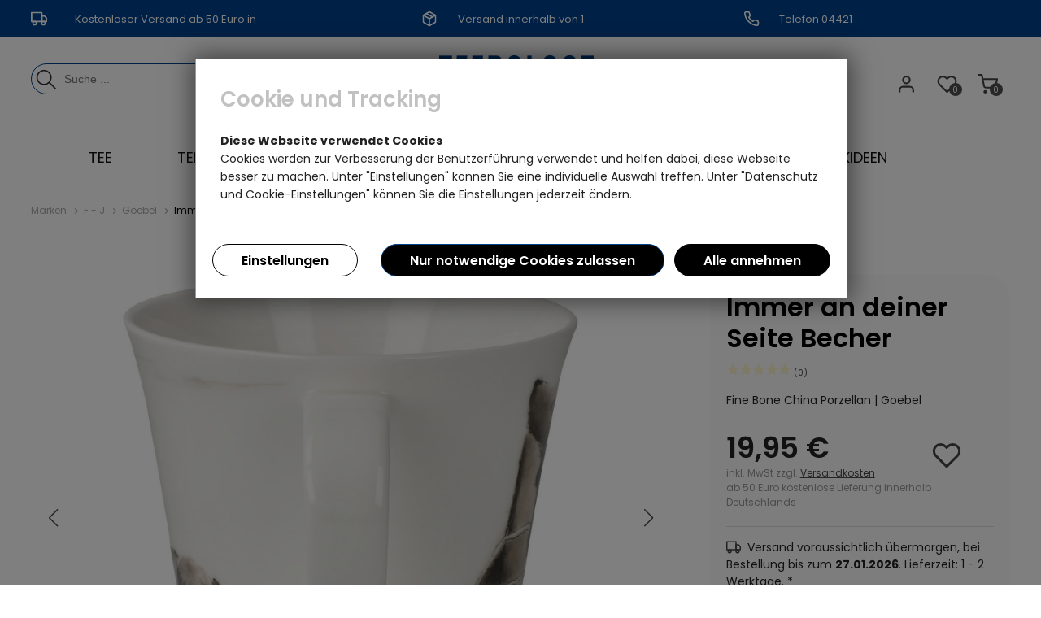

--- FILE ---
content_type: text/html; charset=ISO-8859-1
request_url: https://www.teepalast.de/Goebel/Immer-an-deiner-Seite-Becher/
body_size: 13941
content:
 <!DOCTYPE html>
<html xmlns="http://www.w3.org/1999/xhtml" lang="de-de">
<head>
	<meta http-equiv="content-type" content="text/html;charset=utf-8" />
	<title>Goebel Goebel Immer an deiner Seite Becher</title>

    <meta name="google-site-verification" content="VE2xl1K5AoqsyCh27Hi3QtiDtsuG64MDPcVU69QfjGg" />	
	<meta name="author" content="Teepalast Tee und mehr GmbH & Co. KG"/>
	<meta name="publisher" content="Teepalast Tee und mehr GmbH & Co. KG"/>
	<meta name="copyright" content="Teepalast Tee und mehr GmbH & Co. KG"/>
	<meta name="keywords" content="Immer an deiner Seite Becher, Goebel, 4005169369582, 22514, "/>
	<meta name="description" content="Fine Bone China Porzellan | Goebel"/>
	<meta name="page-topic" content="2"/>
	<meta name="audience" content="Alle"/>
	<meta name="expires" content="NEVER"/>
	<meta name="revisit-after" content="1 days"/>
	<meta name="page-type" content="13"/>
	<meta name="robots" content="INDEX,FOLLOW"/>
	<meta name="viewport" content="width=device-width, initial-scale=1"/>
	<link rel="SHORTCUT ICON" href="/templates/1_shop_universe_4.1_1/css/favicon.ico"/>
	
	<script type="application/ld+json">
	[{
		"@context": "https://schema.org",
		"@type": "Organization",
		"logo": "http://teepalast.de/templates/1_shop_universe_4.1_1/Labels/logo.jpg",
		"name": "Teepalast Tee und mehr GmbH & Co. KG",
		"url": "http://teepalast.de",
		"contactPoint": {
			"@type": "ContactPoint",
			"email": "info@teepalast.de",
			"url": "http://teepalast.de",
			"contactType": "sales"
		}
	},
	{
		"@context": "https://schema.org",
		"@type": "WebSite",
		"url": "http://teepalast.de",
		"potentialAction": {
			"@type": "SearchAction",
			"target": "http://teepalast.de/index.php?ID=18&suche=1&warenkorb_suche={warenkorb_suche}",
			"query-input": "required name=warenkorb_suche"
		}
	}
	,{
	"@context": "http://schema.org","@graph": [{
	"@type": "Product",
	"name": "Immer an deiner Seite Becher",
	"image": ["https://www.teepalast.de/modul.php?modul=produkte&modulkat=bilder&ID=21419&mid=1","https://www.teepalast.de/modul.php?modul=produkte&modulkat=bilder&ID=21420&mid=1","https://www.teepalast.de/modul.php?modul=produkte&modulkat=bilder&ID=21421&mid=1","https://www.teepalast.de/modul.php?modul=produkte&modulkat=bilder&ID=21418&mid=1"],
	"description": "Hunde stehen uns allseits treu zur Seite. Diese einmalige Verbindung zwischen Mensch und Tier bringt der sch&ouml;ne Becher von Goebel gekonnt zum Ausdruck. Der Becher &bdquo;Immer an deiner Seite\" besteht aus hochwertigem &bdquo;Fine Bone China\"-Porzellan und bietet Platz f&uuml;r knapp 350 Milliliter.&nbsp;Das tierische Dekor aus der Feder von K&uuml;nstler Peter Schnellhardt macht den Becher jedoch erst zum Hingucker. An der Vorderseite pr&auml;sentieren sich Ihnen zwei Dackel &ndash; und es gibt wohl kaum jemanden, der bei diesen Augen nicht schwach wird. Wir zumindest k&ouml;nnen unseren Blick kaum abwenden, bei so viel Niedlichkeit. Und auf der R&uuml;ckseite der Tasse offenbart sich eine tolle, verspielte Szene: Ein kleiner Dackel sitzt in einem Koffer und macht keine Anstalten, diesen Platz zu verlassen. Ein Hund, der bereit ist, f&uuml;r die n&auml;chste gro&szlig;e Reise. Lassen Sie diese s&uuml;&szlig;en Vierbeiner in Ihrer K&uuml;che einziehen.",
	"sku": "22514",
	"gtin13": "4005169369582",
	"brand": {
		"@type": "Brand",
		"name": "Goebel"
	},
	"offers": {
		"@type": "Offer",
		"priceCurrency": "EUR",
		"price": "19.95",
		
		"priceValidUntil": "2026-02-25",
		"url": "http://teepalast.de/Goebel/Immer-an-deiner-Seite-Becher/",
		"availability": "InStock",
		"seller": {
			"@type": "Organization",
			"url": "http://teepalast.de",
			"logo": "http://teepalast.de/templates/1_shop_universe_4.1_1/Labels/logo.jpg",
			"name": "Teepalast Tee und mehr GmbH & Co. KG"
		}
	}
	
}]
}]
</script>
	
	<!-- above the content styles -->
	<link href="https://use.fontawesome.com/624c6ff5eb.css" media="all" rel="stylesheet">
	<link type="text/css" rel="stylesheet" href="/templates/1_shop_universe_4.1_1/css/style.css">
	<link type="text/css" rel="stylesheet" href="/templates/1_shop_universe_4.1_1/css/universe.css">
	
	<link type="text/css" rel="stylesheet" href="/templates/1_shop_universe_4.1_1/themes/Universe_4.1/style.css">
		
	<script>
		var path = '/templates/1_shop_universe_4.1_1/';
		path = path.trim();
		window.templatepath = path;
	</script>
	
	<script src="/templates/1_shop_universe_4.1_1/js/jquery-1.10.2.js"></script>
	
	
<script> window.dataLayer = window.dataLayer || []; function gtag() { dataLayer.push(arguments); } gtag('consent', 'default', { ad_storage: 'denied', analytics_storage: 'denied', functionality_storage: 'denied', personalization_storage: 'denied', security_storage: 'denied', ad_user_data: 'denied', ad_personalization: 'denied' }); </script>
<script> window.uetq = window.uetq || []; window.uetq.push('consent', 'default', { 'ad_storage': 'denied' }); </script>
<!-- Google Tag Manager -->
<script>(function (w, d, s, l, i) { w[l] = w[l] || []; w[l].push({ 'gtm.start': new Date().getTime(), event: 'gtm.js' }); var f = d.getElementsByTagName(s)[0], j = d.createElement(s), dl = l != 'dataLayer' ? '&l=' + l : ''; j.async = true; j.src = 'https://www.googletagmanager.com/gtm.js?id=' + i + dl; f.parentNode.insertBefore(j, f); })(window, document, 'script', 'dataLayer', 'GTM-KG2F4ZV');</script>
<!-- End Google Tag Manager -->
<link type="text/css" rel="stylesheet" href="/templates/1_shop_universe_4.1_1/css/tmpl_warenkorb_Universe_4.1.css">
 </head>
<body id="page_18" class="area_4">
	
	<div id="tri_topbar" class="tri_topbar">
		<div class="container text-center">
			<ul class="usp_list">
							<li>
				<span class="icon icon-left">
					<svg xmlns="http://www.w3.org/2000/svg" width="24" height="24" viewBox="0 0 24 24" fill="none" stroke="#fff" stroke-width="2" stroke-linecap="round" stroke-linejoin="round" class="feather feather-truck"><rect x="1" y="3" width="15" height="13"></rect><polygon points="16 8 20 8 23 11 23 16 16 16 16 8"></polygon><circle cx="5.5" cy="18.5" r="2.5"></circle><circle cx="18.5" cy="18.5" r="2.5"></circle></svg>				</span> Kostenloser Versand ab 50 Euro in Deutschland			</li>
			
			<li>
				<span class="icon icon-left">
					<svg xmlns="http://www.w3.org/2000/svg" width="24" height="24" viewBox="0 0 24 24" fill="none" stroke="#fff" stroke-width="2" stroke-linecap="round" stroke-linejoin="round" class="feather feather-package"><line x1="16.5" y1="9.4" x2="7.5" y2="4.21"></line><path d="M21 16V8a2 2 0 0 0-1-1.73l-7-4a2 2 0 0 0-2 0l-7 4A2 2 0 0 0 3 8v8a2 2 0 0 0 1 1.73l7 4a2 2 0 0 0 2 0l7-4A2 2 0 0 0 21 16z"></path><polyline points="3.27 6.96 12 12.01 20.73 6.96"></polyline><line x1="12" y1="22.08" x2="12" y2="12"></line></svg>				</span> Versand innerhalb von 1 Werktag			</li>
			
			<li>
				<span class="icon icon-left">
					<svg xmlns="http://www.w3.org/2000/svg" width="24" height="24" viewBox="0 0 24 24" fill="none" stroke="#fff" stroke-width="2" stroke-linecap="round" stroke-linejoin="round" class="feather feather-phone"><path d="M22 16.92v3a2 2 0 0 1-2.18 2 19.79 19.79 0 0 1-8.63-3.07 19.5 19.5 0 0 1-6-6 19.79 19.79 0 0 1-3.07-8.67A2 2 0 0 1 4.11 2h3a2 2 0 0 1 2 1.72 12.84 12.84 0 0 0 .7 2.81 2 2 0 0 1-.45 2.11L8.09 9.91a16 16 0 0 0 6 6l1.27-1.27a2 2 0 0 1 2.11-.45 12.84 12.84 0 0 0 2.81.7A2 2 0 0 1 22 16.92z"></path></svg>				</span> Telefon 04421 309109			</li>
			

			</ul>
			<div class="clearfix"></div>
		</div>
	</div> 
	
	<div id="tri_header" class="tri_header">
		<div id="tri_header_inner" class="tri_header_inner">
			<div class="header">
				<div class="container">
					<div class="columns four">
						<div class="tri_searcher">
							
	<form action="/index.php" method="get" name="warenkorb_suche_form" id="warenkorb_suche_form">
		<input type="text" id="warenkorb_suche_feld" class="warenkorb_suche" name="warenkorb_suche" size="18" placeholder="Suche ..." data-default="Suche..." autocomplete="off"/>
		<input type="image" name="submit" src="/templates/1_shop_universe_4.1_1/Labels/icons/search.png" alt="Suchen"/>
		<input type="hidden" name="suche" value="1"/>
		<input type="hidden" name="ID" value="18" />
	</form>
	
						</div>
					</div>
					<div class="columns four">
						<div class="header_logo text-center">
							<a href="/" class="logo" title="Zur Startseite">
								<img src="/templates/1_shop_universe_4.1_1/Labels/logo.png" alt="Logo Teepalast" title="Logo Teepalast" />
							</a>
						</div>
					</div>
					<div class="columns four">
						<ul class="tri_warenkorb">
							<li id="warenkorbvorschau">
	<a href="/Warenkorb/" title="Warenkorb"><span class="anzahl_artikel">0</span><span class="icon icon-left"><img src="/templates/1_shop_universe_4.1_1/Labels/feather_black/shopping-cart.svg"></span>  <span class="text">Warenkorb</span> <span class="wk_preis">(0,00&nbsp;&euro;)</span></a>
</li>
							<li><a href="/Merkliste/"><span class="icon icon-left"><img src="/templates/1_shop_universe_4.1_1/Labels/feather_black/heart.svg"></span><span class="anzahl_artikel">0<script>var merkliste = [];</script></span> <span class="text">Merkzettel</span></a></li>
							<li><a href="/Account/"><span class="icon icon-left"><img alt="Account" title="Account" src="/templates/1_shop_universe_4.1_1/Labels/feather_black/user.svg"></span> <span class="text">Account</span></a></li>
					<!--<li><a href="//">Registrieren</a></li>-->

						</ul>
					</div>
					
					<div class="row burgermenu">
						<input type="checkbox" id="hamburg" />
						<label for="hamburg" class="hamburg">
							<span class="line"></span>
							<span class="line"></span>
							<span class="line"></span>
						</label>
					</div>
					<div class="row mobile_only suche_oeffnen" style="">
						<a id="suche_oeffnen" class="" href="#suche" style=""><img src="/templates/1_shop_universe_4.1_1/Labels/icons/search.png" /></a>
					</div>
					<div class="clearfix"></div>
				</div>
					
			</div>
				
			<div id="tri_menu_navigation" class="tri_menu_navigation">
				<div class="mobile_only">
					<a id="burgerschliessen" class="burgerschliessen" href="#menuschliessen"><span>Menü schließen</span></a>
				</div>
				<div class="container"><ul id="tri_navigation" class="tri_navigation">
			<li class="logo_home"><a href="/" title="Startseite"><img alt="Startseite" title="Startseite" src="/templates/1_shop_universe_4.1_1/Labels/logoicon.png"></a><li data-key="menu-2" class="menu-trigger  has_childs"><a href="/Tee/" title="Tee">Tee</a><ul class="level0">
					<li class="level1 nav-2 parent show_mobile">
						<a href="/Tee/" title="Tee">Tee </a>
					</li>
						<li class="level1 columns two nav-2-11  parent" id="menu11">
							
							<a href="/Schwarzer-Tee/" title="Schwarzer Tee">Schwarzer Tee</a></li>
						<li class="level1 columns two nav-2-15  parent" id="menu15">
							
							<a href="/Rooibos-Tee/" title="Rooibos Tee">Rooibos Tee</a></li>
						<li class="level1 columns two nav-2-38  parent" id="menu38">
							
							<a href="/Ronnefeldt/" title="Ronnefeldt">Ronnefeldt</a></li>
						<li class="level1 columns two nav-2-22  parent" id="menu22">
							
							<a href="/Ostfriesentee/" title="Ostfriesentee">Ostfriesentee</a></li>
						<li class="level1 columns two nav-2-18  parent" id="menu18">
							
							<a href="/Teebeutel/" title="Teebeutel">Teebeutel</a></li>
						<li class="level1 columns two nav-2-1  parent" id="menu1">
							
							<a href="/Gruener-Tee/" title="Grüner Tee">Grüner Tee</a></li>
						<li class="level1 columns two nav-2-12  parent" id="menu12">
							
							<a href="/Oolong-Tee/" title="Oolong Tee">Oolong Tee</a></li>
						<li class="level1 columns two nav-2-17  parent" id="menu17">
							
							<a href="/Bio-Tee/" title="Bio Tee">Bio Tee</a></li>
						<li class="level1 columns two nav-2-16  parent" id="menu16">
							
							<a href="/Matcha-Tee/" title="Matcha Tee">Matcha Tee</a></li>
						<li class="level1 columns two nav-2-37  parent" id="menu37">
							
							<a href="/Besonderheiten/" title="Besonderheiten">Besonderheiten</a></li>
						<li class="level1 columns two nav-2-14  parent" id="menu14">
							
							<a href="/Kraeutertee/" title="Kräutertee">Kräutertee</a></li>
						<li class="level1 columns two nav-2-45  parent" id="menu45">
							
							<a href="/Weisser-Tee/" title="Weißer Tee">Weißer Tee</a></li>
						<li class="level1 columns two nav-2-20  parent" id="menu20">
							
							<a href="/Wellness-Tee/" title="Wellness Tee">Wellness Tee</a></li>
						<li class="level1 columns two nav-2-19  parent" id="menu19">
							
							<a href="/Eistee/" title="Eistee">Eistee</a></li>
						<li class="level1 columns two nav-2-39  parent" id="menu39">
							
							<a href="/Weihnachtstee/" title="Weihnachtstee">Weihnachtstee</a></li>
						<li class="level1 columns two nav-2-13  parent" id="menu13">
							
							<a href="/Fruechtetee/" title="Früchtetee">Früchtetee</a></li>
						<li class="level1 columns two nav-2-163  parent" id="menu163">
							
							<a href="/Probiersets/" title="Probiersets">Probiersets</a></li></ul></li><li data-key="menu-6" class="menu-trigger  has_childs"><a href="/Teegeschirr/" title="Teegeschirr">Teegeschirr</a><ul class="level0">
					<li class="level1 nav-6 parent show_mobile">
						<a href="/Teegeschirr/" title="Teegeschirr">Teegeschirr </a>
					</li>
						<li class="level1 columns two nav-6-23  parent" id="menu23">
							
							<a href="/Teekannen/" title="Teekannen">Teekannen</a></li>
						<li class="level1 columns two nav-6-24  parent" id="menu24">
							
							<a href="/Tassen/" title="Tassen">Tassen</a></li>
						<li class="level1 columns two nav-6-25  parent" id="menu25">
							
							<a href="/Becher/" title="Becher">Becher</a></li>
						<li class="level1 columns two nav-6-26  parent" id="menu26">
							
							<a href="/Teeservice/" title="Teeservice">Teeservice</a></li>
						<li class="level1 columns two nav-6-27  parent" id="menu27">
							
							<a href="/Thermoskannen/" title="Thermoskannen">Thermoskannen</a></li>
						<li class="level1 columns two nav-6-28  parent" id="menu28">
							
							<a href="/Thermobecher/" title="Thermobecher">Thermobecher</a></li>
						<li class="level1 columns two nav-6-160  parent" id="menu160">
							
							<a href="/Tea-for-one/" title="Tea for one">Tea for one</a></li>
						<li class="level1 columns two nav-6-107  parent" id="menu107">
							
							<a href="/weiteres-Teegeschirr/" title="weiteres Teegeschirr">weiteres Teegeschirr</a></li></ul></li><li data-key="menu-7" class="menu-trigger  has_childs"><a href="/Teezubehoer/" title="Teezubehör">Teezubehör</a><ul class="level0">
					<li class="level1 nav-7 parent show_mobile">
						<a href="/Teezubehoer/" title="Teezubehör">Teezubehör </a>
					</li>
						<li class="level1 columns two nav-7-29  parent" id="menu29">
							
							<a href="/Zubereitung/" title="Zubereitung">Zubereitung</a></li>
						<li class="level1 columns two nav-7-30  parent" id="menu30">
							
							<a href="/Teedosen/" title="Teedosen">Teedosen</a></li>
						<li class="level1 columns two nav-7-31  parent" id="menu31">
							
							<a href="/Matcha/" title="Matcha">Matcha</a></li>
						<li class="level1 columns two nav-7-165  parent" id="menu165">
							
							<a href="/Geschirrtuch/" title="Geschirrtuch">Geschirrtuch</a></li></ul></li><li data-key="menu-8" class="menu-trigger  has_childs"><a href="/Spezialitaeten/" title="Spezialitäten">Spezialitäten</a><ul class="level0">
					<li class="level1 nav-8 parent show_mobile">
						<a href="/Spezialitaeten/" title="Spezialitäten">Spezialitäten </a>
					</li>
						<li class="level1 columns two nav-8-34  parent" id="menu34">
							
							<a href="/Suessigkeiten/" title="Süßigkeiten">Süßigkeiten</a></li>
						<li class="level1 columns two nav-8-33  parent" id="menu33">
							
							<a href="/Gebaeck/" title="Gebäck">Gebäck</a></li>
						<li class="level1 columns two nav-8-41  parent" id="menu41">
							
							<a href="/Tee-Zucker/" title="Tee-Zucker">Tee-Zucker</a></li>
						<li class="level1 columns two nav-8-35  parent" id="menu35">
							
							<a href="/Konfitueren-und-Co/" title="Konfitüren und Co.">Konfitüren und Co.</a></li>
						<li class="level1 columns two nav-8-184  parent" id="menu184">
							
							<a href="/Kaffee-und-Co/" title="Kaffee und Co.">Kaffee und Co.</a></li>
						<li class="level1 columns two nav-8-162  parent" id="menu162">
							
							<a href="/Kakao/" title="Kakao">Kakao</a></li>
						<li class="level1 columns two nav-8-36  parent" id="menu36">
							
							<a href="/Likoere-und-Co/" title="Liköre und Co.">Liköre und Co.</a></li></ul></li><li data-key="menu-9" class="menu-trigger  has_childs"><a href="/Marken/" title="Marken">Marken</a><ul class="level0">
					<li class="level1 nav-9 parent show_mobile">
						<a href="/Marken/" title="Marken">Marken </a>
					</li>
						<li class="level1 columns two nav-9-89  parent" id="menu89">
							
							<a href="/A-E/" title="A - E">A - E</a><ul class="level2" id="toggle89"><li class="level2 nav-9-89-93  parent2"><a href="/Bredemeijer/" title="Bredemeijer">Bredemeijer</a></li><li class="level2 nav-9-89-177  parent2"><a href="/Chicmic/" title="Chic.mic">Chic.mic</a></li><li class="level2 nav-9-89-175  parent2"><a href="/Disney-Home/" title="Disney Home">Disney Home</a></li><li class="level2 nav-9-89-143  parent2"><a href="/Dream-of-Sweden/" title="Dream of Sweden">Dream of Sweden</a></li><li class="level2 nav-9-89-92  parent2"><a href="/Dunoon/" title="Dunoon">Dunoon</a></li></ul></li>
						<li class="level1 columns two nav-9-90  parent" id="menu90">
							
							<a href="/F-J/" title="F - J">F - J</a><ul class="level2" id="toggle90"><li class="level2 nav-9-90-149  parent2"><a href="/Finum/" title="Finum">Finum</a></li><li class="level2 nav-9-90-150  parent2"><a href="/Fischer-Suesswaren/" title="Fischer Süßwaren">Fischer Süßwaren</a></li><li class="level2 nav-9-90-167  parent2"><a href="/Gmeiner/" title="Gmeiner">Gmeiner</a></li><li class="level2 nav-9-90-94  parent2"><a href="/Goebel/" title="Goebel">Goebel</a></li><li class="level2 nav-9-90-96  parent2"><a href="/Ja-unendlich/" title="Ja-unendlich">Ja-unendlich</a></li></ul></li>
						<li class="level1 columns two nav-9-91  parent" id="menu91">
							
							<a href="/K-O/" title="K - O">K - O</a><ul class="level2" id="toggle91"><li class="level2 nav-9-91-108  parent2"><a href="/Koenitz/" title="Könitz">Könitz</a></li><li class="level2 nav-9-91-153  parent2"><a href="/Kracht/" title="Kracht">Kracht</a></li><li class="level2 nav-9-91-97  parent2"><a href="/Kusmi/" title="Kusmi">Kusmi</a></li><li class="level2 nav-9-91-145  parent2"><a href="/Lassche/" title="Lassche">Lassche</a></li><li class="level2 nav-9-91-181  parent2"><a href="/Maluu/" title="Maluu">Maluu</a></li><li class="level2 nav-9-91-152  parent2"><a href="/Maoci/" title="Maoci">Maoci</a></li><li class="level2 nav-9-91-146  parent2"><a href="/Michelsen/" title="Michelsen">Michelsen</a></li><li class="level2 nav-9-91-99  parent2"><a href="/Mono/" title="Mono">Mono</a></li></ul></li>
						<li class="level1 columns two nav-9-76  parent" id="menu76">
							
							<a href="/P-T/" title="P - T">P - T</a><ul class="level2" id="toggle76"><li class="level2 nav-9-76-169  parent2"><a href="/Printenbaeckerei-Klein/" title="Printenbäckerei Klein">Printenbäckerei Klein</a></li><li class="level2 nav-9-76-79  parent2"><a href="/Ronnefeldt-Tee/" title="Ronnefeldt-Tee">Ronnefeldt-Tee</a></li><li class="level2 nav-9-76-88  parent2"><a href="/TeaLogic/" title="TeaLogic">TeaLogic</a></li><li class="level2 nav-9-76-106  parent2"><a href="/Teepalast/" title="Teepalast">Teepalast</a></li><li class="level2 nav-9-76-170  parent2"><a href="/Trendglas-Jena/" title="Trendglas Jena">Trendglas Jena</a></li><li class="level2 nav-9-76-109  parent2"><a href="/Seltmann-Weiden/" title="Seltmann Weiden">Seltmann Weiden</a></li><li class="level2 nav-9-76-176  parent2"><a href="/Tudi-Billo/" title="Tudi Billo">Tudi Billo</a></li></ul></li>
						<li class="level1 columns two nav-9-77  parent" id="menu77">
							
							<a href="/U-Z/" title="U - Z">U - Z</a><ul class="level2" id="toggle77"><li class="level2 nav-9-77-179  parent2"><a href="/Voswald/" title="Voswald">Voswald</a></li></ul></li></ul></li><li data-key="menu-10" class="menu-trigger  "><a href="/Geschenkideen/" title="Geschenkideen">Geschenkideen</a></li></ul><div class="clearfix"></div></div><div class=""><div id="megamenu" class="megamenu"><div class="menu-wrapper" id="menu-2"><div class="container"><ul class="level0">
					<li class="level1 nav-2 parent show_mobile">
						<a href="/Tee/" title="Tee">Tee </a>
					</li>
						<li class="level1 columns two nav-2-11  parent" id="menu11">
							
							<a href="/Schwarzer-Tee/" title="Schwarzer Tee">Schwarzer Tee</a></li>
						<li class="level1 columns two nav-2-15  parent" id="menu15">
							
							<a href="/Rooibos-Tee/" title="Rooibos Tee">Rooibos Tee</a></li>
						<li class="level1 columns two nav-2-38  parent" id="menu38">
							
							<a href="/Ronnefeldt/" title="Ronnefeldt">Ronnefeldt</a></li>
						<li class="level1 columns two nav-2-22  parent" id="menu22">
							
							<a href="/Ostfriesentee/" title="Ostfriesentee">Ostfriesentee</a></li>
						<li class="level1 columns two nav-2-18  parent" id="menu18">
							
							<a href="/Teebeutel/" title="Teebeutel">Teebeutel</a></li>
						<li class="level1 columns two nav-2-1  parent" id="menu1">
							
							<a href="/Gruener-Tee/" title="Grüner Tee">Grüner Tee</a></li>
						<li class="level1 columns two nav-2-12  parent" id="menu12">
							
							<a href="/Oolong-Tee/" title="Oolong Tee">Oolong Tee</a></li>
						<li class="level1 columns two nav-2-17  parent" id="menu17">
							
							<a href="/Bio-Tee/" title="Bio Tee">Bio Tee</a></li>
						<li class="level1 columns two nav-2-16  parent" id="menu16">
							
							<a href="/Matcha-Tee/" title="Matcha Tee">Matcha Tee</a></li>
						<li class="level1 columns two nav-2-37  parent" id="menu37">
							
							<a href="/Besonderheiten/" title="Besonderheiten">Besonderheiten</a></li>
						<li class="level1 columns two nav-2-14  parent" id="menu14">
							
							<a href="/Kraeutertee/" title="Kräutertee">Kräutertee</a></li>
						<li class="level1 columns two nav-2-45  parent" id="menu45">
							
							<a href="/Weisser-Tee/" title="Weißer Tee">Weißer Tee</a></li>
						<li class="level1 columns two nav-2-20  parent" id="menu20">
							
							<a href="/Wellness-Tee/" title="Wellness Tee">Wellness Tee</a></li>
						<li class="level1 columns two nav-2-19  parent" id="menu19">
							
							<a href="/Eistee/" title="Eistee">Eistee</a></li>
						<li class="level1 columns two nav-2-39  parent" id="menu39">
							
							<a href="/Weihnachtstee/" title="Weihnachtstee">Weihnachtstee</a></li>
						<li class="level1 columns two nav-2-13  parent" id="menu13">
							
							<a href="/Fruechtetee/" title="Früchtetee">Früchtetee</a></li>
						<li class="level1 columns two nav-2-163  parent" id="menu163">
							
							<a href="/Probiersets/" title="Probiersets">Probiersets</a></li></ul></div></div><div class="menu-wrapper" id="menu-6"><div class="container"><ul class="level0">
					<li class="level1 nav-6 parent show_mobile">
						<a href="/Teegeschirr/" title="Teegeschirr">Teegeschirr </a>
					</li>
						<li class="level1 columns two nav-6-23  parent" id="menu23">
							
							<a href="/Teekannen/" title="Teekannen">Teekannen</a></li>
						<li class="level1 columns two nav-6-24  parent" id="menu24">
							
							<a href="/Tassen/" title="Tassen">Tassen</a></li>
						<li class="level1 columns two nav-6-25  parent" id="menu25">
							
							<a href="/Becher/" title="Becher">Becher</a></li>
						<li class="level1 columns two nav-6-26  parent" id="menu26">
							
							<a href="/Teeservice/" title="Teeservice">Teeservice</a></li>
						<li class="level1 columns two nav-6-27  parent" id="menu27">
							
							<a href="/Thermoskannen/" title="Thermoskannen">Thermoskannen</a></li>
						<li class="level1 columns two nav-6-28  parent" id="menu28">
							
							<a href="/Thermobecher/" title="Thermobecher">Thermobecher</a></li>
						<li class="level1 columns two nav-6-160  parent" id="menu160">
							
							<a href="/Tea-for-one/" title="Tea for one">Tea for one</a></li>
						<li class="level1 columns two nav-6-107  parent" id="menu107">
							
							<a href="/weiteres-Teegeschirr/" title="weiteres Teegeschirr">weiteres Teegeschirr</a></li></ul></div></div><div class="menu-wrapper" id="menu-7"><div class="container"><ul class="level0">
					<li class="level1 nav-7 parent show_mobile">
						<a href="/Teezubehoer/" title="Teezubehör">Teezubehör </a>
					</li>
						<li class="level1 columns two nav-7-29  parent" id="menu29">
							
							<a href="/Zubereitung/" title="Zubereitung">Zubereitung</a></li>
						<li class="level1 columns two nav-7-30  parent" id="menu30">
							
							<a href="/Teedosen/" title="Teedosen">Teedosen</a></li>
						<li class="level1 columns two nav-7-31  parent" id="menu31">
							
							<a href="/Matcha/" title="Matcha">Matcha</a></li>
						<li class="level1 columns two nav-7-165  parent" id="menu165">
							
							<a href="/Geschirrtuch/" title="Geschirrtuch">Geschirrtuch</a></li></ul></div></div><div class="menu-wrapper" id="menu-8"><div class="container"><ul class="level0">
					<li class="level1 nav-8 parent show_mobile">
						<a href="/Spezialitaeten/" title="Spezialitäten">Spezialitäten </a>
					</li>
						<li class="level1 columns two nav-8-34  parent" id="menu34">
							
							<a href="/Suessigkeiten/" title="Süßigkeiten">Süßigkeiten</a></li>
						<li class="level1 columns two nav-8-33  parent" id="menu33">
							
							<a href="/Gebaeck/" title="Gebäck">Gebäck</a></li>
						<li class="level1 columns two nav-8-41  parent" id="menu41">
							
							<a href="/Tee-Zucker/" title="Tee-Zucker">Tee-Zucker</a></li>
						<li class="level1 columns two nav-8-35  parent" id="menu35">
							
							<a href="/Konfitueren-und-Co/" title="Konfitüren und Co.">Konfitüren und Co.</a></li>
						<li class="level1 columns two nav-8-184  parent" id="menu184">
							
							<a href="/Kaffee-und-Co/" title="Kaffee und Co.">Kaffee und Co.</a></li>
						<li class="level1 columns two nav-8-162  parent" id="menu162">
							
							<a href="/Kakao/" title="Kakao">Kakao</a></li>
						<li class="level1 columns two nav-8-36  parent" id="menu36">
							
							<a href="/Likoere-und-Co/" title="Liköre und Co.">Liköre und Co.</a></li></ul></div></div><div class="menu-wrapper" id="menu-9"><div class="container"><ul class="level0">
					<li class="level1 nav-9 parent show_mobile">
						<a href="/Marken/" title="Marken">Marken </a>
					</li>
						<li class="level1 columns two nav-9-89  parent" id="menu89">
							
							<a href="/A-E/" title="A - E">A - E</a><ul class="level2" id="toggle89"><li class="level2 nav-9-89-93  parent2"><a href="/Bredemeijer/" title="Bredemeijer">Bredemeijer</a></li><li class="level2 nav-9-89-177  parent2"><a href="/Chicmic/" title="Chic.mic">Chic.mic</a></li><li class="level2 nav-9-89-175  parent2"><a href="/Disney-Home/" title="Disney Home">Disney Home</a></li><li class="level2 nav-9-89-143  parent2"><a href="/Dream-of-Sweden/" title="Dream of Sweden">Dream of Sweden</a></li><li class="level2 nav-9-89-92  parent2"><a href="/Dunoon/" title="Dunoon">Dunoon</a></li></ul></li>
						<li class="level1 columns two nav-9-90  parent" id="menu90">
							
							<a href="/F-J/" title="F - J">F - J</a><ul class="level2" id="toggle90"><li class="level2 nav-9-90-149  parent2"><a href="/Finum/" title="Finum">Finum</a></li><li class="level2 nav-9-90-150  parent2"><a href="/Fischer-Suesswaren/" title="Fischer Süßwaren">Fischer Süßwaren</a></li><li class="level2 nav-9-90-167  parent2"><a href="/Gmeiner/" title="Gmeiner">Gmeiner</a></li><li class="level2 nav-9-90-94  parent2"><a href="/Goebel/" title="Goebel">Goebel</a></li><li class="level2 nav-9-90-96  parent2"><a href="/Ja-unendlich/" title="Ja-unendlich">Ja-unendlich</a></li></ul></li>
						<li class="level1 columns two nav-9-91  parent" id="menu91">
							
							<a href="/K-O/" title="K - O">K - O</a><ul class="level2" id="toggle91"><li class="level2 nav-9-91-108  parent2"><a href="/Koenitz/" title="Könitz">Könitz</a></li><li class="level2 nav-9-91-153  parent2"><a href="/Kracht/" title="Kracht">Kracht</a></li><li class="level2 nav-9-91-97  parent2"><a href="/Kusmi/" title="Kusmi">Kusmi</a></li><li class="level2 nav-9-91-145  parent2"><a href="/Lassche/" title="Lassche">Lassche</a></li><li class="level2 nav-9-91-181  parent2"><a href="/Maluu/" title="Maluu">Maluu</a></li><li class="level2 nav-9-91-152  parent2"><a href="/Maoci/" title="Maoci">Maoci</a></li><li class="level2 nav-9-91-146  parent2"><a href="/Michelsen/" title="Michelsen">Michelsen</a></li><li class="level2 nav-9-91-99  parent2"><a href="/Mono/" title="Mono">Mono</a></li></ul></li>
						<li class="level1 columns two nav-9-76  parent" id="menu76">
							
							<a href="/P-T/" title="P - T">P - T</a><ul class="level2" id="toggle76"><li class="level2 nav-9-76-169  parent2"><a href="/Printenbaeckerei-Klein/" title="Printenbäckerei Klein">Printenbäckerei Klein</a></li><li class="level2 nav-9-76-79  parent2"><a href="/Ronnefeldt-Tee/" title="Ronnefeldt-Tee">Ronnefeldt-Tee</a></li><li class="level2 nav-9-76-88  parent2"><a href="/TeaLogic/" title="TeaLogic">TeaLogic</a></li><li class="level2 nav-9-76-106  parent2"><a href="/Teepalast/" title="Teepalast">Teepalast</a></li><li class="level2 nav-9-76-170  parent2"><a href="/Trendglas-Jena/" title="Trendglas Jena">Trendglas Jena</a></li><li class="level2 nav-9-76-109  parent2"><a href="/Seltmann-Weiden/" title="Seltmann Weiden">Seltmann Weiden</a></li><li class="level2 nav-9-76-176  parent2"><a href="/Tudi-Billo/" title="Tudi Billo">Tudi Billo</a></li></ul></li>
						<li class="level1 columns two nav-9-77  parent" id="menu77">
							
							<a href="/U-Z/" title="U - Z">U - Z</a><ul class="level2" id="toggle77"><li class="level2 nav-9-77-179  parent2"><a href="/Voswald/" title="Voswald">Voswald</a></li></ul></li></ul></div></div><div class="menu-wrapper" id="menu-10"><div class="container"></div></div></div></div>
				
				<div class="tri_searcher_sticky">
					
	<form action="/index.php" method="get" name="warenkorb_suche_form" id="warenkorb_suche_form">
		<input type="text" id="warenkorb_suche_feld" class="warenkorb_suche" name="warenkorb_suche" size="18" placeholder="Suche ..." data-default="Suche..." autocomplete="off"/>
		<input type="image" name="submit" src="/templates/1_shop_universe_4.1_1/Labels/icons/search.png" alt="Suchen"/>
		<input type="hidden" name="suche" value="1"/>
		<input type="hidden" name="ID" value="18" />
	</form>
	
				</div>
			</div>
		</div>
	</div>
	<div id="tri_slider" class="tri_slider container">
		
<style>
.big_slideshow .swiper-slide {
	max-height: 700px;
}

.slider-backi {
	background: rgba(255,255,255,0.9);
    padding: 20px;
    position: absolute;
    bottom: 50px;
    right: 50px;
        max-width: 400px;
    font-size: 20px;
}


@media screen and (max-width: 768px) {
	.slider-backi {
		font-size: 14px;
		line-height: 1.4;
	}
}
@media screen and (max-width: 1100px) {
	.slider-backi {
		position: relative;
		left: 0;
		bottom: 0;
		margin-bottom: 0px;
		/* width: 100%; */
		text-align: left;
		background: #f5f5f5;
		margin-top: -6px;
		max-width: 100%;
		padding-right:32px;
		padding-left: 32px;
		padding-bottom: 30px;
	}
	
	.swiper-button-prev, .swiper-container-rtl .swiper-button-next {
		left: 0;
	}
	
	.swiper-button-next, .swiper-container-rtl .swiper-button-prev {
		right: 0px;
		
	}
}
</style>

	</div>
	<div id="tri_content" class="tri_content">
		<div id="tri_content_inner" class="tri_content_inner">
			
		<div id="tri_breadcrumb" class="tri_breadcrumb container">
		<div id="breadcrumb">
			<!--<a href="/" title="Zur Startseite" class="home">Startseite</a>--><a href="/Marken/" title="Marken">Marken</a> <a href="/F-J/" title="F - J">F - J</a> <a href="/Goebel/" title="Goebel">Goebel</a><span>
			Immer an deiner Seite Becher</span> </div> </div>
			
			</div> 

			<div class="container">
				
				<div id="tri_container" class="tri_container 
">
				

<div>
<div>

	</div>
<div class="produkt-detail">
	<div id="imagedetail" class="columns eight">
		<div class="imagedetail">
			<div class=" text-center image_produkt">
				<div class="gallery-top">
    				
						<div class="swiper-wrapper" id="thumblist">
	<div class="swiper-slide" data-produktid="22514" style=""><img src="/onlineshop_bilder/22514_Immer-an-deiner-Seite-Becher_21419_.jpg"></div>
	<div class="swiper-slide 22514" id="22514" data-produktid="22514" data-bildid="21419" style=""><img src="/onlineshop_bilder/22514_Immer-an-deiner-Seite-Becher_21419_.jpg" /></div><div class="swiper-slide 22514" id="22514" data-produktid="22514" data-bildid="21420" style=""><img src="/onlineshop_bilder/22514_Immer-an-deiner-Seite-Becher_21420_.jpg" /></div><div class="swiper-slide 22514" id="22514" data-produktid="22514" data-bildid="21421" style=""><img src="/onlineshop_bilder/22514_Immer-an-deiner-Seite-Becher_21421_.jpg" /></div><div class="swiper-slide 22514" id="22514" data-produktid="22514" data-bildid="21418" style=""><img src="/onlineshop_bilder/22514_Immer-an-deiner-Seite-Becher_21418_.jpg" /></div>
	
	 
</div>
						
					<!-- Add Arrows -->
					<div class="swiper-button-next"></div>
					<div class="swiper-button-prev"></div>
				</div>
			</div>
			<div class="gallery-thumbs">
				<div class="swiper-wrapper" id="thumblist">
	<div class="swiper-slide" data-produktid="22514" style=""><img src="/onlineshop_bilder/22514_Immer-an-deiner-Seite-Becher_21419_.jpg"></div>
	<div class="swiper-slide 22514" id="22514" data-produktid="22514" data-bildid="21419" style=""><img src="/onlineshop_bilder/22514_Immer-an-deiner-Seite-Becher_21419_.jpg" /></div><div class="swiper-slide 22514" id="22514" data-produktid="22514" data-bildid="21420" style=""><img src="/onlineshop_bilder/22514_Immer-an-deiner-Seite-Becher_21420_.jpg" /></div><div class="swiper-slide 22514" id="22514" data-produktid="22514" data-bildid="21421" style=""><img src="/onlineshop_bilder/22514_Immer-an-deiner-Seite-Becher_21421_.jpg" /></div><div class="swiper-slide 22514" id="22514" data-produktid="22514" data-bildid="21418" style=""><img src="/onlineshop_bilder/22514_Immer-an-deiner-Seite-Becher_21418_.jpg" /></div>
	
	 
</div>
				<div class="swiper-button-next"></div>
				<div class="swiper-button-prev"></div>
			</div>
		</div>
	</div>
	<div class="columns four">
		
		<div>
			
			
		</div>
		<div class="wk_angebote_icon">
			
		</div>
		<div class="produkt_title">
			<h1 id="produkt_name">Immer an deiner Seite Becher</h1>
		</div>
		
		<a class="bewertungen_sterne_link" href="#bewertungen"><img src="/cmssystem/images/16x16/star_yellow_sh.png" style="opacity:0.20;"><img src="/cmssystem/images/16x16/star_yellow_sh.png" style="opacity:0.20;"><img src="/cmssystem/images/16x16/star_yellow_sh.png" style="opacity:0.20;"><img src="/cmssystem/images/16x16/star_yellow_sh.png" style="opacity:0.20;"><img src="/cmssystem/images/16x16/star_yellow_sh.png" style="opacity:0.20;"> (0)</a>
		
		<div class="produkt_shortDescription"><p>Fine Bone China Porzellan | Goebel</p></div>
		
		<div class="produkt_pricing">
			<div class="produkt_merkliste">
				<a href="/index.php?ID=18&warenkorb_produktid=22514&warenkorb_merkliste_hinzu=22514" rel="nofollow" class="merkzettel_link" title="Auf die Merkliste"><span class="icon icon-left"><img src="/templates/1_shop_universe_4.1_1/Labels/feather_black/heart.svg"></span></a>
			</div>
			<span class="produkt_preis" id="produkt_preis">19,95&nbsp;&euro;</span> <span class="produkt_strike"></span> <span class="produkt_steuer">inkl. MwSt zzgl. <a href="/Zahlung-und-Versand/">Versandkosten</a></br>ab 50 Euro kostenlose Lieferung innerhalb Deutschlands</span>
			
			
			
			<div class="produkt_grundpreis"></div>
			
		</div>
		<div class="produkt_kaution"></div>
		<div class="produkt_warenkorb_button">
			
			<form action="/index.php" method="post" id="formadd">
	<div id="lageranzeige"><ul class="lager lager_3">
	<li><span><span class='icon icon-left'><img src='/templates/1_shop_universe_4.1_1/Labels/feather_black/truck.svg'></span>Versand voraussichtlich übermorgen, bei Bestellung bis zum <strong>27.01.2026</strong>. Lieferzeit: 1 - 2 Werktage. </span>*</li>
</ul>
</div>
	 
	
	
	
	<input type="hidden" name="warenkorb_artikel_hinzu" value="22514"/>
	<input type="hidden" name="warenkorb_kat" value="0"/>
	<input type="hidden" name="warenkorb_produktid" value="22514"/>
	<input type="hidden" name="edit_warenkorb_posten" value="0">
	<input type="hidden" name="ID" value="18"/>
	
	<div class="buybox">
		<span class="menge-buybox">Menge</span>
		<input type="number" step="1" name="warenkorb_artikel_anzahl" value="1"  size="3" maxlength="3" class="size-block" />
		<button type="submit" name="submit" id="" class="button button-primary size-block product_in_cart"><span class="icon icon-left"><svg style="stroke: rgb(255 255 255);" xmlns="http://www.w3.org/2000/svg" width="16" height="16" viewBox="0 0 24 24" fill="none" stroke="#444" stroke-width="2" stroke-linecap="round" stroke-linejoin="round" class="feather feather-shopping-cart"><circle cx="9" cy="21" r="1"/><circle cx="20" cy="21" r="1"/><path d="M1 1h4l2.68 13.39a2 2 0 0 0 2 1.61h9.72a2 2 0 0 0 2-1.61L23 6H6"/></svg></span> In den Warenkorb</button>
		
	</div>
	
</form>
			
			<!--<div id="lageranzeige"><ul class="lager lager_3">
	<li><span><span class='icon icon-left'><img src='/templates/1_shop_universe_4.1_1/Labels/feather_black/truck.svg'></span>Versand voraussichtlich übermorgen, bei Bestellung bis zum <strong>27.01.2026</strong>. Lieferzeit: 1 - 2 Werktage. </span>*</li>
</ul>
</div>-->
		</div>
			
		
		
	</div>
	<div class="clearfix"></div>
</div>


<style>/*
	t+ Content stylesheet v1.0
*/

.tplus_element {
	max-width: 100%;
	display:block;
	padding-top: 0;
}

.tplus_bildtext h1, .tplus_bildtext h2, .tplus_bildtext h3 {
	border: 0;
}

.white-button {
	background: #fff;
	color: #232323;
	border: 1px solid #fff;
}

.white-button:hover {
	background: #ddd;
	color: #232323;
	border: 1px solid #ddd;
}

.black-button {
	background: #000;
	color: #fff;
	border: 1px solid #000;
}

.black-button:hover {
	background: #222;
	color: #fff;
	border: 1px solid #222;
}

@media screen and (max-width: 1100px) {
	.tplus_column.columns > .tplus_box {
		margin-bottom: 40px;
	}
}

@media screen and (min-width: 990px) and (max-width: 1100px) {
	.tplus_column.columns.six {
		width: 48%;
		margin-left: 4%;
	}
	
	.tplus_column.columns.three {
		width: 48%;
		margin-left: 4%;
	}
	
	.tplus_column.columns.six:nth-child(odd) {
		margin-left: 0;
	}
	
	.tplus_column.columns.three:nth-child(odd) {
		margin-left: 0;
	}
}
 
</style>
<div id="ajax_content"> 
	<div>
		<div class="columns six">
			<h2 class="line">Produktbeschreibung</h2>
			<p>
				<strong>Immer an deiner Seite Becher</strong>
			</p>	
			<p> Hunde stehen uns allseits treu zur Seite. Diese einmalige Verbindung zwischen Mensch und Tier bringt der sch&ouml;ne Becher von Goebel gekonnt zum Ausdruck. Der Becher &bdquo;Immer an deiner Seite" besteht aus hochwertigem &bdquo;Fine Bone China"-Porzellan und bietet Platz f&uuml;r knapp 350 Milliliter.&nbsp;<br> <br> Das tierische Dekor aus der Feder von K&uuml;nstler Peter Schnellhardt macht den Becher jedoch erst zum Hingucker. An der Vorderseite pr&auml;sentieren sich Ihnen zwei Dackel &ndash; und es gibt wohl kaum jemanden, der bei diesen Augen nicht schwach wird. Wir zumindest k&ouml;nnen unseren Blick kaum abwenden, bei so viel Niedlichkeit. <br> <br> Und auf der R&uuml;ckseite der Tasse offenbart sich eine tolle, verspielte Szene: Ein kleiner Dackel sitzt in einem Koffer und macht keine Anstalten, diesen Platz zu verlassen. Ein Hund, der bereit ist, f&uuml;r die n&auml;chste gro&szlig;e Reise. Lassen Sie diese s&uuml;&szlig;en Vierbeiner in Ihrer K&uuml;che einziehen.</p> 
			<br /><br />
<!---->

<!--<h3 class="tabcontentHeader">Herstellerangaben:</h3>Goebel<br /><br />-->

 
		</div>
		<div class="columns six">
			<h2 class="line">Produktdetails</h2>
			<table class="tablelisting produkt_informationen">
			    <tr>
	<th align="left" class="left">Titel</th>
	<td align="left">Immer an deiner Seite Becher</td>
	</tr>
<tr>
	<th align="left" class="left">Hersteller</th>
	<td align="left">Goebel</td>
	</tr>
<tr>
	<th align="left" class="left">Arten</th>
	<td align="left">Becher</td>
	</tr>
<tr>
	<th align="left" class="left">Gr&#246;&#223;e</th>
	<td align="left">350 ml</td>
	</tr>
<tr>
	<th align="left" class="left">Details</th>
	<td align="left"><div>&bull; aus angenehm leichtem &bdquo;Fine Bone China"<br>&bull; tierisches Motiv</div>
<div>&bull; beidseitig dekoriert</div>
<div>&bull; sp&uuml;lmaschinengeeignet</div>
<div>&bull; ein ideales Geschenk</div>
<div>&bull; inklusive Geschenkverpackung</div>
<div>
<div>&bull; F&uuml;llmenge: 350 ml</div>
<div>&bull; Ma&szlig;e: 13,5 x 10,5 x 9,5 cm (L x B x H)</div>
</div></td>
	</tr>
<tr>
	<th align="left" class="left">Eigenschaften</th>
	<td align="left">Fine Bone China</td>
	</tr>
<tr>
	<th align="left" class="left">Herstellerinformationen</th>
	<td align="left">Goebel Porzellan GmbH &#149; Auwaldstr. 8, D-96231 Bad Staffelstein &#149; goebel@goebel.de</td>
	</tr>
<tr>
	<th align="left" class="left">Motive</th>
	<td align="left">Fauna - Tierwelt</td>
	</tr>
<tr>
	<th align="left" class="left">Artikelnummer</th>
	<td align="left">22514</td>
	</tr>
<tr>
	<th align="left" class="left">EAN</th>
	<td align="left">4005169369582</td>
	</tr>

			</table>
			
		</div>
		<div class="clearfix"></div>
	</div>
		
		<div class="bewertungen" id="bewertungen">
			<h2 class="line">Bewertungen</h2>
			
			
<div class="notice">
	Zu diesem Produkt sind derzeit keine Bewertungen vorhanden.<br>
	Gerne k&ouml;nnen Sie aber als registrierter Kunde einen Beitrag schreiben.
</div>

<div class="error">
	Sie m&uuml;ssen eingeloggt sein, um das Produkt bewerten zu k&ouml;nnen.
</div> 
			
			<ul class="pflichthinweis_bewertungen">
    			<li>Nur angemeldete Benutzer können Produktbewertungen abgeben.</li>
    			<li>Alle Produktbewertungen werden persönlich durch uns freigegeben.</li>
    			<li>Es findet ansonsten keine Überprüfung der Echtheit von Produktbewertungen statt.</li>
    		</ul>
		</div>
		

	</div>

	<div class="clearfix"></div>
<div class="crosselling">
	<h2>Das k&ouml;nnte dir auch gefallen:</h2>
	<div id="artikel" class="swiper-crossselling swiper-container">
		<div class="swiper-wrapper">
		<div class="swiper-slide">
	<div class="artikel_box text-center " data-produktid="15073">
		
		<div class="imagelist">
			<a href="/Teepalast/Schwarztee-Sahne-Caramello/" class="img" title="Schwarztee Sahne-Caramello"><img src="/onlineshop_bilder/15073_Schwarztee-Sahne-Caramello_10586_mid.jpg" title="Schwarztee Sahne-Caramello" alt="Schwarztee Sahne-Caramello" class="scale"/></a>
			<!--<img src="/modul.php?modul=produkte&modulkat=bilder&ID=10586&mid=1" title="Schwarztee Sahne-Caramello" alt="Schwarztee Sahne-Caramello" border="0"><img src="/modul.php?modul=produkte&modulkat=bilder&ID=10587&mid=1" title="Schwarztee Sahne-Caramello" alt="Schwarztee Sahne-Caramello" border="0">-->
		</div>
		<div class="artikel_infos">
			<a class="titel" href="/Teepalast/Schwarztee-Sahne-Caramello/" title="Schwarztee Sahne-Caramello"><h2>Schwarztee Sahne-Caramello</h2></a>
			<span class="lieferstatus"><!-- Ware verfügbar -->Lieferung: 1-2 Werktage (DE)</span>
		</div>
		<div class="artikel_pricing">
			<span class="price">5,50&nbsp;&euro;</span>
			
			<span class="steuer">inkl. inkl. 7% MwSt. zzgl. <a href="/Zahlung-und-Versand/"><small>Versand</small></a><br></span>

		</div>
		<a class="button" href="/Teepalast/Schwarztee-Sahne-Caramello/" title="zum Artikel">zum Artikel</a>
	</div>
</div><div class="swiper-slide">
	<div class="artikel_box text-center " data-produktid="22512">
		
		<div class="imagelist">
			<a href="/Goebel/Beste-Freunde-Teedose/" class="img" title="Beste Freunde Teedose"><img src="/onlineshop_bilder/22512_Beste-Freunde-Teedose_21411_mid.jpg" title="Beste Freunde Teedose" alt="Beste Freunde Teedose" class="scale"/></a>
			<!--<img src="/modul.php?modul=produkte&modulkat=bilder&ID=21411&mid=1" title="Beste Freunde Teedose" alt="Beste Freunde Teedose" border="0"><img src="/modul.php?modul=produkte&modulkat=bilder&ID=21412&mid=1" title="Beste Freunde Teedose" alt="Beste Freunde Teedose" border="0"><img src="/modul.php?modul=produkte&modulkat=bilder&ID=21413&mid=1" title="Beste Freunde Teedose" alt="Beste Freunde Teedose" border="0"><img src="/modul.php?modul=produkte&modulkat=bilder&ID=21414&mid=1" title="Beste Freunde Teedose" alt="Beste Freunde Teedose" border="0"><img src="/modul.php?modul=produkte&modulkat=bilder&ID=21415&mid=1" title="Beste Freunde Teedose" alt="Beste Freunde Teedose" border="0"><img src="/modul.php?modul=produkte&modulkat=bilder&ID=21416&mid=1" title="Beste Freunde Teedose" alt="Beste Freunde Teedose" border="0">-->
		</div>
		<div class="artikel_infos">
			<a class="titel" href="/Goebel/Beste-Freunde-Teedose/" title="Beste Freunde Teedose"><h2>Beste Freunde Teedose</h2></a>
			<span class="lieferstatus"><!-- Keine Ware mehr verfügbar -->momentan nicht lieferbar</span>
		</div>
		<div class="artikel_pricing">
			<span class="price">10,95&nbsp;&euro;</span>
			
			<span class="steuer">inkl. inkl. 19% MwSt. zzgl. <a href="/Zahlung-und-Versand/"><small>Versand</small></a><br></span>

		</div>
		<a class="button" href="/Goebel/Beste-Freunde-Teedose/" title="zum Artikel">zum Artikel</a>
	</div>
</div><div class="swiper-slide">
	<div class="artikel_box text-center " data-produktid="10465">
		
		<div class="imagelist">
			<a href="/Goebel/Erste-Entdeckungsreise-Becher/" class="img" title="Erste Entdeckungsreise Becher"><img src="/onlineshop_bilder/10465_Erste-Entdeckungsreise-Becher_207_mid.jpg" title="Erste Entdeckungsreise Becher" alt="Erste Entdeckungsreise Becher" class="scale"/></a>
			<!--<img src="/modul.php?modul=produkte&modulkat=bilder&ID=207&mid=1" title="Erste Entdeckungsreise Becher" alt="Erste Entdeckungsreise Becher" border="0"><img src="/modul.php?modul=produkte&modulkat=bilder&ID=208&mid=1" title="Erste Entdeckungsreise Becher" alt="Erste Entdeckungsreise Becher" border="0">-->
		</div>
		<div class="artikel_infos">
			<a class="titel" href="/Goebel/Erste-Entdeckungsreise-Becher/" title="Erste Entdeckungsreise Becher"><h2>Erste Entdeckungsreise Becher</h2></a>
			<span class="lieferstatus"><!-- ka -->Lieferung: 1-2 Werktage (DE)</span>
		</div>
		<div class="artikel_pricing">
			<span class="price">19,95&nbsp;&euro;</span>
			
			<span class="steuer">inkl. inkl. 19% MwSt. zzgl. <a href="/Zahlung-und-Versand/"><small>Versand</small></a><br></span>

		</div>
		<a class="button" href="/Goebel/Erste-Entdeckungsreise-Becher/" title="zum Artikel">zum Artikel</a>
	</div>
</div><div class="swiper-slide">
	<div class="artikel_box text-center " data-produktid="12379">
		
		<div class="imagelist">
			<a href="/Dunoon/Dashing-Dogs-by-Orkney-Dackel/" class="img" title="Dashing Dogs by Orkney Dackel"><img src="/onlineshop_bilder/12379_Dashing-Dogs-by-Orkney-Dackel_22986_mid.jpg" title="Dashing Dogs by Orkney Dackel" alt="Dashing Dogs by Orkney Dackel" class="scale"/></a>
			<!--<img src="/modul.php?modul=produkte&modulkat=bilder&ID=22986&mid=1" title="Dashing Dogs by Orkney Dackel" alt="Dashing Dogs by Orkney Dackel" border="0">-->
		</div>
		<div class="artikel_infos">
			<a class="titel" href="/Dunoon/Dashing-Dogs-by-Orkney-Dackel/" title="Dashing Dogs by Orkney Dackel"><h2>Dashing Dogs by Orkney Dackel</h2></a>
			<span class="lieferstatus"><!-- ka -->Lieferung: 1-2 Werktage (DE)</span>
		</div>
		<div class="artikel_pricing">
			<span class="price">26,95&nbsp;&euro;</span>
			
			<span class="steuer">inkl. inkl. 19% MwSt. zzgl. <a href="/Zahlung-und-Versand/"><small>Versand</small></a><br></span>

		</div>
		<a class="button" href="/Dunoon/Dashing-Dogs-by-Orkney-Dackel/" title="zum Artikel">zum Artikel</a>
	</div>
</div>
		
		
		</div>
		<!-- Add Pagination -->
		<div class="swiper-pagination"></div>
		<!-- Add Arrows -->
		<div class="swiper-button-next"></div>
		<div class="swiper-button-prev"></div>
	</div>
	<div class="clearfix"></div>
</div>	


<div class="clearfix"></div>
<div class="crosselling">
	<h2>Kunden die diesen Artikel kauften, kauften auch:</h2>
	<div id="artikel" class="swiper-crossselling swiper-container">
		<div class="swiper-wrapper">
		<div class="swiper-slide">
	<div class="artikel_box text-center" data-produktid="15605">
		
		<div class="imagelist">
			<!--<span class="imagelistPrev"></span>
			<span class="imagelistNext"></span>-->
			<a href="/Suessigkeiten/Ostfriesische-Schietwetterbonbons/" class="img" title="Ostfriesische Schietwetterbonbons"><img src="/onlineshop_bilder/15605_Ostfriesische-Schietwetterbonbons_13965_mid.jpg" title="Ostfriesische Schietwetterbonbons" alt="Ostfriesische Schietwetterbonbons" class="scale"/></a>
			<!--<img src="/modul.php?modul=produkte&modulkat=bilder&ID=13965&mid=1" title="Ostfriesische Schietwetterbonbons" alt="Ostfriesische Schietwetterbonbons" border="0">-->
		</div>
		<div class="artikel_infos">
			<a class="titel" href="/Suessigkeiten/Ostfriesische-Schietwetterbonbons/" title="Ostfriesische Schietwetterbonbons"><h2>Ostfriesische Schietwetterbonbons</h2></a>
			<span class="lieferstatus"><!-- ka -->Lieferung: 1-2 Werktage (DE)</span>
		</div>
		<div class="artikel_pricing">
			<span class="price">3,95&nbsp;&euro;</span>
			<span class="grundpreis"><small>39,50 Euro pro kg</small><br></span>
			<span class="steuer">inkl. inkl. 7% MwSt. zzgl. <a href="/Zahlung-und-Versand/"><small>Versandkosten</small></a><br></span>

		</div>
		<a class="button" href="/Suessigkeiten/Ostfriesische-Schietwetterbonbons/" title="zum Artikel">zum Artikel</a>
	</div>
</div><div class="swiper-slide">
	<div class="artikel_box text-center" data-produktid="24089">
		
		<div class="imagelist">
			<!--<span class="imagelistPrev"></span>
			<span class="imagelistNext"></span>-->
			<a href="/Teepalast/Zimt-Orange-Tee-Baeren-125-g-Beutel/" class="img" title="Zimt-Orange Tee-Bären 125 g Beutel"><img src="/onlineshop_bilder/24089_Zimt-Orange-Tee-Baeren-125-g-Beutel_26020_mid.jpg" title="Zimt-Orange Tee-Bären 125 g Beutel" alt="Zimt-Orange Tee-Bären 125 g Beutel" class="scale"/></a>
			<!--<img src="/modul.php?modul=produkte&modulkat=bilder&ID=26020&mid=1" title="Zimt-Orange Tee-Bären 125 g Beutel" alt="Zimt-Orange Tee-Bären 125 g Beutel" border="0"><img src="/modul.php?modul=produkte&modulkat=bilder&ID=26021&mid=1" title="Zimt-Orange Tee-Bären 125 g Beutel" alt="Zimt-Orange Tee-Bären 125 g Beutel" border="0">-->
		</div>
		<div class="artikel_infos">
			<a class="titel" href="/Teepalast/Zimt-Orange-Tee-Baeren-125-g-Beutel/" title="Zimt-Orange Tee-Bären 125 g Beutel"><h2>Zimt-Orange Tee-Bären 125 g Beutel</h2></a>
			<span class="lieferstatus"><!-- Ware verfügbar -->Lieferung: 1-2 Werktage (DE)</span>
		</div>
		<div class="artikel_pricing">
			<span class="price">4,95&nbsp;&euro;</span>
			<span class="grundpreis"><small>39,60 Euro pro kg</small><br></span>
			<span class="steuer">inkl. inkl. 7% MwSt. zzgl. <a href="/Zahlung-und-Versand/"><small>Versandkosten</small></a><br></span>

		</div>
		<a class="button" href="/Teepalast/Zimt-Orange-Tee-Baeren-125-g-Beutel/" title="zum Artikel">zum Artikel</a>
	</div>
</div><div class="swiper-slide">
	<div class="artikel_box text-center" data-produktid="22490">
		
		<div class="imagelist">
			<!--<span class="imagelistPrev"></span>
			<span class="imagelistNext"></span>-->
			<a href="/Goebel/Spielkameraden-Becher/" class="img" title="Spielkameraden Becher"><img src="/onlineshop_bilder/22490_Spielkameraden-Becher_22100_mid.jpg" title="Spielkameraden Becher" alt="Spielkameraden Becher" class="scale"/></a>
			<!--<img src="/modul.php?modul=produkte&modulkat=bilder&ID=22100&mid=1" title="Spielkameraden Becher" alt="Spielkameraden Becher" border="0"><img src="/modul.php?modul=produkte&modulkat=bilder&ID=22101&mid=1" title="Spielkameraden Becher" alt="Spielkameraden Becher" border="0"><img src="/modul.php?modul=produkte&modulkat=bilder&ID=22102&mid=1" title="Spielkameraden Becher" alt="Spielkameraden Becher" border="0"><img src="/modul.php?modul=produkte&modulkat=bilder&ID=22103&mid=1" title="Spielkameraden Becher" alt="Spielkameraden Becher" border="0"><img src="/modul.php?modul=produkte&modulkat=bilder&ID=22104&mid=1" title="Spielkameraden Becher" alt="Spielkameraden Becher" border="0"><img src="/modul.php?modul=produkte&modulkat=bilder&ID=22105&mid=1" title="Spielkameraden Becher" alt="Spielkameraden Becher" border="0">-->
		</div>
		<div class="artikel_infos">
			<a class="titel" href="/Goebel/Spielkameraden-Becher/" title="Spielkameraden Becher"><h2>Spielkameraden Becher</h2></a>
			<span class="lieferstatus"><!-- Ware verfügbar -->Lieferung: 1-2 Werktage (DE)</span>
		</div>
		<div class="artikel_pricing">
			<span class="price">19,95&nbsp;&euro;</span>
			
			<span class="steuer">inkl. inkl. 19% MwSt. zzgl. <a href="/Zahlung-und-Versand/"><small>Versandkosten</small></a><br></span>

		</div>
		<a class="button" href="/Goebel/Spielkameraden-Becher/" title="zum Artikel">zum Artikel</a>
	</div>
</div><div class="swiper-slide">
	<div class="artikel_box text-center" data-produktid="19962">
		
		<div class="imagelist">
			<!--<span class="imagelistPrev"></span>
			<span class="imagelistNext"></span>-->
			<a href="/Goebel/Mittagspaeuschen-Teller/" class="img" title="Mittagspäuschen Teller"><img src="/onlineshop_bilder/19962_Mittagspaeuschen-Teller_15869_mid.jpg" title="Mittagspäuschen Teller" alt="Mittagspäuschen Teller" class="scale"/></a>
			<!--<img src="/modul.php?modul=produkte&modulkat=bilder&ID=15869&mid=1" title="Mittagspäuschen Teller" alt="Mittagspäuschen Teller" border="0">-->
		</div>
		<div class="artikel_infos">
			<a class="titel" href="/Goebel/Mittagspaeuschen-Teller/" title="Mittagspäuschen Teller"><h2>Mittagspäuschen Teller</h2></a>
			<span class="lieferstatus"><!-- Ware verfügbar -->Lieferung: 1-2 Werktage (DE)</span>
		</div>
		<div class="artikel_pricing">
			<span class="price">31,95&nbsp;&euro;</span>
			
			<span class="steuer">inkl. inkl. 19% MwSt. zzgl. <a href="/Zahlung-und-Versand/"><small>Versandkosten</small></a><br></span>

		</div>
		<a class="button" href="/Goebel/Mittagspaeuschen-Teller/" title="zum Artikel">zum Artikel</a>
	</div>
</div>
		</div>
		<!-- Add Pagination -->
		<div class="swiper-pagination"></div>
		<!-- Add Arrows -->
		<div class="swiper-button-next"></div>
		<div class="swiper-button-prev"></div>
	</div>
</div>	


<div class="clearfix"></div>

	<div class="clearfix"></div>
</div>
<p><sup>*</sup> gilt f&uuml;r Lieferungen innerhalb Deutschlands, Lieferzeiten f&uuml;r andere L&auml;nder entnehmen Sie bitte der Schaltfl&auml;che mit den <a href="/Zahlung-und-Versand/">Versandinformationen</a></p>


<div id="tri_image_modal" class="modal">
	<div class="modal-content">
		<span class="close">×</span>
		<div class="modal-title">
			<h2>Immer an deiner Seite Becher</h2>
		</div>

		<div class="mycontent">
			<div class="gallery-big">
				<div class="swiper-wrapper" id="thumblist">
	<div class="swiper-slide" data-produktid="22514" style=""><img src="/onlineshop_bilder/22514_Immer-an-deiner-Seite-Becher_21419_.jpg"></div>
	<div class="swiper-slide 22514" id="22514" data-produktid="22514" data-bildid="21419" style=""><img src="/onlineshop_bilder/22514_Immer-an-deiner-Seite-Becher_21419_.jpg" /></div><div class="swiper-slide 22514" id="22514" data-produktid="22514" data-bildid="21420" style=""><img src="/onlineshop_bilder/22514_Immer-an-deiner-Seite-Becher_21420_.jpg" /></div><div class="swiper-slide 22514" id="22514" data-produktid="22514" data-bildid="21421" style=""><img src="/onlineshop_bilder/22514_Immer-an-deiner-Seite-Becher_21421_.jpg" /></div><div class="swiper-slide 22514" id="22514" data-produktid="22514" data-bildid="21418" style=""><img src="/onlineshop_bilder/22514_Immer-an-deiner-Seite-Becher_21418_.jpg" /></div>
	
	 
</div>

				<div class="swiper-button-next"></div>
				<div class="swiper-button-prev"></div>
			</div>
		</div>
	</div>
	
</div>

					
				</div>
				<div id="tri_pageloader" class="tri_pageloader">
					<div class="loader">
						<span class="pip-0"></span>
						<span class="pip-1"></span>
						<span class="pip-2"></span>
						<span class="pip-3"></span>
						<span class="pip-4"></span>
						<span class="pip-5"></span>
					  </div>
					<div class="loader_text">Einen Augenblick bitte...</div>
				</div>
			</div>
		</div>
	</div>
	<div id="tri_newsletter" class="tri_newsletter">
		
	</div>
	<div id="tri_footer" class="tri_footer">
		<div class="container">
			<div class="columns four">
				<h2>Support / Hotline</h2>
				
				<strong>04421 309109</strong><br/>
				<strong>info@teepalast.de</strong><br/>
				<strong>MO - FR: 08:00 bis 16:30 Uhr</strong><br/>
				<br/>
				<address>
				Teepalast Tee und mehr GmbH & Co. KG<br/>
				Flutstraße 84a<br/>
				26386  Wilhelmshaven
				</address>
						
			</div>
			
				<div class="columns four">
					<h2>Informationen</h2>
					<ul class="footer-links"><li class=""><a href="/AGB/" title="AGB">AGB</a></li><li class=""><a href="/Datenschutz-und-Cookie-Einstellungen/" title="Datenschutz und Cookie-Einstellungen">Datenschutz und Cookie-Einstellungen</a></li><li class=""><a href="/Impressum/" title="Impressum">Impressum</a></li><li class=""><a href="/Zahlung-und-Versand/" title="Zahlung und Versand">Zahlung und Versand</a></li><li class=""><a href="/Widerruf/" title="Widerruf">Widerruf</a></li>
					</ul>	
				</div>
				<div class="columns four">
					<h2>Teepalast</h2>
					<ul class="footer-links"><li class=""><a href="/Filialen/" title="Filialen">Filialen</a></li><li class=""><a href="/Nachhaltigkeit/" title="Nachhaltigkeit">Nachhaltigkeit</a></li><li class=""><a href="/Teeanbaugebiete/" title="Teeanbaugebiete">Teeanbaugebiete</a></li><li class=""><a href="/Ueber-uns/" title="Über uns">Über uns</a></li><li class=""><a href="/Kontakt/" title="Kontakt">Kontakt</a></li><li class=""><a href="/Newsletter/" title="Newsletter">Newsletter</a></li><li class=""><a href="/Passwort-vergessen/" title="Passwort vergessen">Passwort vergessen</a></li><li class=""><a href="/Registrierung/" title="Registrierung">Registrierung</a></li>
					</ul>	
				</div>
	<a href="https://www.idealo.de/preisvergleich/Shop/297597.html#i">
    <img src="https://img.idealo.com/badges/297597/68430ea0-f358-448d-9b69-69d161a07ce4" alt="Logo" />
</a>
	

		</div>

	</div>
	<div id="tri_bottombar" class="tri_bottombar">

		<div class="container">
			
			<div class="">
				<ul class="footer-logos">
					<li class="columns six"><img src="/templates/1_shop_universe_4.1_1/Labels/Rechnung-Schwarz.png" alt="auf Rechnung" title="auf Rechnung"></li><li class="columns six"><img src="/templates/1_shop_universe_4.1_1/Labels/PayPal-Schwarz.png" alt="PayPal" title="PayPal"></li><li class="columns six"><img src="/templates/1_shop_universe_4.1_1/Labels/Kreditkarte-Schwarz.png" alt="Kreditkarte" title="Kreditkarte"></li><li class="columns six"><img src="/templates/1_shop_universe_4.1_1/Labels/Vorkasse-Schwarz.png" alt="Vorkasse" title="Vorkasse"></li>
				
			</div>
			
			<div class="social-media">
				<a href="https://www.facebook.com/teepalast/" target="_blank"><i class="fa fa-facebook fa-2x"></i></a>
				<a href="https://www.instagram.com/teepalast/" target="_blank"><i class="fa fa-instagram fa-2x"></i></a>
				<a href="https://twitter.com/InfoTeepalast/" target="_blank"><i class="fa fa-twitter fa-2x"></i></a>
			</div>
			
		</div>
		
		<div class="copyright">
			© 2026 Teepalast Tee und mehr GmbH & Co. KG
		</div>
		
	</div>
	
	<div id="tri_ajax_cart" class="offcanvas_cart">
		<div class="">
			<a id="burgerschliessen_cart" class="burgerschliessen" href="#menuschliessen"><span>Weiter einkaufen</span></a>
		</div>
		<div class="ajax_cart_content" id="tri_ajax_content"></div>
	</div>
	
	<div id="tri_modal" class="modal">
		<div class="modal-content">
			<span class="close">×</span>
			<div class="modal-title">
				<h2></h2>
			</div>
			
			<div class="mycontent"></div>
			<div class="modal-footer text-right">
				<a href="#" class="button close">Schließen</a>
			</div>
		</div>	
	</div>
	
	<div class="fullbackground"></div>
	
	<script src="/templates/1_shop_universe_4.1_1/js/swiper.min.js"></script>
	<script src="/templates/1_shop_universe_4.1_1/js/jquery-ui-1.10.4.custom.js"></script>
	<!--<script type="text/javascript" src="/templates/1_shop_universe_4.1_1/js/jquery.lazy.min.js"></script>-->
	<script src="/templates/1_shop_universe_4.1_1/js/page.js"></script>
	<script src="/templates/1_shop_universe_4.1_1/js/shopfilter.js"></script>
	
	<!-- tricoma auto-slide -->
	<script>	
	
		
		jQuery(document).ready(function () {
		    if ($("body").attr("id") === "page_1") {
    		    const swiper = document.querySelector('.big_slideshow > #slides').swiper;
    		    swiper.params.autoplay.delay = 4000;
    		    swiper.params.autoplay.enabled = true;
    		    swiper.params.autoplay.disableOnInteraction = true;
    		    swiper.autoplay.start();
		    }
		});
		
		
	</script>
		
<script src="/templates/1_shop_universe_4.1_1/js/livesuche.js"></script>
				<link type="text/css" rel="stylesheet" href="/templates/1_shop_universe_4.1_1/css/livesuche.css">
 
									<style>
										.cookiebanner_background {
											top: 0;
											left: 0;
											background: rgba(0,0,0,0.5);
											z-index: 2147483648;
											width: 100%;
											height: 100%;
											position: fixed;
										}
										
										.cookiebanner {
											z-index: 2147483649;
											position: fixed;
											border-radius: 0px;
											border: 1px solid #999;
											background-color: #FFFFFF;
											width: 800px;
											left: 50%; 
											margin-left: -400px;
											top: 10%;
											color: #232323;
											box-shadow: 0px 0px 29px 4px rgb(0 0 0 / 50%);
										}
										
										.cookiebanner_inner {
											text-align: left;
											padding: 30px;
											padding-top: 20px;
											max-height: 500px;
											overflow-y: auto;
											/*box-shadow: inset 0px 0px 6px -2px rgb(0 0 0 / 25%);*/
										}
										
										.cookiebanner_cookie_label {
											display: inline-block;
											width: calc(100% - 100px);
											margin-left: 6px;
											cursor:pointer;
											font-size: 14px;
											font-weight: 600;
										}
										
										.cookiebanner_cookie_checkbox {
											display: inline-block;
											width: 14px;
											height: 14px;
											position: relative;
											margin-top: 5px;
											vertical-align: top;
											cursor: pointer;
										}
										
										.cookiebanner_cookie_mehr {
											display: inline-block;
											width: 70px;
											text-align: right;
										}
										
										.cookiebanner_cookie_mehr a {
											color: #999;
											font-size: 13px;
											text-decoration: none;
										}
										
										.cookiebanner_cookie_title {
											margin-bottom: 4px;
											margin-top: 20px;
										}
										
										.cookiebanner_cookie_datenschutzhinweis {
											padding: 10px 28px;
											padding-top: 0px;
											margin-bottom: 20px;
											font-size: 14px;
											
										}
										
										.cookiebanner_modal_titel {
											font-size: 26px;
											font-weight: 600;
											padding: 30px;
											
											padding-bottom: 0;
										}
										
										.cookiebanner_actions {
											padding: 10px 20px;
											padding-top: 20px;
											display: flex;
											flex-direction: row-reverse;
											/*border-top: 1px solid #eee;*/
											/*text-align:center;*/
										}
										
										.cookiebanner_datenschutzlink {
											text-align: center;
											padding-bottom: 10px;
											display: none;
										}
										
										.cookiebanner_datenschutzlink > a {
											color: #999;
											text-decoration: none;
											
										}
										
										.cookiebanner_cookiespeichernalle  {
											padding: 0px 35px !important;
											color: #fff !important;
											height: 40px !important;
											line-height: 40px !important;
											text-transform: none !important;
											font-weight: 600 !important;
											border-color: #000000 !important;
											float: right;
										}
										
										.cookiebanner_cookiesablehnen {
											padding: 0px 35px !important;
											color: #fff !important;
											height: 40px !important;
											line-height: 40px !important;
											text-transform: none !important;
											font-weight: 600 !important;
											margin-right: 12px;
										}
										
										.cookiebanner_cookiespeichern, .cookiebanner_cookieeinstellungen_button  {
											padding: 0px 35px !important;
											height: 40px !important;
											line-height: 40px !important;
											text-transform: none !important;
											font-weight: 600 !important;
											color: #000000 !important;
											border-color: #000000 !important;
											background-color: #ffffff !important;
										}
										
										.cookiebanner_cookieeinstellungen_button {
											margin-right: auto;
										}
										
										 .cookiebanner_cookiespeichern  {
											float: right;
											margin-right: 12px;
										}
										
										.cookiebanner_inner_text {
											font-size: 14px;
											line-height: 1.6;
											color: #000;
											margin-bottom: 0px;
											color: #222;
											font-weight: 400;
										}
										
										.cookiebanner_alle_bereich {
											padding-left: 20px;
											padding-top: 10px;
											border-top: 1px solid #eee;
											display: none;
										}
										
										.cookiebanner_inner_einstellungen {
											/*margin-top: 20px;*/
										}
										
										@media screen and (max-width: 768px) {
											.cookiebanner {
												width: calc(100% - 40px);
												left: 20px; 
												margin-left: 0;
												top: 5%;
												
												
											}
											
											.cookiebanner_inner {
												max-height: 350px;
											}
										}
										
										@media screen and (max-width: 600px) {
											.cookiebanner_cookiespeichernalle  {
												width: 100% !important;
												float: none;
												margin-bottom: 10px !important;
											}

											.cookiebanner_cookiespeichern, .cookiebanner_cookieeinstellungen_button  {
												width: 100% !important;
												float: none;
												margin-bottom: 10px !important;
											}

											 .cookiebanner_cookiespeichern  {
												width: 100% !important;
												float: none;
												margin-bottom: 10px !important;
											}
										}
										
										@media screen and (max-width: 320px) {
											.cookiebanner_inner {
												max-height: 150px;
											}
										}
									</style>
								<div class="cookiebanner_background"></div><form id="cookieform" action="/Goebel/Immer-an-deiner-Seite-Becher/" method="post" name="cookieform">
									<div id="cookiebanner_info" class="cookiebanner" style=" " tabindex="-1">
										<div class="cookiebanner_modal_titel"><span style="color: #c1c1c1">Cookie und Tracking</span></div>
										
										<div class="cookiebanner_inner">
											<div class="cookiebanner_inner_text"><strong>Diese Webseite verwendet Cookies</strong><br />Cookies werden zur Verbesserung der Benutzerführung verwendet und helfen dabei, diese Webseite besser zu machen. Unter "Einstellungen" können Sie eine individuelle Auswahl treffen. Unter "Datenschutz und Cookie-Einstellungen" können Sie die Einstellungen jederzeit ändern.</div>
										</div>
										
										<!--<div class="cookiebanner_alle_bereich"><input class="cookiebanner_cookie_checkbox" id="bercbakzalle" type="checkbox" name="bercbakzalle"  value="1"><label for="bercbakzalle" class="cookiebanner_cookie_label">Alle Cookies akzeptieren</label>
										</div>-->
											
										<div class="cookiebanner_actions">
											

											<input type="submit" name="submit_cookie_alle" style="background: #000000" value="Alle annehmen" class="button  cookiebanner_cookiespeichernalle">
											<input type="submit" name="submit_cookie_ablehnen" style="background: #000000" value="Nur notwendige Cookies zulassen" class="button  cookiebanner_cookiesablehnen">
											
											<a href="#" onclick="click_cookiebanner_einstellungen();" id="cookiebanner_cookieeinstellungen_button" class="button cookiebanner_cookieeinstellungen_button">Einstellungen</a>
											<!--<input type="submit" name="submit_cookie_speichern" value="Speichern" class="button cookiebanner_cookiespeichern">-->
										</div>
											
										<div class="cookiebanner_datenschutzlink">
												<a href="/Datenschutz-und-Cookie-Einstellungen/">
												Datenschutzerkl&#228;rung
												</a>
												</div>
												
									</div>
									<div id="cookiebanner_einstellungen" class="cookiebanner" style="display: none;" tabindex="-1">
										<div class="cookiebanner_modal_titel"><span style="color: #c1c1c1">Einstellungen</span></div>
										
										<div class="cookiebanner_inner">
											<div class="cookiebanner_inner_text"><strong>Was sind Cookies?</strong><br />Cookies sind kleine Textdateien, die von Webseiten verwendet werden, um die Benutzererfahrung effizienter zu gestalten.<br /><br /><strong>Cookie Typen</strong><br />Laut Gesetz können wir Cookies auf Ihrem Gerät speichern, wenn diese für den Betrieb dieser Seite unbedingt notwendig sind. Für alle anderen Cookie-Typen benötigen wir Ihre Erlaubnis.<br /><strong>Datenschutz</strong><br />Sie möchten mehr erfahren? In unserer <a href="/Datenschutz-und-Cookie-Einstellungen/">Datenschutzerklärung </a> erläutern wir genauer, wie wir personenbezogene Daten verarbeiten.<hr></div>
											<div id="cookiebanner_inner_einstellungen" class="cookiebanner_inner_einstellungen">
													<div class="cookiebanner_cookie_title"><strong>Notwendig</strong></div> <input class="cookiebanner_cookie_checkbox" id="bercbakzeinzeln_59" type="checkbox" name="bercbakzeinzeln_59" checked disabled  value="1"><label class="cookiebanner_cookie_label" for="bercbakzeinzeln_59">System</label><div class="cookiebanner_cookie_mehr">&nbsp;</div><div class="cookiebanner_cookie_datenschutzhinweis" id="text_bercbakzeinzeln_59" style="display: none;"></div>
																<script>
																function click_bercbakzeinzeln_59() {
																	var el = document.getElementById('text_bercbakzeinzeln_59');																				if (el.style.display == 'none') {
																		el.style.display = "block";
																	} else {
																		el.style.display = "none";
																	}
																}
																</script><div class="cookiebanner_cookie_title"><strong>Marketing</strong></div> <input class="cookiebanner_cookie_checkbox" id="bercbakzeinzeln_55" type="checkbox" name="bercbakzeinzeln_55"  value="1"><label class="cookiebanner_cookie_label" for="bercbakzeinzeln_55">Google Marketing</label><div class="cookiebanner_cookie_mehr">&nbsp;</div><div class="cookiebanner_cookie_datenschutzhinweis" id="text_bercbakzeinzeln_55" style="display: none;"></div>
																<script>
																function click_bercbakzeinzeln_55() {
																	var el = document.getElementById('text_bercbakzeinzeln_55');																				if (el.style.display == 'none') {
																		el.style.display = "block";
																	} else {
																		el.style.display = "none";
																	}
																}
																</script> <input class="cookiebanner_cookie_checkbox" id="bercbakzeinzeln_56" type="checkbox" name="bercbakzeinzeln_56"  value="1"><label class="cookiebanner_cookie_label" for="bercbakzeinzeln_56">Bing Marketing</label><div class="cookiebanner_cookie_mehr">&nbsp;</div><div class="cookiebanner_cookie_datenschutzhinweis" id="text_bercbakzeinzeln_56" style="display: none;"></div>
																<script>
																function click_bercbakzeinzeln_56() {
																	var el = document.getElementById('text_bercbakzeinzeln_56');																				if (el.style.display == 'none') {
																		el.style.display = "block";
																	} else {
																		el.style.display = "none";
																	}
																}
																</script>
												</div>
											</div>
											<div class="cookiebanner_actions">
												

												<input type="submit" name="submit_cookie_alle" style="background: #000000" value="Alle annehmen" class="button  cookiebanner_cookiespeichernalle">
												<input type="submit" name="submit_cookie_speichern" value="Speichern" class="button cookiebanner_cookiespeichern" style="color: #000000 !important;">
												
												<a href="#" onclick="click_cookiebanner_einstellungen();" id="cookiebanner_cookieeinstellungen_button" class="button cookiebanner_cookieeinstellungen_button">Abbrechen</a>
											</div>
									</div>
									
									</form>
									<script>
										function click_cookiebanner_einstellungen() {
											var el = document.getElementById('cookiebanner_einstellungen');
											var el2 = document.getElementById('cookiebanner_info');

											if (el.style.display === 'none') {
												el.style.display = "block";
												el2.style.display = "none";
												el.setAttribute("tabindex", "-1");
												el.focus();
											} else {
												el.style.display = "none";
												el2.style.display = "block";
												el2.setAttribute("tabindex", "-1");
												el2.focus();
											}
										}
										/*function click_cookiebanner_einstellungen() {
											var el = document.getElementById('cookiebanner_einstellungen');
											var el2 = document.getElementById('cookiebanner_info');

											if (el.style.display == 'none') {
												el.style.display = "block";
												el2.style.display = "none";
											} else {
												el.style.display = "none";
												el2.style.display = "block";
											}
										}*/
									</script>
									
									
</body>
</html>

--- FILE ---
content_type: text/css
request_url: https://www.teepalast.de/templates/1_shop_universe_4.1_1/css/style.css
body_size: 14319
content:
/* Schrift Poppins */
@font-face {
    font-display: swap;
    font-family: Poppins;
    font-style: normal;
    font-weight: 100;
    src: url(../Labels/fonts/poppins-v12-latin-100.eot);
    src: local("Poppins Thin"), local("Poppins-Thin"), url(../Labels/fonts/poppins-v12-latin-100.eot?#iefix) format("embedded-opentype"), url(../Labels/fonts/poppins-v12-latin-100.woff2) format("woff2"),
        url(../Labels/fonts/poppins-v12-latin-100.woff) format("woff"), url(../Labels/fonts/poppins-v12-latin-100.ttf) format("truetype"), url(../Labels/fonts/poppins-v12-latin-100.svg#Poppins) format("svg");
}
@font-face {
    font-display: swap;
    font-family: Poppins;
    font-style: italic;
    font-weight: 100;
    src: url(../Labels/fonts/poppins-v12-latin-100italic.eot);
    src: local("Poppins Thin Italic"), local("Poppins-ThinItalic"), url(../Labels/fonts/poppins-v12-latin-100italic.eot?#iefix) format("embedded-opentype"), url(../Labels/fonts/poppins-v12-latin-100italic.woff2) format("woff2"),
        url(../Labels/fonts/poppins-v12-latin-100italic.woff) format("woff"), url(../Labels/fonts/poppins-v12-latin-100italic.ttf) format("truetype"), url(../Labels/fonts/poppins-v12-latin-100italic.svg#Poppins) format("svg");
}
@font-face {
    font-display: swap;
    font-family: Poppins;
    font-style: normal;
    font-weight: 200;
    src: url(../Labels/fonts/poppins-v12-latin-200.eot);
    src: local("Poppins ExtraLight"), local("Poppins-ExtraLight"), url(../Labels/fonts/poppins-v12-latin-200.eot?#iefix) format("embedded-opentype"), url(../Labels/fonts/poppins-v12-latin-200.woff2) format("woff2"),
        url(../Labels/fonts/poppins-v12-latin-200.woff) format("woff"), url(../Labels/fonts/poppins-v12-latin-200.ttf) format("truetype"), url(../Labels/fonts/poppins-v12-latin-200.svg#Poppins) format("svg");
}
@font-face {
    font-display: swap;
    font-family: Poppins;
    font-style: italic;
    font-weight: 200;
    src: url(../Labels/fonts/poppins-v12-latin-200italic.eot);
    src: local("Poppins ExtraLight Italic"), local("Poppins-ExtraLightItalic"), url(../Labels/fonts/poppins-v12-latin-200italic.eot?#iefix) format("embedded-opentype"), url(../Labels/fonts/poppins-v12-latin-200italic.woff2) format("woff2"),
        url(../Labels/fonts/poppins-v12-latin-200italic.woff) format("woff"), url(../Labels/fonts/poppins-v12-latin-200italic.ttf) format("truetype"), url(../Labels/fonts/poppins-v12-latin-200italic.svg#Poppins) format("svg");
}
@font-face {
    font-display: swap;
    font-family: Poppins;
    font-style: italic;
    font-weight: 300;
    src: url(../Labels/fonts/poppins-v12-latin-300italic.eot);
    src: local("Poppins Light Italic"), local("Poppins-LightItalic"), url(../Labels/fonts/poppins-v12-latin-300italic.eot?#iefix) format("embedded-opentype"), url(../Labels/fonts/poppins-v12-latin-300italic.woff2) format("woff2"),
        url(../Labels/fonts/poppins-v12-latin-300italic.woff) format("woff"), url(../Labels/fonts/poppins-v12-latin-300italic.ttf) format("truetype"), url(../Labels/fonts/poppins-v12-latin-300italic.svg#Poppins) format("svg");
}
@font-face {
    font-display: swap;
    font-family: Poppins;
    font-style: normal;
    font-weight: 300;
    src: url(../Labels/fonts/poppins-v12-latin-300.eot);
    src: local("Poppins Light"), local("Poppins-Light"), url(../Labels/fonts/poppins-v12-latin-300.eot?#iefix) format("embedded-opentype"), url(../Labels/fonts/poppins-v12-latin-300.woff2) format("woff2"),
        url(../Labels/fonts/poppins-v12-latin-300.woff) format("woff"), url(../Labels/fonts/poppins-v12-latin-300.ttf) format("truetype"), url(../Labels/fonts/poppins-v12-latin-300.svg#Poppins) format("svg");
}
@font-face {
    font-display: swap;
    font-family: Poppins;
    font-style: normal;
    font-weight: 400;
    src: url(../Labels/fonts/poppins-v12-latin-regular.eot);
    src: local("Poppins Regular"), local("Poppins-Regular"), url(../Labels/fonts/poppins-v12-latin-regular.eot?#iefix) format("embedded-opentype"), url(../Labels/fonts/poppins-v12-latin-regular.woff2) format("woff2"),
        url(../Labels/fonts/poppins-v12-latin-regular.woff) format("woff"), url(../Labels/fonts/poppins-v12-latin-regular.ttf) format("truetype"), url(../Labels/fonts/poppins-v12-latin-regular.svg#Poppins) format("svg");
}
@font-face {
    font-display: swap;
    font-family: Poppins;
    font-style: italic;
    font-weight: 400;
    src: url(../Labels/fonts/poppins-v12-latin-italic.eot);
    src: local("Poppins Italic"), local("Poppins-Italic"), url(../Labels/fonts/poppins-v12-latin-italic.eot?#iefix) format("embedded-opentype"), url(../Labels/fonts/poppins-v12-latin-italic.woff2) format("woff2"),
        url(../Labels/fonts/poppins-v12-latin-italic.woff) format("woff"), url(../Labels/fonts/poppins-v12-latin-italic.ttf) format("truetype"), url(../Labels/fonts/poppins-v12-latin-italic.svg#Poppins) format("svg");
}
@font-face {
    font-display: swap;
    font-family: Poppins;
    font-style: normal;
    font-weight: 500;
    src: url(../Labels/fonts/poppins-v12-latin-500.eot);
    src: local("Poppins Medium"), local("Poppins-Medium"), url(../Labels/fonts/poppins-v12-latin-500.eot?#iefix) format("embedded-opentype"), url(../Labels/fonts/poppins-v12-latin-500.woff2) format("woff2"),
        url(../Labels/fonts/poppins-v12-latin-500.woff) format("woff"), url(../Labels/fonts/poppins-v12-latin-500.ttf) format("truetype"), url(../Labels/fonts/poppins-v12-latin-500.svg#Poppins) format("svg");
}
@font-face {
    font-display: swap;
    font-family: Poppins;
    font-style: italic;
    font-weight: 500;
    src: url(../Labels/fonts/poppins-v12-latin-500italic.eot);
    src: local("Poppins Medium Italic"), local("Poppins-MediumItalic"), url(../Labels/fonts/poppins-v12-latin-500italic.eot?#iefix) format("embedded-opentype"), url(../Labels/fonts/poppins-v12-latin-500italic.woff2) format("woff2"),
        url(../Labels/fonts/poppins-v12-latin-500italic.woff) format("woff"), url(../Labels/fonts/poppins-v12-latin-500italic.ttf) format("truetype"), url(../Labels/fonts/poppins-v12-latin-500italic.svg#Poppins) format("svg");
}
@font-face {
    font-display: swap;
    font-family: Poppins;
    font-style: normal;
    font-weight: 600;
    src: url(../Labels/fonts/poppins-v12-latin-600.eot);
    src: local("Poppins SemiBold"), local("Poppins-SemiBold"), url(../Labels/fonts/poppins-v12-latin-600.eot?#iefix) format("embedded-opentype"), url(../Labels/fonts/poppins-v12-latin-600.woff2) format("woff2"),
        url(../Labels/fonts/poppins-v12-latin-600.woff) format("woff"), url(../Labels/fonts/poppins-v12-latin-600.ttf) format("truetype"), url(../Labels/fonts/poppins-v12-latin-600.svg#Poppins) format("svg");
}
@font-face {
    font-display: swap;
    font-family: Poppins;
    font-style: italic;
    font-weight: 600;
    src: url(../Labels/fonts/poppins-v12-latin-600italic.eot);
    src: local("Poppins SemiBold Italic"), local("Poppins-SemiBoldItalic"), url(../Labels/fonts/poppins-v12-latin-600italic.eot?#iefix) format("embedded-opentype"), url(../Labels/fonts/poppins-v12-latin-600italic.woff2) format("woff2"),
        url(../Labels/fonts/poppins-v12-latin-600italic.woff) format("woff"), url(../Labels/fonts/poppins-v12-latin-600italic.ttf) format("truetype"), url(../Labels/fonts/poppins-v12-latin-600italic.svg#Poppins) format("svg");
}
@font-face {
    font-display: swap;
    font-family: Poppins;
    font-style: normal;
    font-weight: 700;
    src: url(../Labels/fonts/poppins-v12-latin-700.eot);
    src: local("Poppins Bold"), local("Poppins-Bold"), url(../Labels/fonts/poppins-v12-latin-700.eot?#iefix) format("embedded-opentype"), url(../Labels/fonts/poppins-v12-latin-700.woff2) format("woff2"),
        url(../Labels/fonts/poppins-v12-latin-700.woff) format("woff"), url(../Labels/fonts/poppins-v12-latin-700.ttf) format("truetype"), url(../Labels/fonts/poppins-v12-latin-700.svg#Poppins) format("svg");
}
@font-face {
    font-display: swap;
    font-family: Poppins;
    font-style: italic;
    font-weight: 700;
    src: url(../Labels/fonts/poppins-v12-latin-700italic.eot);
    src: local("Poppins Bold Italic"), local("Poppins-BoldItalic"), url(../Labels/fonts/poppins-v12-latin-700italic.eot?#iefix) format("embedded-opentype"), url(../Labels/fonts/poppins-v12-latin-700italic.woff2) format("woff2"),
        url(../Labels/fonts/poppins-v12-latin-700italic.woff) format("woff"), url(../Labels/fonts/poppins-v12-latin-700italic.ttf) format("truetype"), url(../Labels/fonts/poppins-v12-latin-700italic.svg#Poppins) format("svg");
}
@font-face {
    font-display: swap;
    font-family: Poppins;
    font-style: normal;
    font-weight: 800;
    src: url(../Labels/fonts/poppins-v12-latin-800.eot);
    src: local("Poppins ExtraBold"), local("Poppins-ExtraBold"), url(../Labels/fonts/poppins-v12-latin-800.eot?#iefix) format("embedded-opentype"), url(../Labels/fonts/poppins-v12-latin-800.woff2) format("woff2"),
        url(../Labels/fonts/poppins-v12-latin-800.woff) format("woff"), url(../Labels/fonts/poppins-v12-latin-800.ttf) format("truetype"), url(../Labels/fonts/poppins-v12-latin-800.svg#Poppins) format("svg");
}
@font-face {
    font-display: swap;
    font-family: Poppins;
    font-style: italic;
    font-weight: 800;
    src: url(../Labels/fonts/poppins-v12-latin-800italic.eot);
    src: local("Poppins ExtraBold Italic"), local("Poppins-ExtraBoldItalic"), url(../Labels/fonts/poppins-v12-latin-800italic.eot?#iefix) format("embedded-opentype"), url(../Labels/fonts/poppins-v12-latin-800italic.woff2) format("woff2"),
        url(../Labels/fonts/poppins-v12-latin-800italic.woff) format("woff"), url(../Labels/fonts/poppins-v12-latin-800italic.ttf) format("truetype"), url(../Labels/fonts/poppins-v12-latin-800italic.svg#Poppins) format("svg");
}
@font-face {
    font-display: swap;
    font-family: Poppins;
    font-style: normal;
    font-weight: 900;
    src: url(../Labels/fonts/poppins-v12-latin-900.eot);
    src: local("Poppins Black"), local("Poppins-Black"), url(../Labels/fonts/poppins-v12-latin-900.eot?#iefix) format("embedded-opentype"), url(../Labels/fonts/poppins-v12-latin-900.woff2) format("woff2"),
        url(../Labels/fonts/poppins-v12-latin-900.woff) format("woff"), url(../Labels/fonts/poppins-v12-latin-900.ttf) format("truetype"), url(../Labels/fonts/poppins-v12-latin-900.svg#Poppins) format("svg");
}
@font-face {
    font-display: swap;
    font-family: Poppins;
    font-style: italic;
    font-weight: 900;
    src: url(../Labels/fonts/poppins-v12-latin-900italic.eot);
    src: local("Poppins Black Italic"), local("Poppins-BlackItalic"), url(../Labels/fonts/poppins-v12-latin-900italic.eot?#iefix) format("embedded-opentype"), url(../Labels/fonts/poppins-v12-latin-900italic.woff2) format("woff2"),
        url(../Labels/fonts/poppins-v12-latin-900italic.woff) format("woff"), url(../Labels/fonts/poppins-v12-latin-900italic.ttf) format("truetype"), url(../Labels/fonts/poppins-v12-latin-900italic.svg#Poppins) format("svg");
}

/* Standard */
body,
html {
    padding: 0;
    margin: 0;
    font-weight: 400;
    font-size: 16px;
}
html {
    scroll-behavior: smooth;
}
body {
    color: #636363;
    font-family: Poppins;
}
h1,
h2,
h3,
h4,
h5,
h6 {
    font-weight: 300;
    font-family: Poppins;
    color: #111;
}

body.sticky {
    margin-top: 40px;
}

h1 {
    font-size: 32px;
    line-height: 1.2;
}

h2 {
    font-size: 24px;
    line-height: 1.25;
}
h3 {
    font-size: 22px;
    line-height: 1.3;
}
h4 {
    font-size: 20px;
    line-height: 1.35;
}
h5 {
    font-size: 18px;
    line-height: 1.5;
}
h6 {
    font-size: 16px;
    line-height: 1.6;
}
a {
    color: #4a4a4a;
}
a:hover {
    color: #000;
}
a,
button,
li {
    transition: all 0.25s;
}

hr {
    margin-top: 10px;
    margin-bottom: 10px;
    border-width: 0;
    border-top: 1px solid #e1e1e1;
}
iframe,
img {
    max-width: 100%;
}

/* Columns, Grid */
.container {
    position: relative;
    width: 100%;
    max-width: 1400px;
    margin: 0 auto;
    padding: 0 20px;
    box-sizing: border-box;
}
.column,
.columns {
    width: 100%;
    float: left;
    box-sizing: border-box;
}

@media (min-width: 400px) {
    .container {
        width: 85%;
        padding: 0;
    }
}
@media (min-width: 1101px) {
    .container {
        width: 94%;
    }
    .column,
    .columns {
        margin-left: 4%;
    }
    .column:first-child,
    .columns:first-child {
        margin-left: 0;
    }
    .one.column,
    .one.columns {
        width: 4.66666666667%;
    }
    .two.columns {
        width: 13.3333333333%;
    }
    .three.columns {
        width: 22%;
    }
    .four.columns {
        width: 30.6666666667%;
    }
    .five.columns {
        width: 39.3333333333%;
    }
    .six.columns {
        width: 48%;
    }
    .seven.columns {
        width: 56.6666666667%;
    }
    .eight.columns {
        width: 65.3333333333%;
    }
    .nine.columns {
        width: 74%;
    }
    .ten.columns {
        width: 82.6666666667%;
    }
    .eleven.columns {
        width: 91.3333333333%;
    }
    .twelve.columns {
        width: 100%;
        margin-left: 0;
    }
    .one-third.column {
        width: 30.6666666667%;
    }
    .two-thirds.column {
        width: 65.3333333333%;
    }
    .one-half.column {
        width: 48%;
    }
    .offset-by-one.column,
    .offset-by-one.columns {
        margin-left: 8.66666666667%;
    }
    .offset-by-two.column,
    .offset-by-two.columns {
        margin-left: 17.3333333333%;
    }
    .offset-by-three.column,
    .offset-by-three.columns {
        margin-left: 26%;
    }
    .offset-by-four.column,
    .offset-by-four.columns {
        margin-left: 34.6666666667%;
    }
    .offset-by-five.column,
    .offset-by-five.columns {
        margin-left: 43.3333333333%;
    }
    .offset-by-six.column,
    .offset-by-six.columns {
        margin-left: 52%;
    }
    .offset-by-seven.column,
    .offset-by-seven.columns {
        margin-left: 60.6666666667%;
    }
    .offset-by-eight.column,
    .offset-by-eight.columns {
        margin-left: 69.3333333333%;
    }
    .offset-by-nine.column,
    .offset-by-nine.columns {
        margin-left: 78%;
    }
    .offset-by-ten.column,
    .offset-by-ten.columns {
        margin-left: 86.6666666667%;
    }
    .offset-by-eleven.column,
    .offset-by-eleven.columns {
        margin-left: 95.3333333333%;
    }
    .offset-by-one-third.column,
    .offset-by-one-third.columns {
        margin-left: 34.6666666667%;
    }
    .offset-by-two-thirds.column,
    .offset-by-two-thirds.columns {
        margin-left: 69.3333333333%;
    }
    .offset-by-one-half.column,
    .offset-by-one-half.columns {
        margin-left: 52%;
    }
}

.clearfix,
.container:after,
.row:after {
    content: "";
    display: table;
    clear: both;
}



/* Buttons, Input, Forms */
.button,
button,
input[type="button"],
input[type="reset"],
input[type="submit"] {
    display: inline-block;
    height: 38px;
    padding: 0 20px;
    color: #555;
    text-align: center;
    font-size: 11px;
    font-weight: 600;
    line-height: 38px;
    letter-spacing: 0;
    text-transform: uppercase;
    text-decoration: none;
    white-space: nowrap;
    background-color: transparent;
    border-radius: 0;
    border: 1px solid #bbb;
    cursor: pointer;
    box-sizing: border-box;
}
.button:focus,
.button:hover,
button:focus,
button:hover,
input[type="button"]:focus,
input[type="button"]:hover,
input[type="reset"]:focus,
input[type="reset"]:hover,
input[type="submit"]:focus,
input[type="submit"]:hover {
    color: #333;
    border-color: #888;
    outline: 0;
}
.button.button-primary,
button.button-primary,
input[type="button"].button-primary,
input[type="reset"].button-primary,
input[type="submit"].button-primary {
    color: #fff;
    background-color: #121212;
    border-color: #000;
}
.button.button-primary:focus,
.button.button-primary:hover,
button.button-primary:focus,
button.button-primary:hover,
input[type="button"].button-primary:focus,
input[type="button"].button-primary:hover,
input[type="reset"].button-primary:focus,
input[type="reset"].button-primary:hover,
input[type="submit"].button-primary:focus,
input[type="submit"].button-primary:hover {
    color: #fff;
    background-color: #000;
    border-color: #000;
}
input[type="email"],
input[type="number"],
input[type="password"],
input[type="search"],
input[type="tel"],
input[type="text"],
input[type="url"],
select,
textarea {
    height: 38px;
    padding: 6px 10px;
    background-color: #fff;
    border: 1px solid #d1d1d1;
    border-radius: 0;
    box-shadow: none;
    box-sizing: border-box;
}
input[type="email"],
input[type="number"],
input[type="password"],
input[type="search"],
input[type="tel"],
input[type="text"],
input[type="url"],
textarea {
    -webkit-appearance: none;
    -moz-appearance: none;
    appearance: none;
}
textarea {
    min-height: 65px;
    padding-top: 6px;
    padding-bottom: 6px;
}
input[type="email"]:focus,
input[type="number"]:focus,
input[type="password"]:focus,
input[type="search"]:focus,
input[type="tel"]:focus,
input[type="text"]:focus,
input[type="url"]:focus,
select:focus,
textarea:focus {
    border: 1px solid #000;
    outline: 0;
}
label,
legend {
    display: block;
    margin-bottom: 0.5rem;
    font-weight: 600;
}
fieldset {
    padding: 0;
    border-width: 0;
}
input[type="checkbox"],
input[type="radio"] {
    display: inline;
}
label > .label-body {
    display: inline-block;
    margin-left: 0.5rem;
    font-weight: 400;
}

select.Feld[size="1"] {
    width: auto;
}

.form-group {
    margin-bottom: 20px;
    line-height: 36px;
    font-size: 14px;
}
.form-group label {
    width: 250px;
    float: left;
    line-height: 36px;
    font-size: 14px;
    font-weight: 400;
    margin-bottom: 0;
}
.form-group sup {
    line-height: 26px;
}
.form-group input,
.form-group select {
    display: inline-block;
    width: calc(100% - 250px);
}
.anmeldung_pflichtfelder_hinweis {
    margin-top: 10px;
    font-size: 14px;
}
@media screen and (max-width: 576px) {
    .form-group label {
        font-size: 14px;
        width: 100%;
        float: none;
        margin-bottom: 2px;
    }
    .form-group input,
    .form-group select {
        width: 100%;
    }
}

.label_checkbox {
    margin-top: 20px;
}
.label_checkbox label {
    display: inline-block;
}

/* Benutzer-Account */
.card {
    padding: 20px;
    background: #f5f5f5;
    margin-bottom: 20px;
}
.anmeldung .card .card-title {
    margin-top: 20px;
}
.card .card-title {
    font-size: 18px;
    font-weight: 700;
    color: #121212;
    padding-bottom: 6px;
    border-bottom: 1px solid #ccc;
    margin-bottom: 20px;
    margin-top: 0;
}
.card .card-actions {
    margin-top: 20px;
}
ul.konto-nav {
    margin: 0;
    padding: 0;
    list-style-type: none;
    border: 1px solid #eee;
    background: #f5f5f5;
}
ul.konto-nav li {
    width: 100%;
    border-bottom: 1px solid #eee;
}
ul.konto-nav li a {
    padding: 10px 20px;
    display: block;
    text-decoration: none;
}
ul.konto-nav li.active a,
ul.konto-nav li:hover a {
    color: #000;
    text-decoration: underline;
}

#separate_lieferanschrift {
    display: none;
}

/* Lists */
ul {
    list-style: none;
	padding: 0;
    margin: 0;
}
ol {
    list-style: decimal inside;
	padding: 0;
    margin: 0;
}
ol ol,
ol ul,
ul ol,
ul ul {
    font-size: 100%;
}

/* Code */
code {
    padding: 0.2rem 0.5rem;
    margin: 0 0.2rem;
    font-size: 90%;
    white-space: nowrap;
    background: #f1f1f1;
    border: 1px solid #e1e1e1;
    border-radius: 0;
}
pre > code {
    display: block;
    padding: 1rem 1.5rem;
    white-space: pre;
}

/* tables */
table {
    width: 100%;
}
td,
th {
    padding: 12px 15px;
    text-align: left;
    border-bottom: 1px solid #e1e1e1;
}
td:first-child,
th:first-child {
    padding-left: 0;
}
td:last-child,
th:last-child {
    padding-right: 0;
}

td textarea,
td input {
    width: calc(100% - 20px);
}

/* Hilfsklassen */
.button,
button {
    margin-bottom: 1rem;
}

.size-block {
    width: 100%;
}
.button {
    font-size: 14px;
}

.error {
    background: #ffcdd2;
    color: #c62828;
    padding: 10px 20px;
    width: calc(100% - 40px);
    margin-bottom: 20px;
}
.success {
    background: #dcedc8;
    color: #2e7d32;
    padding: 10px 20px;
    width: calc(100% - 40px);
    margin-bottom: 20px;
}
.info {
    background: #e3f2fd;
    color: #255788;
    padding: 10px 20px;
    width: calc(100% - 40px);
    margin-bottom: 20px;
}

.text-left {
    text-align: left;
}
.text-right {
    text-align: right;
}
.text-center {
    text-align: center;
}
.float-left {
    float: left !important;
}
.float-right {
    float: right !important;
}

.pfeil {
    border: solid #000;
    border-width: 0 3px 3px 0;
    display: inline-block;
    padding: 3px;
}
.pfeil.right {
    transform: rotate(-45deg);
    -webkit-transform: rotate(-45deg);
}
.pfeil.left {
    transform: rotate(135deg);
    -webkit-transform: rotate(135deg);
}
.pfeil.up {
    transform: rotate(-135deg);
    -webkit-transform: rotate(-135deg);
}
.pfeil.down {
    transform: rotate(45deg);
    -webkit-transform: rotate(45deg);
}



span.icon {
    position: relative;
    width: 16px;
    height: 16px;
    float: left;
    margin-top: 4px;
}
span.icon img {
    position: relative;
}
span.icon.icon-left {
    margin-right: 10px;
}

.sale_icon {
    position: absolute;
    z-index: 10;
    background: #f44336;
    color: #fff;
    padding: 6px 10px;
    right: 1px;
    top: 70px;
    border-radius: 20px;
}
.sale_icon_detail {
    position: relative;
    z-index: 10;
    background: #f44336;
    color: #fff;
    padding: 6px 10px;
    top: 5px;
    margin-bottom: 10px;
    display: inline-block;
}

.fillactive svg {
    fill: #fff;
    stroke: #fff;
}

.shouldNotSee {
    display: none;
}


/* Swiper */
@font-face {
    font-family: swiper-icons;
    src: url("data:application/font-woff;charset=utf-8;base64, [base64]//wADZ2x5ZgAAAywAAADMAAAD2MHtryVoZWFkAAABbAAAADAAAAA2E2+eoWhoZWEAAAGcAAAAHwAAACQC9gDzaG10eAAAAigAAAAZAAAArgJkABFsb2NhAAAC0AAAAFoAAABaFQAUGG1heHAAAAG8AAAAHwAAACAAcABAbmFtZQAAA/gAAAE5AAACXvFdBwlwb3N0AAAFNAAAAGIAAACE5s74hXjaY2BkYGAAYpf5Hu/j+W2+MnAzMYDAzaX6QjD6/4//Bxj5GA8AuRwMYGkAPywL13jaY2BkYGA88P8Agx4j+/8fQDYfA1AEBWgDAIB2BOoAeNpjYGRgYNBh4GdgYgABEMnIABJzYNADCQAACWgAsQB42mNgYfzCOIGBlYGB0YcxjYGBwR1Kf2WQZGhhYGBiYGVmgAFGBiQQkOaawtDAoMBQxXjg/wEGPcYDDA4wNUA2CCgwsAAAO4EL6gAAeNpj2M0gyAACqxgGNWBkZ2D4/wMA+xkDdgAAAHjaY2BgYGaAYBkGRgYQiAHyGMF8FgYHIM3DwMHABGQrMOgyWDLEM1T9/w8UBfEMgLzE////P/5//f/V/xv+r4eaAAeMbAxwIUYmIMHEgKYAYjUcsDAwsLKxc3BycfPw8jEQA/[base64]/uznmfPFBNODM2K7MTQ45YEAZqGP81AmGGcF3iPqOop0r1SPTaTbVkfUe4HXj97wYE+yNwWYxwWu4v1ugWHgo3S1XdZEVqWM7ET0cfnLGxWfkgR42o2PvWrDMBSFj/IHLaF0zKjRgdiVMwScNRAoWUoH78Y2icB/yIY09An6AH2Bdu/UB+yxopYshQiEvnvu0dURgDt8QeC8PDw7Fpji3fEA4z/PEJ6YOB5hKh4dj3EvXhxPqH/SKUY3rJ7srZ4FZnh1PMAtPhwP6fl2PMJMPDgeQ4rY8YT6Gzao0eAEA409DuggmTnFnOcSCiEiLMgxCiTI6Cq5DZUd3Qmp10vO0LaLTd2cjN4fOumlc7lUYbSQcZFkutRG7g6JKZKy0RmdLY680CDnEJ+UMkpFFe1RN7nxdVpXrC4aTtnaurOnYercZg2YVmLN/d/gczfEimrE/fs/bOuq29Zmn8tloORaXgZgGa78yO9/cnXm2BpaGvq25Dv9S4E9+5SIc9PqupJKhYFSSl47+Qcr1mYNAAAAeNptw0cKwkAAAMDZJA8Q7OUJvkLsPfZ6zFVERPy8qHh2YER+3i/BP83vIBLLySsoKimrqKqpa2hp6+jq6RsYGhmbmJqZSy0sraxtbO3sHRydnEMU4uR6yx7JJXveP7WrDycAAAAAAAH//wACeNpjYGRgYOABYhkgZgJCZgZNBkYGLQZtIJsFLMYAAAw3ALgAeNolizEKgDAQBCchRbC2sFER0YD6qVQiBCv/H9ezGI6Z5XBAw8CBK/m5iQQVauVbXLnOrMZv2oLdKFa8Pjuru2hJzGabmOSLzNMzvutpB3N42mNgZGBg4GKQYzBhYMxJLMlj4GBgAYow/P/PAJJhLM6sSoWKfWCAAwDAjgbRAAB42mNgYGBkAIIbCZo5IPrmUn0hGA0AO8EFTQAA")
        format("woff");
    font-weight: 400;
    font-style: normal;
}
:root {
    --swiper-theme-color: #007aff;
}
.swiper-container {
    margin-left: auto;
    margin-right: auto;
    position: relative;
    overflow: hidden;
    list-style: none;
    padding: 0;
    z-index: 1;
	border-radius: 6px;
}
.swiper-container-vertical > .swiper-wrapper {
    flex-direction: column;
}
.swiper-wrapper {
    position: relative;
    width: 100%;
    height: 100%;
    z-index: 1;
    display: flex;
    transition-property: transform;
    box-sizing: content-box;
}
.swiper-container-android .swiper-slide,
.swiper-wrapper {
    transform: translate3d(0px, 0, 0);
}
.swiper-container-multirow > .swiper-wrapper {
    flex-wrap: wrap;
}
.swiper-container-multirow-column > .swiper-wrapper {
    flex-wrap: wrap;
    flex-direction: column;
}
.swiper-container-free-mode > .swiper-wrapper {
    transition-timing-function: ease-out;
    margin: 0 auto;
}
.swiper-slide {
    flex-shrink: 0;
    width: 100%;
    height: 100%;
    position: relative;
    transition-property: transform;
}
.swiper-slide-invisible-blank {
    visibility: hidden;
}
.swiper-container-autoheight,
.swiper-container-autoheight .swiper-slide {
    height: auto;
}
.swiper-container-autoheight .swiper-wrapper {
    align-items: flex-start;
    transition-property: transform, height;
}
.swiper-container-3d {
    perspective: 1200px;
}
.swiper-container-3d .swiper-cube-shadow,
.swiper-container-3d .swiper-slide,
.swiper-container-3d .swiper-slide-shadow-bottom,
.swiper-container-3d .swiper-slide-shadow-left,
.swiper-container-3d .swiper-slide-shadow-right,
.swiper-container-3d .swiper-slide-shadow-top,
.swiper-container-3d .swiper-wrapper {
    transform-style: preserve-3d;
}
.swiper-container-3d .swiper-slide-shadow-bottom,
.swiper-container-3d .swiper-slide-shadow-left,
.swiper-container-3d .swiper-slide-shadow-right,
.swiper-container-3d .swiper-slide-shadow-top {
    position: absolute;
    left: 0;
    top: 0;
    width: 100%;
    height: 100%;
    pointer-events: none;
    z-index: 10;
}
.swiper-container-3d .swiper-slide-shadow-left {
    background-image: linear-gradient(to left, rgba(0, 0, 0, 0.5), rgba(0, 0, 0, 0));
}
.swiper-container-3d .swiper-slide-shadow-right {
    background-image: linear-gradient(to right, rgba(0, 0, 0, 0.5), rgba(0, 0, 0, 0));
}
.swiper-container-3d .swiper-slide-shadow-top {
    background-image: linear-gradient(to top, rgba(0, 0, 0, 0.5), rgba(0, 0, 0, 0));
}
.swiper-container-3d .swiper-slide-shadow-bottom {
    background-image: linear-gradient(to bottom, rgba(0, 0, 0, 0.5), rgba(0, 0, 0, 0));
}
.swiper-container-css-mode > .swiper-wrapper {
    overflow: auto;
    scrollbar-width: none;
    -ms-overflow-style: none;
}
.swiper-container-css-mode > .swiper-wrapper::-webkit-scrollbar {
    display: none;
}
.swiper-container-css-mode > .swiper-wrapper > .swiper-slide {
    scroll-snap-align: start start;
}
.swiper-container-horizontal.swiper-container-css-mode > .swiper-wrapper {
    scroll-snap-type: x mandatory;
}
.swiper-container-vertical.swiper-container-css-mode > .swiper-wrapper {
    scroll-snap-type: y mandatory;
}
:root {
    --swiper-navigation-size: 44px;
}
.swiper-button-next,
.swiper-button-prev {
    position: absolute;
    top: 50%;
    width: calc(var(--swiper-navigation-size) / 44 * 27);
    height: var(--swiper-navigation-size);
    margin-top: calc(-1 * var(--swiper-navigation-size) / 2);
    z-index: 10;
    cursor: pointer;
    display: flex;
    align-items: center;
    justify-content: center;
    color: var(--swiper-navigation-color, var(--swiper-theme-color));
}
.swiper-button-next.swiper-button-disabled,
.swiper-button-prev.swiper-button-disabled {
    opacity: 0.35;
    cursor: auto;
    pointer-events: none;
}
.swiper-button-next:after,
.swiper-button-prev:after {
    font-family: swiper-icons;
    font-size: var(--swiper-navigation-size);
    text-transform: none !important;
    letter-spacing: 0;
    text-transform: none;
    font-variant: initial;
    line-height: 1;
}
.swiper-button-prev,
.swiper-container-rtl .swiper-button-next {
    left: 10px;
    right: auto;
}
.swiper-button-prev:after,
.swiper-container-rtl .swiper-button-next:after {
    content: "prev";
}
.swiper-button-next,
.swiper-container-rtl .swiper-button-prev {
    right: 10px;
    left: auto;
}
.swiper-button-next:after,
.swiper-container-rtl .swiper-button-prev:after {
    content: "next";
}
.swiper-button-next.swiper-button-white,
.swiper-button-prev.swiper-button-white {
    --swiper-navigation-color: #ffffff;
}
.swiper-button-next.swiper-button-black,
.swiper-button-prev.swiper-button-black {
    --swiper-navigation-color: #000000;
}
.swiper-button-lock {
    display: none;
}
.swiper-pagination {
    position: absolute;
    text-align: center;
    transition: 0.3s opacity;
    transform: translate3d(0, 0, 0);
    z-index: 10;
}
.swiper-pagination.swiper-pagination-hidden {
    opacity: 0;
}
.swiper-container-horizontal > .swiper-pagination-bullets,
.swiper-pagination-custom,
.swiper-pagination-fraction {
    bottom: 10px;
    left: 0;
    width: 100%;
}
.swiper-pagination-bullets-dynamic {
    overflow: hidden;
    font-size: 0;
}
.swiper-pagination-bullets-dynamic .swiper-pagination-bullet {
    transform: scale(0.33);
    position: relative;
}
.swiper-pagination-bullets-dynamic .swiper-pagination-bullet-active {
    transform: scale(1);
}
.swiper-pagination-bullets-dynamic .swiper-pagination-bullet-active-main {
    transform: scale(1);
}
.swiper-pagination-bullets-dynamic .swiper-pagination-bullet-active-prev {
    transform: scale(0.66);
}
.swiper-pagination-bullets-dynamic .swiper-pagination-bullet-active-prev-prev {
    transform: scale(0.33);
}
.swiper-pagination-bullets-dynamic .swiper-pagination-bullet-active-next {
    transform: scale(0.66);
}
.swiper-pagination-bullets-dynamic .swiper-pagination-bullet-active-next-next {
    transform: scale(0.33);
}
.swiper-pagination-bullet {
    width: 8px;
    height: 8px;
    display: inline-block;
    border-radius: 100%;
    background: #000;
    opacity: 0.2;
}
button.swiper-pagination-bullet {
    border: none;
    margin: 0;
    padding: 0;
    box-shadow: none;
    -webkit-appearance: none;
    -moz-appearance: none;
    appearance: none;
}
.swiper-pagination-clickable .swiper-pagination-bullet {
    cursor: pointer;
}
.swiper-pagination-bullet-active {
    opacity: 1;
    background: var(--swiper-pagination-color, var(--swiper-theme-color));
}
.swiper-container-vertical > .swiper-pagination-bullets {
    right: 10px;
    top: 50%;
    transform: translate3d(0px, -50%, 0);
}
.swiper-container-vertical > .swiper-pagination-bullets .swiper-pagination-bullet {
    margin: 6px 0;
    display: block;
}
.swiper-container-vertical > .swiper-pagination-bullets.swiper-pagination-bullets-dynamic {
    top: 50%;
    transform: translateY(-50%);
    width: 8px;
}
.swiper-container-vertical > .swiper-pagination-bullets.swiper-pagination-bullets-dynamic .swiper-pagination-bullet {
    display: inline-block;
    transition: 0.2s transform, 0.2s top;
}
.swiper-container-horizontal > .swiper-pagination-bullets .swiper-pagination-bullet {
    margin: 0 4px;
}
.swiper-container-horizontal > .swiper-pagination-bullets.swiper-pagination-bullets-dynamic {
    left: 50%;
    transform: translateX(-50%);
    white-space: nowrap;
}
.swiper-container-horizontal > .swiper-pagination-bullets.swiper-pagination-bullets-dynamic .swiper-pagination-bullet {
    transition: 0.2s transform, 0.2s left;
}
.swiper-container-horizontal.swiper-container-rtl > .swiper-pagination-bullets-dynamic .swiper-pagination-bullet {
    transition: 0.2s transform, 0.2s right;
}
.swiper-pagination-progressbar {
    background: rgba(0, 0, 0, 0.25);
    position: absolute;
}
.swiper-pagination-progressbar .swiper-pagination-progressbar-fill {
    background: var(--swiper-pagination-color, var(--swiper-theme-color));
    position: absolute;
    left: 0;
    top: 0;
    width: 100%;
    height: 100%;
    transform: scale(0);
    transform-origin: left top;
}
.swiper-container-rtl .swiper-pagination-progressbar .swiper-pagination-progressbar-fill {
    transform-origin: right top;
}
.swiper-container-horizontal > .swiper-pagination-progressbar,
.swiper-container-vertical > .swiper-pagination-progressbar.swiper-pagination-progressbar-opposite {
    width: 100%;
    height: 4px;
    left: 0;
    top: 0;
}
.swiper-container-horizontal > .swiper-pagination-progressbar.swiper-pagination-progressbar-opposite,
.swiper-container-vertical > .swiper-pagination-progressbar {
    width: 4px;
    height: 100%;
    left: 0;
    top: 0;
}
.swiper-pagination-white {
    --swiper-pagination-color: #ffffff;
}
.swiper-pagination-black {
    --swiper-pagination-color: #000000;
}
.swiper-pagination-lock {
    display: none;
}
.swiper-scrollbar {
    border-radius: 10px;
    position: relative;
    -ms-touch-action: none;
    background: rgba(0, 0, 0, 0.1);
}
.swiper-container-horizontal > .swiper-scrollbar {
    position: absolute;
    left: 1%;
    bottom: 3px;
    z-index: 50;
    height: 5px;
    width: 98%;
}
.swiper-container-vertical > .swiper-scrollbar {
    position: absolute;
    right: 3px;
    top: 1%;
    z-index: 50;
    width: 5px;
    height: 98%;
}
.swiper-scrollbar-drag {
    height: 100%;
    width: 100%;
    position: relative;
    background: rgba(0, 0, 0, 0.5);
    border-radius: 10px;
    left: 0;
    top: 0;
}
.swiper-scrollbar-cursor-drag {
    cursor: move;
}
.swiper-scrollbar-lock {
    display: none;
}
.swiper-zoom-container {
    width: 100%;
    height: 100%;
    display: flex;
    justify-content: center;
    align-items: center;
    text-align: center;
}
.swiper-zoom-container > canvas,
.swiper-zoom-container > img,
.swiper-zoom-container > svg {
    max-width: 100%;
    max-height: 100%;
    object-fit: contain;
}
.swiper-slide-zoomed {
    cursor: move;
}
.swiper-lazy-preloader {
    width: 42px;
    height: 42px;
    position: absolute;
    left: 50%;
    top: 50%;
    margin-left: -21px;
    margin-top: -21px;
    z-index: 10;
    transform-origin: 50%;
    animation: swiper-preloader-spin 1s infinite linear;
    box-sizing: border-box;
    border: 4px solid var(--swiper-preloader-color, var(--swiper-theme-color));
    border-radius: 50%;
    border-top-color: transparent;
}
.swiper-lazy-preloader-white {
    --swiper-preloader-color: #fff;
}
.swiper-lazy-preloader-black {
    --swiper-preloader-color: #000;
}
@keyframes swiper-preloader-spin {
    100% {
        transform: rotate(360deg);
    }
}
.swiper-container .swiper-notification {
    position: absolute;
    left: 0;
    top: 0;
    pointer-events: none;
    opacity: 0;
    z-index: -1000;
}
.swiper-container-fade.swiper-container-free-mode .swiper-slide {
    transition-timing-function: ease-out;
}
.swiper-container-fade .swiper-slide {
    pointer-events: none;
    transition-property: opacity;
}
.swiper-container-fade .swiper-slide .swiper-slide {
    pointer-events: none;
}
.swiper-container-fade .swiper-slide-active,
.swiper-container-fade .swiper-slide-active .swiper-slide-active {
    pointer-events: auto;
}
.swiper-container-cube {
    overflow: visible;
}
.swiper-container-cube .swiper-slide {
    pointer-events: none;
    -webkit-backface-visibility: hidden;
    backface-visibility: hidden;
    z-index: 1;
    visibility: hidden;
    transform-origin: 0 0;
    width: 100%;
    height: 100%;
}
.swiper-container-cube .swiper-slide .swiper-slide {
    pointer-events: none;
}
.swiper-container-cube.swiper-container-rtl .swiper-slide {
    transform-origin: 100% 0;
}
.swiper-container-cube .swiper-slide-active,
.swiper-container-cube .swiper-slide-active .swiper-slide-active {
    pointer-events: auto;
}
.swiper-container-cube .swiper-slide-active,
.swiper-container-cube .swiper-slide-next,
.swiper-container-cube .swiper-slide-next + .swiper-slide,
.swiper-container-cube .swiper-slide-prev {
    pointer-events: auto;
    visibility: visible;
}
.swiper-container-cube .swiper-slide-shadow-bottom,
.swiper-container-cube .swiper-slide-shadow-left,
.swiper-container-cube .swiper-slide-shadow-right,
.swiper-container-cube .swiper-slide-shadow-top {
    z-index: 0;
    -webkit-backface-visibility: hidden;
    backface-visibility: hidden;
}
.swiper-container-cube .swiper-cube-shadow {
    position: absolute;
    left: 0;
    bottom: 0px;
    width: 100%;
    height: 100%;
    background: #000;
    opacity: 0.6;
    -webkit-filter: blur(50px);
    filter: blur(50px);
    z-index: 0;
}
.swiper-container-flip {
    overflow: visible;
}
.swiper-container-flip .swiper-slide {
    pointer-events: none;
    -webkit-backface-visibility: hidden;
    backface-visibility: hidden;
    z-index: 1;
}
.swiper-container-flip .swiper-slide .swiper-slide {
    pointer-events: none;
}
.swiper-container-flip .swiper-slide-active,
.swiper-container-flip .swiper-slide-active .swiper-slide-active {
    pointer-events: auto;
}
.swiper-container-flip .swiper-slide-shadow-bottom,
.swiper-container-flip .swiper-slide-shadow-left,
.swiper-container-flip .swiper-slide-shadow-right,
.swiper-container-flip .swiper-slide-shadow-top {
    z-index: 0;
    -webkit-backface-visibility: hidden;
    backface-visibility: hidden;
}
a.ui-slider-handle {
    transition: none;
}
:root {
    --swiper-theme-color: #fff;
    --template-primary-color: #000;
    --template-secondary-color: #eee;
    --swiper-navigation-size: 22px;
}
.swiper-slide {
    height: auto;
}

/* SWIPER Indivduell */
.swiper-wrapper {
    align-items: center;
    text-align: center;
}
.swiper-button-next,
.swiper-button-prev {
    padding: 12px 10px;
    background: rgba(255, 255, 255, 0.25);
    margin-top: -12px;
    color: #4a4a4a;
}
.tri_slider .swiper-slide img {
    width: 100%;
}
.swiper-pagination-bullet-active {
    background: #000;
}

@media screen and (max-width: 600px) {
    .swiper-slide .button {
        font-size: 12px;
        padding: 0 10px;
        height: 30px;
        line-height: 30px;
        left: 10px !important;
        margin-left: 0 !important;
        bottom: 0 !important;
    }
}


/* tricoma Universe Design */
.tri_content_inner {
    padding-bottom: 20px;
}

.tri_pageloader {
    display: none;
    width: 100%;
    height: 100%;
    position: absolute;
    top: 0;
    left: 0;
    background: rgba(255, 255, 255, 0.8);
    z-index: 5;
}
.tri_pageloader .loader {
    position: relative;
    width: 50px;
    height: 50px;
    border-radius: 50%;
    animation: 4.5s linear 0s normal none infinite running;
    animation-name: rotate;
    left: 50%;
    margin-left: -25px;
    top: 50px;
}
.tri_pageloader .loader_text {
    font-size: 20px;
    color: #000;
    text-align: center;
    margin-top: 75px;
}
.loader span::after {
    position: absolute;
    width: 8px;
    height: 8px;
    border-radius: 50%;
    background-color: #444;
    content: "";
    display: block;
    transform-origin: 25px 25px;
    animation-duration: 3s;
    animation-iteration-count: infinite;
    animation-timing-function: ease-in-out;
}
@keyframes rotate {
    0% {
        transform: rotate(0);
    }
    100% {
        transform: rotate(360deg);
    }
}
.pip-0::after {
    transform: rotate(0);
    animation-name: rotate-0;
    animation-delay: 0.9s;
}
@keyframes rotate-0 {
    0%,
    20% {
        transform: rotate(0);
    }
    40%,
    60% {
        transform: rotate(180deg);
    }
    100%,
    80% {
        transform: rotate(360deg);
    }
}
.pip-1::after {
    transform: rotate(20deg);
    animation-name: rotate-1;
    animation-delay: 775ms;
}
@keyframes rotate-1 {
    0%,
    20% {
        transform: rotate(20deg);
    }
    40%,
    60% {
        transform: rotate(200deg);
    }
    100%,
    80% {
        transform: rotate(380deg);
    }
}
.pip-2::after {
    transform: rotate(40deg);
    animation-name: rotate-2;
    animation-delay: 650ms;
}
@keyframes rotate-2 {
    0%,
    20% {
        transform: rotate(40deg);
    }
    40%,
    60% {
        transform: rotate(220deg);
    }
    100%,
    80% {
        transform: rotate(400deg);
    }
}
.pip-3::after {
    transform: rotate(60deg);
    animation-name: rotate-3;
    animation-delay: 525ms;
}
@keyframes rotate-3 {
    0%,
    20% {
        transform: rotate(60deg);
    }
    40%,
    60% {
        transform: rotate(240deg);
    }
    100%,
    80% {
        transform: rotate(420deg);
    }
}
.pip-4::after {
    transform: rotate(80deg);
    animation-name: rotate-4;
    animation-delay: 0.4s;
}
@keyframes rotate-4 {
    0%,
    20% {
        transform: rotate(80deg);
    }
    40%,
    60% {
        transform: rotate(260deg);
    }
    100%,
    80% {
        transform: rotate(440deg);
    }
}
.pip-5::after {
    transform: rotate(100deg);
    animation-name: rotate-5;
    animation-delay: 275ms;
}
@keyframes rotate-5 {
    0%,
    20% {
        transform: rotate(100deg);
    }
    40%,
    60% {
        transform: rotate(280deg);
    }
    100%,
    80% {
        transform: rotate(460deg);
    }
}
@keyframes opacity {
    from {
        opacity: 1;
    }
    to {
        opacity: 0;
    }
}

/* Modal */
.modal {
    display: none;
    position: fixed;
    z-index: 99;
    left: 0;
    top: 0;
    width: 100%;
    height: 100%;
    overflow: auto;
    background-color: #000;
    background-color: rgba(0, 0, 0, 0.75);
}
.modal-content {
    background-color: #fefefe;
    margin: 50px auto;
    padding: 20px;
    border: 1px solid #888;
    width: 80%;
    box-shadow: 0 0 20px 2px rgba(0, 0, 0, 0.9);
}
.modal span.close {
    color: #aaa;
    float: right;
    font-size: 46px;
    font-weight: 400;
    padding: 0 20px;
}
#tri_modal span.close {
    margin-top: -20px;
}
.modal span.close:focus,
.modal span.close:hover {
    color: #000;
    text-decoration: none;
    cursor: pointer;
}

#tri_image_modal.modal {
    height: auto;
}
#tri_image_modal .modal-content {
    background-color: #fff;
    padding: 0;
    border: 0;
    width: calc(100% - 40px);
    position: relative;
    top: 0;
    margin-top: 0;
    overflow: hidden;
    border: 0;
    margin: 20px;
}
#tri_image_modal .modal-title h2 {
    margin-bottom: 0;
    height: 40px;
    line-height: 40px;
    padding: 10px 20px;
}
#tri_image_modal .mycontent {
    overflow: hidden;
    position: relative;
    margin: auto;
    max-width: 100%;
}

body.modal-show {
    overflow: hidden;
}


/* Header, Topbar */
.tri_topbar {
    background: #000;
}
.tri_topbar .usp_list {
    margin: 0;
    padding: 0;
    list-style-type: none;
    width: 100%;
}
.tri_topbar .usp_list li {
    float: left;
    color: #fff;
    height: 45px;
    overflow: hidden;
    line-height: 45px;
    font-size: 13px;
    margin-bottom: 0;
    margin-right: 36px;
}
@media (max-width: 1100px) {
    .tri_topbar {
        padding-top: 5px;
        padding-bottom: 5px;
    }
    .tri_topbar .usp_list li {
        height: 20px;
        line-height: 20px;
    }
    .tri_topbar .usp_list li:last-child {
        float: left;
    }
}
@media (max-width: 1100px) {
    .tri_topbar {
        display: none;
    }
}
#tri_topbar span.icon,
#tri_topbar span.icon svg {
    width: 20px;
    height: 20px;
}

.tri_header .tri_header_inner .header_topbar {
    background: #fff;
    position: relative;
}
.tri_header .tri_header_inner .header_topbar .welcome_text {
    color: #4a4a4a;
    font-weight: 700;
    font-size: 12px;
    text-transform: uppercase;
    line-height: 40px;
}
.tri_header .tri_header_inner .header_topbar ul.account_list {
    margin: 0;
    padding: 0;
    list-style-type: none;
    float: right;
}
.tri_header .tri_header_inner .header_topbar ul.account_list li {
    float: left;
    color: #4a4a4a;
    margin-right: 20px;
    line-height: 40px;
}
.tri_header .tri_header_inner .header_topbar ul.account_list li:last-child {
    margin-right: 0;
}
.tri_header .tri_header_inner .header_topbar ul.account_list li a {
    font-size: 13px;
    color: #4a4a4a;
    text-decoration: none;
    text-transform: none;
}
.tri_header .tri_header_inner .header {
    border-bottom: 1px solid #eee;
}

.tri_header .tri_header_inner .header .header_logo .logo img {
    padding: 10px 10px 10px 0;
    max-height: 60px;
}

.tri_header .tri_header_inner .header .tri_warenkorb {
    margin: 0;
    padding: 0;
    list-style-type: none;
    margin-top: 30px;
}
.tri_header .tri_header_inner .header .tri_warenkorb li {
    background-size: 18px;
    background-repeat: no-repeat;
    padding-left: 10px;
    float: right;
    background-position-y: center;
}
.tri_header .tri_header_inner .header .tri_warenkorb li a .text {
    display: none;
}
.tri_header .tri_header_inner .header .tri_warenkorb li a {
    line-height: 18px;
    text-decoration: none;
}

.tri_warenkorb .icon {
    width: 20px;
    height: 20px;
    margin-top: 3px;
}

.tri_warenkorb .icon img {
    width: 20px;
    height: 20px;
}



.tri_header .tri_header_inner .header .tri_searcher {
    width: 100%;
    position: relative;
}
.tri_header .tri_header_inner .header .tri_searcher form {
    margin-bottom: 0;
}
.tri_header .tri_header_inner .header .tri_searcher input[type="text"] {
    border-radius: 0;
    border: 0;
    background: #eee;
    width: 100%;
    margin-top: 60px;
    font-size: 14px;
    color: #4a4a4a;
}
.tri_header .tri_header_inner .header .tri_searcher input[type="image"] {
    position: absolute;
    margin-top: 60px;
    right: 0;
    padding-top: 7px;
    padding-bottom: 6px;
    padding-right: 6px;
    padding-left: 6px;
}

.tri_header .tri_menu_navigation .tri_navigation {
    margin: 0;
    padding: 0;
    list-style-type: none;
}
.tri_header .tri_menu_navigation .tri_navigation li {
    display: inline-block;
    padding-right: 20px;
    height: 40px;
    line-height: 40px;
}
.tri_header .tri_menu_navigation .tri_navigation li a {
    font-size: 16px;
    color: #4a4a4a;
    text-decoration: none;
    text-transform: uppercase;
    font-weight: 700;
}

#tri_menu_navigation.sticky {
    position: fixed;
    top: 0;
    width: 100%;
    background: #fff;
    z-index: 101;
    border-bottom: 1px solid #eee;
    box-shadow: 0 0 7px rgba(0, 0, 0, 0.5);
}
#tri_navigation > li {
    position: relative;
    float: left;
    margin-right: 10px;
}
#tri_navigation > li:not(.home).aktiv,
#tri_navigation > li:not(.home):hover {
    color: #123456;
}
#tri_navigation > li.aktiv a,
#tri_navigation > li:hover a {
    color: #545454;
}
#tri_navigation li.home {
    padding-left: 0;
    margin-right: 0;
}
#tri_navigation li.home a {
    display: block;
    height: calc(100% - 2px);
    width: 100%;
    background-image: url(../Labels/icons/home.png);
    background-repeat: no-repeat;
    background-position: center;
    background-size: 26px;
    width: 26px;
}
#tri_navigation li.sale,
#tri_navigation li.sale.aktiv,
#tri_navigation li.sale:hover {
    color: #fff;
    background: #000;
    padding: 0 20px;
    float: right;
    margin-right: 0;
}
#tri_navigation li.sale a,
#tri_navigation li.sale:hover a {
    color: #fff;
}
#tri_navigation ul {
    position: absolute;
    top: 100%;
    left: 0;
    z-index: 1000;
    float: left;
    min-width: 225px;
    max-width: 225px;
    padding: 5px 0 0 6px;
    margin: 2px 0 0;
    list-style: none;
    font-size: 14px;
    text-align: left;
    background-color: #fff;
    border-radius: 2px;
    webkit-box-shadow: 0 2px 10px 0 rgba(0, 0, 0, 0.25);
    box-shadow: 0 2px 10px 0 rgba(0, 0, 0, 0.25);
    background-clip: padding-box;
    margin-top: 4px;
    border-top-right-radius: 0;
    border-top-left-radius: 0;
    width: 500px;
    left: 0;
    right: auto;
    padding: 0;
}
#tri_navigation ul li,
#tri_navigation ul li.aktiv {
    padding: 4px 15px;
    width: calc(100% - 32px);
    float: none;
    list-style-image: none;
    list-style-type: none;
    line-height: 30px;
    height: 30px;
    border-bottom: 1px solid #e7e7e7;
    margin: 0;
    display: block;
    border-left: 2px solid transparent;
}
#tri_navigation ul li:last-child {
    border-bottom: 0;
}
#tri_navigation ul li.aktiv,
#tri_navigation ul li:hover {
    background: rgba(0, 0, 0, 0.05);
    border-left: 2px solid #000;
}
#tri_navigation ul li a {
    padding: 0;
    font-size: 14px;
    white-space: normal;
    color: #535353;
    height: auto;
    display: block;
    text-transform: none;
}
#tri_navigation ul {
    position: absolute;
    top: 36px;
    left: -10000px;
}
#tri_navigation li.over > ul {
    left: 0;
}
#tri_navigation li.over > ul li.over > ul {
    left: 137px;
}
#tri_navigation li.over ul ul {
    left: -10000px;
}
#tri_navigation ul ul {
    top: -1px;
    z-index: 300000;
}
#tri_navigation ul ul li {
    z-index: 400000;
}
#tri_navigation ul ul ul {
    top: -1px;
    z-index: 300000;
}
#tri_navigation ul ul ul li {
    z-index: 400000;
}
#tri_navigation li.over > ul li.over > ul li.over > ul {
    left: 138px !important;
}
#tri_navigation li.has_childs::before {
    border: solid #4a4a4a;
    border-width: 0 2px 2px 0;
    display: block;
    padding: 1px;
    width: 4px;
    height: 4px;
    content: " ";
    position: absolute;
    transform: rotate(45deg);
    -webkit-transform: rotate(45deg);
    transition: all 0.25s;
    -webkit-transition: all 0.25s;
    right: 13px;
    margin-top: 13px;
}
#tri_menu_navigation {
    position: relative;
}
#tri_navigation {
    position: relative;
}

#tri_menu_navigation .megamenu {
    display: none;
    transition: all 0.25s;
    position: absolute;
    left: 0;
    width: 100%;
    min-height: 200px;
    padding-bottom: 30px;
    background: #fff;
    z-index: 25;
    box-shadow: 0 5px 10px 5px rgba(0, 0, 0, 0.15);
    opacity: 0;
}
#tri_menu_navigation .megamenu.show {
    opacity: 1;
}
#tri_menu_navigation .megamenu .menu-wrapper {
    display: none;
    background: #fff;
}
#tri_menu_navigation .megamenu .menu-wrapper a {
    color: #444;
}
#tri_menu_navigation .megamenu ul {
    list-style-type: none;
    padding: 0;
    margin: 0;
}
.megamenu li.level1 {
    height: auto;
    float: none;
    display: inline-block;
    vertical-align: top;
    margin-bottom: 24px;
}
.megamenu li.level1 > a {
    font-size: 18px;
    margin-bottom: 10px;
    width: auto;
    text-align: left;
    font-weight: 400;
    color: #444;
    text-decoration: none;
    font-weight: 500;
}
.megamenu li.level1.show_mobile {
    font-size: 22px;
    color: #000;
    font-weight: 700;
    text-align: center;
    width: 100%;
    padding: 16px 0;
    background: #f5f5f5;
    margin-bottom: 20px;
    left: 0;
    margin-left: 0;
}
.megamenu li.level1.show_mobile > a {
    text-decoration: none;
    color: #000;
    font-weight: 700;
    text-decoration: none;
    padding-left: 10px;
}
.megamenu li {
    position: relative;
}
.megamenu li.level2 {
    min-height: 24px;
}
.megamenu li.level2 > a {
    font-size: 16px;
    color: #444;
    text-align: left;
    background: #fff;
    text-decoration: none;
    padding-left: 16px;
}
.megamenu li.level2::before {
    border: solid #616161;
    border-width: 0 2px 2px 0;
    display: block;
    padding: 1px;
    width: 5px;
    height: 5px;
    content: " ";
    position: absolute;
    transform: rotate(-45deg);
    -webkit-transform: rotate(-45deg);
    transition: all 0.25s;
    -webkit-transition: all 0.25s;
    left: 0;
    margin-top: 5px;
}
.megamenu ul.level2 {
    margin-top: 10px !important;
    display: block;
}
.tri_header .tri_menu_navigation .tri_navigation li.has_childs {
    padding-right: 30px;
}

label.hamburg {
    display: block;
    width: 25px;
    height: 30px;
    position: relative;
    margin-left: auto;
    margin-right: auto;
    border-radius: 4px;
}
input#hamburg {
    display: none;
}
.hamburg .line {
    position: absolute;
    left: 0;
    height: 2px;
    width: 25px;
    background: #4a4a4a;
    border-radius: 2px;
    display: block;
    transition: 0.5s;
    transform-origin: center;
}
.hamburg .line:nth-child(1) {
    top: 8px;
}
.hamburg .line:nth-child(2) {
    top: 16px;
}
.hamburg .line:nth-child(3) {
    top: 24px;
}
.burgermenu {
    display: none;
}
.mobile_only {
    display: none;
}

@media (max-width: 1100px) {
    .header_topbar {
        position: unset !important;
    }
    .tri_header .tri_header_inner .header_topbar ul.account_list {
        float: left;
    }
    .tri_header .tri_header_inner .header_topbar ul.account_list li {
        padding-bottom: 5px;
        line-height: 20px;
    }
    .tri_header .tri_header_inner .header_topbar .columns.five {
        text-align: center;
    }
    .tri_header .tri_header_inner .header_topbar .welcome_text {
        padding-top: 10px;
        line-height: 20px;
        text-align: center;
    }
    .tri_header .tri_header_inner .header_topbar ul.account_list {
        float: none;
        margin: 0 auto;
        display: inline-block;
        display: block;
        position: absolute;
        right: 0;
        top: 20px;
        margin-top: 0;
        float: right;
    }
    .tri_header .tri_header_inner .header .tri_warenkorb {
        margin: 0;
        padding: 0;
        list-style-type: none;
        margin-top: 40px;
        position: absolute;
        right: 0;
        top: 40px;
    }
    .tri_header .tri_header_inner .header .account_list {
        margin: 0;
        padding: 0;
        list-style-type: none;
        margin-top: 40px;
        position: absolute;
        right: 0;
        top: 10px;
    }
    .tri_header .tri_header_inner .header .tri_searcher input[type="text"] {
        margin-top: 0;
        margin-bottom: 20px;
    }
    .tri_header .tri_header_inner .header .tri_searcher input[type="image"] {
        margin-top: 0;
    }
}

.burgerschliessen {
    width: calc(100% - 50px);
    display: block;
    height: 50px;
    line-height: 50px;
    text-align: left;
    background: #f9f9f9;
    color: #232323;
    text-decoration: none;
    padding: 0 30px;
    font-weight: 700;
    color: #999;
    font-size: 14px;
    padding-left: 20px;
}
.burgerschliessen span {
    padding-left: 0;
}
.burgerschliessen span::before {
    display: block;
    width: 20px;
    height: 20px;
    content: "\2715";
    position: absolute;
    transition: all 0.25s;
    -webkit-transition: all 0.25s;
    right: 15px;
    border: 0;
    font-size: 20px;
    top: 0;
    margin-top: 0;
}
.fullbackground {
    display: block;
    opacity: 0;
    position: fixed;
    background: rgba(0, 0, 0, 0.95);
    width: 100%;
    height: 100%;
    top: 0;
    left: 0;
    z-index: -1;
    transition: all 0.35s;
    -webkit-transition: all 0.35s;
}
.fullbackground.show {
    opacity: 1;
    z-index: 99;
}

.offcanvas_cart {
    right: -700px;
    position: fixed;
    top: 0;
    min-width: 300px;
    height: 100%;
    max-width: 450px;
    display: block;
    background: #fff;
    transition: all 0.45s;
    -webkit-transition: all 0.45s;
    z-index: 999999;
    overflow-y: auto;
}
.offcanvas_cart::-webkit-scrollbar {
    width: 3px;
}
.offcanvas_cart::-webkit-scrollbar-track {
    box-shadow: inset 0 0 6px rgba(0, 0, 0, 0.3);
}
.offcanvas_cart::-webkit-scrollbar-thumb {
    background-color: #999;
    outline: 1px solid #708090;
}

@media (max-width: 1100px) {
    .suche_oeffnen {
        position: absolute;
        left: 56px;
        bottom: 4px;
    }
    .sticky .suche_oeffnen {
        bottom: 10px;
        left: 75px;
    }
    .sticky .tri_header .tri_header_inner .header .tri_searcher {
        padding: 0 16px;
        width: calc(100% - 32px);
    }
    .sticky .tri_header .tri_header_inner .header .tri_searcher input[type="image"] {
        right: 18px;
    }
    .sticky .tri_header .tri_header_inner .header .tri_searcher input[type="text"] {
        margin-bottom: 6px;
    }
    .tri_header .tri_header_inner .header_topbar ul.account_list {
        position: relative;
        right: 0;
        top: -3px;
    }
    .offcanvas_cart {
        min-width: 200px;
        max-width: 90%;
    }
    .burgermenu {
        position: absolute;
        bottom: 2px;
        display: block;
    }
    #tri_menu_navigation {
        position: fixed;
        left: -700px;
        top: 0;
        height: 100%;
        width: 90%;
        max-width: 300px;
        display: block;
        background: #fff;
        transition: all 0.45s;
        -webkit-transition: all 0.45s;
        z-index: 999999;
        overflow-y: auto;
    }
    #tri_navigation > li:hover a,
    .tri_header .tri_menu_navigation .tri_navigation li a {
        color: #777;
    }
    #tri_navigation > li.aktiv > a {
        color: #000;
    }
    #tri_navigation li.aktiv > a {
        color: #000;
    }
    #tri_menu_navigation.mobile.show {
        left: 0;
    }
    .mobile_only {
        display: block;
    }
    #tri_navigation > li {
        float: left;
        width: 100%;
        height: auto;
    }
    .tri_header .tri_header_inner .header .header_logo {
        text-align: center;
    }
    .tri_header .tri_header_inner .header .tri_searcher {
        display: none;
    }
    .header .header_logo {
        padding: 0;
    }
    .tri_header .tri_header_inner .header .tri_searcher input[type="text"] {
        margin-top: 0;
    }
    .tri_header .tri_header_inner .header .tri_searcher input[type="image"] {
        margin-top: 0;
    }
    .tri_header .tri_header_inner .header .tri_warenkorb {
        position: relative;
        margin-top: 0;
        margin-bottom: 35px;
        top: 0;
    }
    .tri_header .tri_header_inner .header .header_logo .logo img {
        max-height: 60px;
    }
    #tri_navigation {
        margin-top: 0;
    }
    #tri_navigation > li > a {
        padding: 12px 20px;
        padding-left: 22px;
        width: calc(100% - 44px);
        display: block;
        font-weight: 400;
        text-transform: none;
    }
    #tri_navigation > li.over > a {
        border-bottom: 1px solid #eee;
    }
    #tri_navigation > li {
        padding: 0;
        position: relative;
        display: block;
        line-height: 18px;
        border-bottom: 1px solid #f5f5f5;
    }
    #tri_navigation > li:last-child {
        border-bottom: 0;
    }
    #tri_navigation .level0 {
        width: 100%;
        left: 0;
        height: 0;
        overflow: hidden;
        position: relative;
        padding: 0;
        top: 0;
        display: block;
        box-shadow: none;
        margin-left: 20px;
        max-width: 100%;
    }
    #tri_navigation .level0 li {
        float: none;
        width: 100%;
        padding: 4px;
        height: auto;
        line-height: 28px;
        display: block;
        padding-left: 30px;
        padding-right: 30px;
        border-left: 0 !important;
    }
    #tri_navigation li.sale {
        margin-top: 10px;
        margin-bottom: 10px;
    }
    #tri_menu_navigation .container {
        padding: 0;
        margin: 0;
        width: 100%;
    }
    #tri_navigation ul li,
    #tri_navigation ul li.aktiv {
        width: calc(100% - 42px);
        border-bottom: 1px solid #eee;
    }
    #tri_navigation ul li.aktiv {
        color: #000;
    }
    #tri_navigation li.home a {
        display: block;
        height: calc(100% - 2px);
        width: calc(100% - 42px);
        background-image: url(../Labels/icons/home.png);
        background-repeat: no-repeat;
        background-position: center;
        background-size: 26px;
    }
    #tri_navigation ul li.aktiv,
    #tri_navigation ul li:hover {
        background: #f5f5f5;
        color: #000;
        border-left: 0;
        padding: 4px;
        padding-left: 30px;
        width: 100%;
        float: none;
        width: 100%;
        height: auto;
        line-height: 28px;
    }
    #tri_navigation > li:not(.home).aktiv,
    #tri_navigation > li:not(.home):hover {
        background: #f5f5f5;
    }
    #tri_navigation .level0 li a {
        font-size: 16px;
        font-weight: 700;
        border-bottom: 0;
        padding-left: 0;
        font-weight: 400;
        text-transform: none;
    }
    #tri_navigation li.over ul.level0 {
        height: auto;
        margin-left: 0;
        top: 0;
        background: #f5f5f5;
    }
    #tri_navigation li.has_childs::before {
        border: solid #616161;
        border-width: 0 1.45px 1.45px 0;
        display: block;
        padding: 2px;
        width: 6px;
        height: 6px;
        content: " ";
        position: absolute;
        transform: rotate(-45deg);
        -webkit-transform: rotate(-45deg);
        transition: all 0.25s;
        -webkit-transition: all 0.25s;
        right: 24px;
        margin-top: 14px;
    }
    #tri_navigation li.has_childs.over::before {
        border: solid #616161;
        border-width: 0 1.45px 1.45px 0;
        display: block;
        padding: 2px;
        width: 6px;
        height: 6px;
        content: " ";
        position: absolute;
        transform: rotate(45deg);
        -webkit-transform: rotate(45deg);
        right: 22px;
        margin-top: 14px;
    }
    .pfeil.right {
        transform: rotate(-45deg);
        -webkit-transform: rotate(-45deg);
    }
    .pfeil.left {
        transform: rotate(135deg);
        -webkit-transform: rotate(135deg);
    }
    .pfeil.up {
        transform: rotate(-135deg);
        -webkit-transform: rotate(-135deg);
    }
    .pfeil.down {
        transform: rotate(45deg);
        -webkit-transform: rotate(45deg);
    }
}

/* Breadcrumbs */
#tri_breadcrumb {
    padding-bottom: 10px;
    border-bottom: 1px solid #777;
	margin-top: 0;
    margin-bottom: 0;
}
#tri_breadcrumb * {
    font-size: 14px;
    color: #777;
    text-transform: uppercase;
    text-decoration: none;
    padding-right: 18px;
    position: relative;
    font-weight: 400;
}
#tri_breadcrumb a::after {
    border: solid #777;
    border-width: 0 1px 1px 0;
    display: block;
    padding: 1px;
    width: 2px;
    height: 2px;
    content: " ";
    position: absolute;
    transform: rotate(135deg);
    -webkit-transform: rotate(135deg);
    transition: all 0.25s;
    -webkit-transition: all 0.25s;
    right: 5px;
    top: 8px;
    transform: rotate(-45deg);
    -webkit-transform: rotate(-45deg);
}
#tri_breadcrumb a:last-child {
    color: #000;
}
#tri_breadcrumb a:last-child::after {
    display: none;
    content: "";
}
#tri_breadcrumb span {
    color: #000;
}
#tri_breadcrumb strong.cms_page {
    font-weight: 400;
    color: #000;
}
@media (max-width: 1100px) {
    #tri_breadcrumb {
        margin-top: 10px;
    }
}

/* Kategorieseite */
.artikel_infos h2 {
    font-size: 22px;
}
.artikel_infos a.titel {
    text-decoration: none;
}
.artikel_infos p {
    text-decoration: none;
}
.artikel_infos .lieferstatus {
    font-size: 13px;
    font-weight: 700;
    display: block;
    margin-bottom: 10px;
}
.artikel_infos a.titel h2 {
    color: #111;
    font-size: 16px;
    font-weight: 500;
    border-bottom: 0;
    margin-bottom: 10px;
    height: auto !important;
    overflow: hidden;
    margin-top: 5px;
    margin-bottom: 5px;
}

#artikel.artikeluebersicht {
    display: flex;
    flex-wrap: wrap;
}

.artikel_pricing .price {
    font-size: 20px;
    font-weight: 700;
}
.artikel_pricing .steuer {
    font-size: 13px;
    clear: both;
    color: #999;
}

.artikel_box .button {
    margin-top: 0;
    margin-bottom: 0;
}
.artikel_box .steuer {
    display: block;
}
.artikel_box.ausgewaehlt {
    border-color: #000;
}
.artikel_box .imagelist {
    height: 250px;
    border-top-left-radius: 8px;
    border-top-right-radius: 8px;
    overflow: hidden;
}
.artikel_box {
    margin-bottom: 30px;
    border: 1px solid #eee;
    border-radius: 8px;
    position: relative;
    padding-bottom: 20px;
}
.artikel_box .button {
}
.artikel_box h2 {
    margin-top: 20px;
}
.artikel_box,
.artikel_liste {
    border-bottom: 1px solid #eee;
    padding: 20px 0;
}
.artikel_liste .button {
    margin-top: 30px;
}
.artikel_liste img {
    max-height: 250px;
    padding: 10px;
}
.artikel_liste .sale_icon {
    top: 20px;
}
.artikel_liste .columns.four {
    text-align: center;
}

.kategorie_video {
    margin-top: 10px;
}
.kategorie_header {
    margin-top: 10px;
}

.tri_listing .listing_inputs {
    float: right;
    text-align: right;
    margin-left: 30px;
}
.tri_listing .form-group select {
    width: auto;
    border-radius: 20px;
    color: #777;
    border: 0;
    border: 1px solid #aaa;
    padding-bottom: 0;
    height: 30px;
    font-family: Poppins;
	padding-top: 2px;
}
.tri_listing {
    padding-bottom: 0;
}


/* Layout */
.tri_container {
    position: relative;
}


/* Startseite Slideshow */
.big_slideshow {
    margin-top: 10px;
}

/* Layout Logo */
.logo_home {
    display: none !important;
}
.sticky .logo_home {
    display: inline-block !important;
}
.logo_home img {
    max-height: 32px;
    margin-top: 2px;
}


/* Layout Footer */
.tri_footer {
    border-top: 1px solid #eee;
    background: 0 0;
    padding: 30px 0;
    padding-bottom: 0;
	background: #f5f5f5;
	margin-top: 40px;
}
.tri_footer .columns {
    margin-bottom: 30px;
}
.tri_footer .footer-logos .columns {
    margin-bottom: 4px;
}

.tri_bottombar {
    background: 0 0;
    text-align: center;
    padding: 10px 0;
    font-size: 12px;
	background: #e5e5e5;
}

ul.footer-links {
    margin: 0;
    padding: 0;
}
ul.footer-links li {
    padding: 0;
}
ul.footer-links li a {
    text-decoration: none;
}

ul.footer-logos {
    display: block;
    margin: 0;
    padding: 20px;
    padding-left: 0;
    padding-top: 0;
    list-style-type: none;
}



@media screen and (min-width: 600px) and (max-width: 1100px) {
    .tri_container.columns.nine .artikel_box.columns {
        margin-right: 2%;
    }
    .tri_container.columns.nine .artikel_box.columns {
        width: 46%;
    }
}
@media screen and (max-width: 600px) {
    .tri_warenkorb .text {
        display: none;
    }
    .tri_warenkorb .wk_preis {
        display: none;
    }
    .tri_header .tri_header_inner .header .tri_warenkorb li {
        padding-left: 16px;
    }
    .tri_container.columns.nine .artikel_box.columns {
        margin-right: 0;
    }
    .tri_container.columns.nine .artikel_box.columns {
        width: 100%;
    }
    .artikel_liste .steuer {
        display: block;
    }
    .artikel_liste * {
        text-align: center;
    }
}




/* Checkout */
ul.warenkorb_vorgang {
    width: 100%;
    display: flex;
    justify-content: space-around;
    list-style-type: none;
    padding: 12px 0;
    margin-bottom: 20px;
    background: #f5f5f5;
}
ul.warenkorb_vorgang li {
    padding-left: 30px;
    position: relative;
}
ul.warenkorb_vorgang li .wk_schritt_icon {
    font-size: 26px;
    position: absolute;
    left: 0;
    line-height: 22px;
    width: 26px;
    height: 26px;
}
ul.warenkorb_vorgang li strong {
    color: #000;
}
.wk_schritt_icon.schritt1:before {
    content: "\2780";
}
.wk_schritt_icon.schritt2:before {
    content: "\2781";
}
.wk_schritt_icon.schritt3:before {
    content: "\2782";
}
.wk_schritt_icon.schritt4:before {
    content: "\2783";
}

.wk_pricing h4 {
    margin-bottom: 10px;
}
.wk_pricing_gesamt {
    color: #343434;
    font-weight: 700;
    font-size: 18px;
    line-height: 1.35;
}

.wk_produkt_header {
    border-bottom: 1px solid #ccc;
    padding-bottom: 10px;
}
.wk_produkt_header .wk_produkt_column {
    font-weight: 700;
    color: #000;
}
.wk_produkt_tabelle .wk_produkt {
    padding: 12px 0;
    border-bottom: 1px solid #ccc;
}
.wk_produkt_column .wk_produkt_name a {
    font-weight: 700;
    text-decoration: none;
}
.wk_produkt {
    position: relative;
}
.wk_produkt_gesamtpreis {
    color: #000;
    font-weight: 700;
    text-align: right;
}
.wk_actions {
    margin-top: 20px;
}
.wk_header_mobile {
    display: none;
    font-weight: 700;
}
.wk_produkt_name .wk_del {
    display: none;
}

.ajax_cart_content {
    padding: 20px;
}
.ajax_cart_content .wk_produkt_header {
    display: none;
}
.ajax_cart_content .wk_produkt_column.produkt-row .columns.three {
    width: 22%;
}
.ajax_cart_content .wk_produkt > .columns {
    width: 100%;
}
.ajax_cart_content .wk_produkt_column.produkt-row .columns.nine {
    width: 74%;
    margin-left: 4%;
}
.ajax_cart_content .wk_header_mobile {
    display: block;
    float: left;
    line-height: 30px;
    width: 40%;
    font-weight: 400;
}
.ajax_cart_content .wk_produkt_menge {
    float: left;
    line-height: 30px;
}
.ajax_cart_content .wk_produkt_einzelpreis {
    float: left;
    line-height: 30px;
}
.ajax_cart_content .wk_produkt_gesamtpreis {
    float: left;
    line-height: 30px;
}
.ajax_cart_content .wk_produkt_name {
    padding-right: 16px;
    margin-bottom: 30px;
}
.ajax_cart_content .wk_produkt_name .wk_del {
    display: block;
    position: absolute;
    right: 6px;
    top: 6px;
    font-size: 20px;
    text-align: right;
}
.ajax_cart_content .wk_artikel_loeschen {
    display: none;
}
.ajax_cart_content .wk_mwst .columns,
.ajax_cart_content .wk_pricing .columns {
    width: 50%;
    margin-left: 0;
}
.ajax_cart_content .wk_actions button {
    width: 100%;
}

@media screen and (max-width: 1100px) {
    .wk_produkt_header {
        display: none;
    }
    .wk_produkt_column.produkt-row .columns.three {
        width: 22%;
    }
    .wk_produkt_column.produkt-row .columns.nine {
        width: 74%;
        margin-left: 4%;
    }
    .wk_header_mobile {
        display: block;
        float: left;
        line-height: 30px;
        width: 40%;
    }
    .wk_produkt_menge {
        float: left;
        line-height: 30px;
    }
    .wk_produkt_einzelpreis {
        float: left;
        line-height: 30px;
    }
    .wk_produkt_gesamtpreis {
        float: left;
        line-height: 30px;
    }
    .wk_produkt_name {
        padding-right: 16px;
        margin-bottom: 30px;
    }
    .wk_produkt_name .wk_del {
        display: block;
        position: absolute;
        right: 6px;
        top: 6px;
        font-size: 20px;
        text-align: right;
    }
    .wk_artikel_loeschen {
        display: none;
    }
    .wk_mwst .columns,
    .wk_pricing .columns {
        width: 50%;
    }
    .wk_actions button {
        width: 100%;
    }
    ul.warenkorb_vorgang {
        display: block;
        padding: 20px 20px;
        width: calc(100% - 40px);
    }
    ul.warenkorb_vorgang li {
        margin-bottom: 10px;
    }
	.warenkorb_inhalt .columns.one {
        width: 30px;
    }

    .warenkorb_inhalt .columns.eleven {
        width: calc(100% - 40px);
    }
}
@media screen and (max-width: 468px) {
    .wk_mwst_titel,
    .wk_pricing h4 {
        font-size: 14px;
        line-height: 26px;
    }
}

.columns.six input[name="submitweiter"] {
    background: var(--template-primary-color);
    color: #fff;
}
.columns.six input[name="submitweiter"]:hover {
    background: #000;
    color: #fff;
}


/* Columns Overwrite */
.columns.six:nth-child(odd) {
    margin-left: 0;
}
.columns.four:nth-child(3n + 1) {
    margin-left: 0;
}
.columns.three:nth-child(4n + 1) {
    margin-left: 0;
}


/* Navigation Seiten */
#artikelproseite_labels {
    background: #f5f5f5;
    padding: 20px;
    text-align: center;
}
#artikelproseite_labels > a {
    text-decoration: none;
    padding: 14px;
    font-size: 16px;
    margin: 5px;
}
#artikelproseite_labels > a.seitenumschaltung_aktiv {
    color: #000;
    text-decoration: underline;
}


/* Galerien */
.gallery-thumbs {
    overflow: hidden;
    position: relative;
    height: 100px;
    margin-top: 10px;
}
.gallery-thumbs img {
    max-height: 75px;
    margin-top: 10px;
    margin-bottom: 10px;
    cursor: pointer;
    border: 1px solid #dedede;
    min-width: 64px;
}
.gallery-thumbs .swiper-slide-thumb-active img {
    border: 1px solid #4a4a4a;
    box-shadow: 0 0 4px 1px rgba(0, 0, 0, 0.95);
}
.gallery-thumbs .youtube_video {
    display: none;
}
.gallery-thumbs img.youtube_vorschau {
    display: block;
}
.gallery-thumbs .swiper-slide.youtube-slide::before {
    position: absolute;
    left: 0;
    width: 102px;
    margin: 10px 0;
    height: 75px;
    background-color: rgba(0, 0, 0, 0.5);
    background-image: url(/templates/1_shop_universe/Labels/feather_white/play-circle.svg);
    content: " ";
    font-size: 20px;
    color: #fff;
    display: inline-block;
    z-index: 22;
    background-repeat: no-repeat;
    background-size: 40px;
    background-position: center center;
    cursor: pointer;
}

.gallery-big img {
    max-height: 768px;
}
.gallery-big img.youtube_vorschau {
    display: none;
}
.gallery-big .youtube_video {
    display: block;
}

.gallery-top {
    height: 100%;
}
.gallery-top img {
    cursor: pointer;
}
.gallery-top .youtube_video {
    display: block;
}
.gallery-top img.youtube_vorschau {
    display: none;
}


@media screen and (max-height: 600px) {
    .gallery-big img {
        max-height: 550px;
    }
}

/* PRUEFEN */
@media screen and (max-width: 576px) {
    .produkt-beschreibungen.tab {
        display: block;
    }
    .produkt-beschreibungen.tab li {
        margin-bottom: 10px;
        margin-right: 0;
    }
    #newsletter_wrapper input[type="text"] {
        max-width: 100% !important;
        margin-bottom: 10px;
    }
}

/* PRUEFEN TOP LAYOUT, STICKY */
@media screen and (max-width: 1100px) {
    .sticky .header_topbar {
        position: fixed !important;
        top: 0;
        z-index: 50;
        width: 100%;
        left: 0;
        padding: 10px 0;
        padding-right: 20px;
    }
    .sticky .header_topbar .tri_searcher {
        display: none;
    }
    .sticky .header_topbar .burgermenu {
        margin-left: 20px;
        margin-top: 20px;
    }
    .sticky .tri_header .tri_header_inner .header_topbar ul.account_list {
        display: none;
    }
    .sticky .burgermenu {
        bottom: 6px;
    }
    .sticky .tri_header .tri_header_inner .header .tri_warenkorb {
        margin-right: 16px;
        margin-top: 8px;
    }
    #tri_menu_navigation .megamenu {
        display: none !important;
    }
}

/* Hersteller-Logo */
.artikel_hersteller_logo {
    text-align: center;
    min-height: 0px;
}
.artikel_hersteller_logo img {
    padding-bottom: 0;
    padding-top: 0;
    margin-top: 5px;
	max-height: 55px;
}
#artikel.artikeluebersicht .artikel_hersteller_logo {
    min-height: 0px;
}

/* Bilderserie AUSLAGERN */
ul.bilderserie_galerie {
    display: block;
}
ul.bilderserie_galerie li {
    display: inline-block;
    max-width: 150px;
    max-height: 150px;
    margin-right: 20px;
}
ul.bilderserie_galerie li img {
    border: 1px solid #ccc;
}











/* WIZARD [AUSLAGERN] */
.navigation_wizard {
    font-size: 12px;
    font-weight: normal;
    display: block;
    text-align: center;
}
.navigation_wizard {
    padding-left: 30px;
}
.navigation_wizard .icon-image img {
    margin-left: -20px;
    display: inline-block;
    position: absolute;
}

/* FAQ [AUSLAGERN] */
ul.faq {
    margin-bottom: 20px;
}
ul.faq > li {
    margin-bottom: 30px;
}
ul.faq > li > a {
    position: relative;
    display: block;

    background: #f5f5f5;
    padding: 16px 20px;
    border-radius: 5px;
    text-decoration: none;
    font-size: 16px;
    cursor: pointer;
}
ul.faq > li > a.open_faq {
    font-weight: bold;
}
ul.faq ul.faqcontent {
    padding: 20px;
    display: none;
    border-bottom: 1px solid #ddd;
}











@media screen and (max-width: 1100px) {
    .columns.six input[type="submit"] {
        width: 100%;
        margin-bottom: 16px;
    }

    .produkt-detail {
        margin-top: 0px;
    }
    .produkt-detail .produkt_title {
        margin-top: 20px;
    }

    h1 {
        font-size: 26px;
    }
    h2 {
        font-size: 20px;
    }
    h3 {
        font-size: 18px;
    }
}



/* Layout PRUEFEN */
@media screen and (max-width: 600px) {
    .columns.two {
        width: 50%;
    }

    .tri_listing .listing_inputs {
        margin-left: 5px;
    }
}

@media screen and (min-width: 601px) and (max-width: 1100px) {
    .columns.two {
        width: 33.33%;
    }

    .columns.three {
        width: 50%;
    }
}




/* Kategoriebuttons AUSLAGERN */
.kategoriebuttons_actions {
	border-top: 1px solid #f5f5f5;
    margin-top: 10px;
}
.kategoriebuttons span.icon.icon-left {
    margin-right: 0;
    margin-top: 4px;
    margin-bottom: 4px;
}
.kategoriebuttons.button {
    border-color: #888;
}
.kategoriebuttons.button:hover {
    border-color: var(--template-primary-color);
    background-color: var(--template-primary-color);
}
.kategoriebuttons.button:hover svg {
    fill: #fff;
    stroke: #fff;
}
.kategoriebuttons.button.active {
    border-color: var(--template-primary-color);
    background-color: var(--template-primary-color);
}


/* Glossar, Inhaltsverzeichnis AUSLAGERN */
#glossar {
    margin: 0;
    padding: 0;
}
#glossar li {
    float: left;
    list-style-type: none;
    list-style-image: none;
    width: calc(25% - 44px);
    margin: 0 0 2px 0;
    padding: 12px;
    overflow: hidden;
    background: #fff;
    margin-right: 20px;
    margin-bottom: 20px;
    text-align: center;
    box-shadow: 0 0 6px -1px rgb(0 0 0 / 25%);
}
#glossar li a {
    color: #666;
    text-decoration: none;
    display: block;
}
#glossar_suche {
    margin: 0;
    padding: 20px 0;
    margin-bottom: 60px;
}
#glossar_suche li {
    float: left;
    list-style-type: none;
    list-style-image: none;
    width: 3%;
    text-align: center;
}
#glossar_suche li a {
    text-decoration: none;
    color: #333;
    font-weight: 700;
}
#glossar_suche li:last-child {
    width: 15%;
    text-align: right;
}

.inhaltsverzeichnis {
    background: #fff;
    padding: 20px;
    width: calc(100% - 40px);
    margin-top: 0px;
}
.inhaltsverzeichnis > span {
    font-size: 20px;
    font-weight: 600;
    margin-bottom: 10px;
    display: inline-block;
}
.inhaltsverzeichnis ul {
    list-style-type: none;
}
.inhaltsverzeichnis > ul {
    margin: 0;
    padding: 0;
    margin-left: 0px;
}
.inhaltsverzeichnis li a {
    color: #343434;
    font-weight: 400;
    word-break: normal;
    font-size: 15px;
    line-height: 18px;
    text-decoration: none;
}
.inhaltsverzeichnis .toc-3 > a {
    font-size: 14px !important;
}
.inhaltsverzeichnis > ul > li.toc-2 {
    padding-top: 5px;
    padding-bottom: 5px;
    padding-left: 12px;
    line-height: 20px;
    border-left: 3px solid #eee;
}
.inhaltsverzeichnis .toc-3 {
    padding-left: 26px;
    padding-top: 2px;
    border-left: 3px solid #eee;
}
.inhaltsverzeichnis li.aktiv {
    border-left-color: #000 !important;
}

.sticky_end {
    bottom: 0;
    top: unset !important;
    position: absolute !important;
}
@media screen and (min-width: 1450px) {
    .sticky-toc {
        position: fixed;
        top: 120px;
        max-width: 400px;
        max-height: calc(100% - 200px);
        overflow-y: auto;
    }
}
@media screen and (min-width: 1150px) and (max-width: 1449px) {
    .sticky-toc {
        position: fixed;
        top: 120px;
        max-width: 300px;
        max-height: calc(100% - 200px);
        overflow-y: auto;
    }
}
@media screen and (max-width: 1149px) {
    .inhaltsverzeichnis {
        margin-bottom: 20px;
        padding-left: 0;
        margin-top: 0;
    }
}
.inhaltsverzeichnis::-webkit-scrollbar {
    background-color: transparent;
    width: 5px;
    height: 5px;
}

/* AUSLAGERN */
.top_kategorie {
    overflow: hidden;
    margin-bottom: 30px;
}
.top_kategorie a {
    text-decoration: none;
    transition: all 0.25s;
    width: 100%;
    display: block;
    position: relative;
}
.top_kategorie img {
    margin-bottom: -4px;
    transition: all 0.25s;
    min-height: 180px;
}
.top_kategorie:hover img {
    opacity: 0.8;
    transform: scale(1.05);
}
.top_kategorie .top_kategorie_titel {
    display: block;
    text-align: center;
    padding: 10px 0;
    background: #000;
    color: #fff;
    z-index: 2;
    position: relative;
}
.top_kategorie:hover .top_kategorie_titel {
    background: #121212;
}
.top_kategorien .columns.four:nth-child(3n + 1) {
    margin-left: 0;
}
.top_kategorien .columns.six:nth-child(odd) {
    margin-left: 0;
}
.top_kategorien .columns.four:nth-child(3n + 1) {
    margin-left: 0;
}
.menge-buybox-input .sub, .menge-buybox-input .add {
  display: none;
}

@import url("css/universe.css");



--- FILE ---
content_type: text/css
request_url: https://www.teepalast.de/templates/1_shop_universe_4.1_1/css/universe.css
body_size: 3325
content:
:root {
    --swiper-theme-color: #fff;
	--swiper-navigation-size: 22px;
	
	--template-primary-color: /*MAINCOLOR-ON*/#00418c;/*MAINCOLOR-OFF*/;
	
	--template-grey-bgcolor: #eee;
	
	--template-nav-color: /*MAINCOLOR-ON*/#00418c;/*MAINCOLOR-OFF*/;
	--template-mobile-navcolor: #4a4a4a;
	--template-mobile-navactive: /*MAINCOLOR-ON*/#00418c;/*MAINCOLOR-OFF*/;
	
	--template-listing-background: /*MAINCOLOR-ON*/#00418c;/*MAINCOLOR-OFF*/;
	--template-price-color: /*PREISCOLOR-ON*/#4f4f4f;/*PREISCOLOR-OFF*/;
	
	--template-text-color: /*STANDARDSCHRIFTFARBE-ON*/#222222;/*STANDARDSCHRIFTFARBE-OFF*/;
	
	
	--template-schriftfarbe-topbar: /*TOPBARSCHRIFTFARBE-ON*/#ffffff;/*TOPBARSCHRIFTFARBE-OFF*/;
	--template-iconfarbe-topbar: /*TOPBARICONFARBE-ON*/#ffffff;/*TOPBARICONFARBE-OFF*/;
	
	
	--template-header-navigation-background: /*HEADERBACKGROUNDNAVIGATION-ON*/#ffffff/*HEADERBACKGROUNDNAVIGATION-OFF*/;
	--template-header-background: /*HEADERBACKGROUND-ON*/#ffffff/*HEADERBACKGROUND-OFF*/;
	
	--template-verlauf-anfang: /*VERLAUFANFANG-ON*/#ffffff;/*VERLAUFANFANG-OFF*/;
	--template-verlauf-ende: /*VERLAUFENDE-ON*/#ffffff;/*VERLAUFENDE-OFF*/;
	--template-schriftfarbe-verlauf: /*VERLAUFSCHRIFTFARBE-ON*/#020c41;/*VERLAUFSCHRIFTFARBE-OFF*/;
	
	--template-warenkorb-button-hg: /*WARENKORBBUTTONHG-ON*/#00418c;/*WARENKORBBUTTONHG-OFF*/;
	--template-warenkorb-button-color: /*WARENKORBBUTTONCOLOR-ON*/#ffffff;/*WARENKORBBUTTONCOLOR-OFF*/;
	--template-warenkorb-button-hover: /*WARENKORBBUTTONHOVER-ON*/#00418c;/*WARENKORBBUTTONHOVER-OFF*/;
	--template-warenkorb-button-hover-color: /*WARENKORBBUTTONHOVERCOLOR-ON*/#ffffff/*WARENKORBBUTTONHOVERCOLOR-OFF*/;
	
	--template-line-color: /*LINIENFARBE-ON*/#d4d4d4;/*LINIENFARBE-OFF*/;
}

#tri_header_inner .header, #tri_header_inner .header_topbar {
	background: var(--template-header-background);
}

#tri_menu_navigation {
	background: var(--template-header-navigation-background);
}

	/*.produkt_warenkorb_button .product_in_cart*/

.wk_preis {
	display: none;
}
.tri_warenkorb .anzahl_artikel {
	border-radius: 50%;
    background: var(--template-price-color);
    width: 16px;
    height: 16px;
    display: inline-block;
    text-align: center;
    font-size: 10px;
    color: #fff;
    position: absolute;
    margin-left: -18px;
    margin-top: 10px;
    z-index: 1;
}

.lds-spinner {
    right: 20px;
    left: unset !important;
}

.produkt_warenkorb_button #lageranzeige {
    padding: 20px;
    background: #f5f5f5;
}

#lageranzeige .lager.lager_1 li {
    color: #222;
}

.error {
	font-size: 14px;
}
th, td {
	font-size: 14px;
}
#ajax_content {
	margin-top: 20px;
}

h2 {
	padding-bottom: 10px;
	border-bottom: 1px solid var(--template-line-color);
}

h2.line {
	margin-top: 20px;
	font-size: 20px;
	padding-bottom: 10px;
	border-bottom: 1px solid var(--template-line-color);
}

#newsletter_wrapper h2, #tri_footer h2 {
	border-bottom: 0;
}

#produkt_name {
	color: #000;
}

.produkt_warenkorb_button .icon {
	display: inline-block;
	float: none;
	width: 18px;
	height: 18px;
	margin-right: 20px !important;
}

.produkt_warenkorb_button .icon img {
	position: absolute;
	width: 20px;
	height: 20px;
	margin-top: 3px;
	margin-right: 20px;
}

.produkt_merkliste .icon {
	display: inline-block;
	float: none;
	width: 18px;
	height: 18px;
	margin-right: 20px !important;
}

.produkt_merkliste .icon img {
	position: absolute;
	width: 20px;
	height: 20px;
	margin-top: 3px;
	margin-right: 20px;
}

#newsletter_wrapper input {
	float: left;
	border-color: #fff;
	margin-right: 10px;
}

#tri_breadcrumb { 
	border-bottom: 1px solid var(--template-line-color);
}

.kategorie_header > .container.container_header {
    
	background: linear-gradient(127deg, var(--template-verlauf-anfang) 19%, var(--template-verlauf-ende) 90%);
    padding: 95px 20px;
	padding-bottom: 0;
    display: flex;
}

.kategorie_header h1 {
	color: var(--template-schriftfarbe-verlauf);
}

.produkt_pricing .produkt_preis {
	color: var(--template-price-color);
	font-weight: 600;
	font-size: 28px;
}

.artikel_pricing .price {
	color: var(--template-price-color);
	font-weight: 500;
}

.artikel_infos a.titel h2 {
	color: #111;
	font-size: 16px;
	font-weight: 500;
	border-bottom: 0;
	margin-bottom: 10px;
	overflow: hidden;
}

.warenkorb_diversifikationen_gesplittet > span {
	margin-bottom: 10px;
}

#tri_topbar span.icon svg {
	stroke: var(--template-iconfarbe-topbar);
}

#tri_topbar span.icon {
	margin-top: 5px;
	 
}

#tri_topbar span.icon, #tri_topbar span.icon svg {
	width: 20px;
	height: 20px;
}

#tri_slider {
	
}

.tri_warenkorb .icon {
	width: 20px;
	height: 20px;
	margin-top: 3px;
}

.tri_warenkorb .icon img {
	width: 20px;
	height: 20px;
}

#tri_newsletter .button.button-primary {
	background: transparent !important;
	border: 1px solid  var(--template-schriftfarbe-verlauf);
	
}

#tri_menu_navigation .megamenu .menu-wrapper li.level2.aktiv a {
	color: var(--template-primary-color);
}

#tri_menu_navigation .megamenu .menu-wrapper li.level2:hover a {
	color: var(--template-primary-color);
}

.megamenu li.level2::before {
	margin-top: 8px;
}

.megamenu li.level2.aktiv::before {
	border-color: var(--template-primary-color);
}



.tri_topbar .usp_list {
	display: inline-flex;
	width: auto;
}

.tri_topbar .usp_list li {
	font-weight: 500;
}

#tri_navigation li.home a {
	display: none;
}

body {
	font-family: 'Poppins';
	color: #333;
	font-size: 15px;
}
.tri_menu_navigation.sticky .tri_searcher_sticky {
	display: block !important;
}
.tri_menu_navigation .tri_searcher_sticky{
	display: none !important;
}
.tri_searcher_sticky {
	float: right;
	margin-right: 115px;
	margin-top: -41px;
}
.tri_searcher_sticky input[type="text"] {
	background: #fff;
	border: 1px solid #666;
	margin-top: 20px;
}

h1, h2, h3, h4, h5, h6 {
    font-weight: 400;
    font-family: 'Poppins';
    color: #343434;
}

h1 {
	font-weight: 500;
}

h2 {
	
	font-weight: 500;
}

.artikel_infos h2 {
    font-size: 18px;
	margin-bottom: 40px;
}

a:hover, #tri_breadcrumb a:last-child {
	color: var(--template-primary-color);
}

.tri_header .tri_header_inner .header .tri_warenkorb li {
	background-image: url('../Labels/icons/cart.png');
}

.tri_topbar {
    background: var(--template-primary-color);
	line-height: 45px;
}

.hamburg .line {
	background: #111;
}

.tri_header_inner, .tri_header .tri_header_inner .header_topbar {
	
	
}

.tri_header .tri_header_inner .header {
	border:0;
	
}

.tri_header .tri_header_inner .header .tri_searcher input[type="text"] {
	background: #fff;
	border: 1px solid #666;
	margin-top: 20px;
}

.tri_header .tri_header_inner .header .tri_searcher input[type="image"] {
	margin-top: 20px;
	
}

.tri_header .tri_header_inner .header_topbar ul.account_list li a {
	color: #111;
}

.header .header_logo {
	padding: 0 0 00px 0;
}

.tri_menu_navigation {
    padding: 4px;
}

.tri_header .tri_header_inner .header .tri_warenkorb li a {
    color: #111;
	font-size:14px;
}

.tri_topbar .usp_list li {
	color: var(--template-schriftfarbe-topbar);
}


.tri_header .tri_menu_navigation .tri_navigation li a {
	font-family: 'Poppins';
	font-weight: 500;
	font-size: 18px;
}

@media screen and (min-width: 769px) {
	.tri_header .tri_menu_navigation .tri_navigation li a {
		color: #111;
	}
}

#tri_menu_navigation.sticky {
    background: #fff;
    border-bottom: 0;
}

.button, button, input[type="submit"], input[type="reset"], input[type="button"] {
    border-color: var(--template-primary-color);
	color: var(--template-primary-color);
    font-size: 16px;
	font-family: 'Poppins';
	font-weight: 400;
}

#tri_navigation > li:hover > a, #tri_navigation > li.aktiv > a {
	color: var(--template-nav-color);
}


.sticky #tri_navigation > li:hover > a, .sticky #tri_navigation > li.aktiv > a {
	
}

#tri_navigation li.has_childs {
	padding-right: 20px;
}
#tri_navigation li.has_childs::before {
	border-color: var(--template-nav-color);
	display: none;
}

#tri_navigation ul li.aktiv, #tri_navigation ul li:hover {
	border-left-color: var(--template-primary-color);
}

#tri_breadcrumb {
	padding-top: 16px;
}

.button.button-primary, button.button-primary, input[type="submit"].button-primary, input[type="reset"].button-primary, input[type="button"].button-primary {
	background: var(--template-primary-color);
	border-color: var(--template-primary-color);
	color: #fff;
}

.merkzettel_link:hover {
	border-color: #111;
	color: #111;
}

.merkzettel_link {
	border-color: #999;
	color: #999;
}

.produkt_warenkorb_button .product_in_cart:hover {
	background: var(--template-warenkorb-button-hover);
	border-color: var(--template-warenkorb-button-hover);
	color: var(--template-warenkorb-button-hover-color);
	
}

.produkt_warenkorb_button .product_in_cart {
	background: var(--template-warenkorb-button-hg);
	color: var(--template-warenkorb-button-color);
	border-color: var(--template-warenkorb-button-hg);
	font-weight: 500;
}

.swiper-button-prev, .swiper-button-next {
	
}

.swiper-pagination-bullet-active {
	background: var(--template-primary-color);
}

.sale_icon_detail, .sale_icon {
	background: var(--template-primary-color);
}

.produkt-beschreibungen.tab li:hover, .produkt-beschreibungen.tab li.aktiv {
    border-bottom-color:var(--template-primary-color);
    color: #000;
}

.produkt_pricing .produkt_strike {
	color: var(--template-primary-color);
}
.produkt_strike {
	color: var(--template-primary-color);
	text-decoration: line-through;
}

.warenkorb_diversifikationen_gesplittet > span.aktiv {
	border-color: var(--template-primary-color);
}

input[type="email"]:focus, input[type="number"]:focus, input[type="search"]:focus, input[type="text"]:focus, input[type="tel"]:focus, input[type="url"]:focus, input[type="password"]:focus, textarea:focus, select:focus {
	border-color: var(--template-primary-color);
}

.artikel_box.ausgewaehlt {
	border-color: var(--template-primary-color);
}

.top_kategorie .top_kategorie_titel {
	background: var(--template-primary-color);
}

.burgerschliessen {
	color: #232323;
	text-transform: uppercase;
}

#tri_navigation li.sale, #tri_navigation li.sale:hover, #tri_navigation li.sale.aktiv {
	background-color: var(--template-primary-color);
}

#tri_navigation li.sale:hover a, #tri_navigation li.sale.aktiv a {
	color: #fff;
}



.tri_footer {
	border-top: 1px solid var(--template-line-color);
}

#newsletter_wrapper > .container::after {
	display: block;
    position: absolute;
    height: 100%;
    width: 100%;
    z-index: 1;
	content: " ";
    top: 0;
    left: 0;
    background-repeat: no-repeat;
    background-size: contain;
    background-image: url(../Labels/newsletter_hg.png);
	
}

#newsletter_wrapper > .container form {
	z-index: 2;
}

#newsletter_wrapper > .container {
	
	background: linear-gradient(127deg, var(--template-verlauf-anfang) 19%, var(--template-verlauf-ende) 90%);
	padding: 95px 40px;
	display: flex;
}

#newsletter_wrapper {
    margin-top: 40px;
	margin-bottom: 40px;
    padding: 0;
    background: none;
}

#newsletter_wrapper > .container > form {
    width: 45%;
    float: left;
    margin: auto;
}

@media screen and (max-width: 990px) {
	.header .header_logo {
		padding: 0;
	}

	#newsletter_wrapper > .container::after {
		display: none;
	}
	
	#newsletter_wrapper > .container form {
		width: 100%;
	}
	
	#tri_menu_navigation.sticky {
		background: #fff;
	}
	
	#tri_navigation > li > a {
		color: var(--template-mobile-navcolor);
	}
	
	#tri_navigation > li:hover > a {
		color: #444;
	}
	
	 #tri_navigation > li.aktiv > a,  #tri_navigation > li:hover > a, #tri_navigation li.aktiv > a { 
		color: var(--template-primary-color);
		background: transparent !important;
		font-weight: bold;
	 }
	 
	 #tri_navigation > li:not(.home):hover, #tri_navigation > li:not(.home).aktiv, #tri_navigation li.over ul.level0, #tri_navigation ul li.aktiv, #tri_navigation ul li:hover {
		 background: transparent !important;
	 }
	
	#tri_navigation li.has_childs::before {
		border-color: #444;
	}
	
	.tri_header .tri_menu_navigation .tri_navigation li a {
		color: #444;
	}
	
	#tri_navigation > li:not(.home):hover, #tri_navigation > li:not(.home).aktiv, #tri_navigation li.over ul.level0 {
    	
	}
	
	#tri_navigation ul li.aktiv, #tri_navigation ul li:hover {
		
		
	}
	
	#tri_navigation li.sale, #tri_navigation li.sale:hover, #tri_navigation li.sale.aktiv {
		padding: 0;
		
	}
	
	.tri_header .tri_header_inner .header .header_logo .logo img {
		max-height: 75px;
	}
	
}

@media screen and (min-width: 1290px) and (max-width: 1500px) {
	.tri_header .tri_menu_navigation .tri_navigation li a {
		font-size: 16px;
	}
	#tri_navigation > li {
		margin-right: 0;
	}
}

@media screen and (min-width: 1200px) and (max-width: 1289px) {
	.tri_header .tri_menu_navigation .tri_navigation li a {
		font-size: 16px;
	}
	#tri_navigation > li {
		margin-right: 0;
	}
}

@media screen and (min-width: 1000px) and (max-width: 1199px) {
	.tri_header .tri_menu_navigation .tri_navigation li a {
		font-size: 16px;
	}
	#tri_navigation > li {
		margin-right: 0;
	}
	
	.tri_header .tri_header_inner .header .tri_warenkorb li a {
		font-size: 13px;
	}
	
	.tri_topbar .usp_list li {
		font-size: 12px;
	}
}

@media screen and (max-width: 1100px) {
	.burgermenu {
		position: absolute;
		bottom: 2px;
		display: block;
	}
	
	.tri_header .tri_menu_navigation .tri_navigation li a {
		font-size: 16px;
	}
	
	#tri_navigation li.sale, #tri_navigation li.sale:hover, #tri_navigation li.sale.aktiv {
		padding: 0;
	}
	
	#tri_navigation li.has_childs {
		padding-right: 0;
	}
	
	#tri_navigation li.has_childs::before {
		border-color: #616161;
		display: block;
	}
	
	#tri_navigation .level0 {
		margin: 0;
	}
	
	#tri_navigation .level0 li a {
		font-size: 16px;
	}
	
	#tri_navigation li.aktiv > a {
		color: var(--template-primary-color) !important;
	}
}

@media screen and (min-width: 1101px) {
	#tri_menu_navigation .megamenu {
		border-top: 2px solid var(--template-primary-color);
	}
}

@media screen and (max-width: 600px) {
	.tri_container.columns.nine .artikel_box.columns {
		width: 100%;
		border-bottom: 1px solid #ccc;
		border-radius: 0;
	}
}




#warenkorb_wizard_auswahl > .container > .columns {
	background: #fec244;
	padding: 40px 40px;
	margin-bottom: 20px;
	display: flex;
}

#warenkorb_wizard_auswahl {
	margin-bottom: 20px;
}

#warenkorb_wizard_auswahl > .container a {
	color: #000;
	font-weight: 600;
	text-align: center;
	text-decoration: none;
	font-size: 24px;

}

@media screen and (max-width: 769px) {
	#warenkorb_wizard_auswahl > .container a {
		font-size: 18px;

	}
}

#warenkorb_wizard {
	padding: 20px 0;
	margin-bottom: 40px;
	position: relative;
}

.warenkorb_wizard .warenkorb_wizard_fragen {

}

.warenkorb_wizard .warenkorb_wizard_fragen .warenkorb_wizard_frage {
	margin-bottom: 30px;
	opacity: 1;
}
.warenkorb_wizard .warenkorb_wizard_fragen .warenkorb_wizard_frage.nicht_aktiv {
	opacity: 0.5;
}

.warenkorb_wizard .warenkorb_wizard_fragen .warenkorb_wizard_frage h3 {
	margin-bottom: 10px;
}

.warenkorb_wizard .warenkorb_wizard_antworten {
	display:flex; 
	flex-wrap:wrap; 
}


.warenkorb_wizard .warenkorb_wizard_antworten .warenkorb_wizard_antwort a {
	text-decoration: none;
}

.warenkorb_wizard .warenkorb_wizard_antworten .warenkorb_wizard_antwort {
	display: flex;
	flex-direction: column;
	padding: 20px;
	margin-right: 15px;
	background: #eee;
	cursor: pointer;
	margin-bottom: 20px;
}

.warenkorb_wizard .warenkorb_wizard_antworten .warenkorb_wizard_antwort:hover {
	background: var(--template-primary-color);
	color: #fff;

}

.warenkorb_wizard .warenkorb_wizard_antworten .warenkorb_wizard_antwort:hover a {
	color: #fff;
}

.warenkorb_wizard .warenkorb_wizard_antworten .warenkorb_wizard_antwort.aktiv {
	background: var(--template-primary-color);
	color: #fff;

}

.warenkorb_wizard .warenkorb_wizard_antworten .warenkorb_wizard_antwort.aktiv a {
	color: #fff;
}

@media screen and (max-width: 769px) {
	.warenkorb_wizard .warenkorb_wizard_antworten .warenkorb_wizard_antwort {
		width: calc(30% - 0px);
	}
} 




.merkliste_eintrag .price {
	color: var(--template-price-color);
}



--- FILE ---
content_type: text/css
request_url: https://www.teepalast.de/templates/1_shop_universe_4.1_1/themes/Universe_4.1/style.css
body_size: 3514
content:
.captcha_content {
	display: none;
}

/* width */
::-webkit-scrollbar {
  width: 12px;
}

/* Track */
::-webkit-scrollbar-track {
  background: #f1f1f1; 
}
 
/* Handle */
::-webkit-scrollbar-thumb {
  background: #888; 
  
}


/* Handle on hover */
::-webkit-scrollbar-thumb:hover {
  background: #555; 
}

input[type="checkbox"],
input[type="radio"] {
    display: inline;
	width: 20px; 
	height: 20px;
}

.tri_topbar {
	backround: #222;
}

.container {
	max-width: 1600px;
}
.logo_home img {
    max-height: 120px;
    margin-top: 4px;
}
.tri_topbar {
	margin-bottom: 12px;
}
.tri_header .tri_header_inner .header .header_logo .logo img {
	max-height: 70px;
}
.tri_warenkorb .anzahl_artikel {
    margin-left: -25px;
    margin-top: 14px;
}
.tri_warenkorb .icon {
    width: 30px;
    height: 30px;
}
.tri_warenkorb .icon img {
    width: 25px;
    height: 25px;
}
.tri_topbar .usp_list li {
    font-weight: 400;
}
.tri_topbar .usp_list li {
	margin-right: 180px;
}

.warenkorb_suche_artikel_ausgabe_titel {
	font-weight: 400 !important;
}
.warenkorb_suche_ausgabe {
	box-shadow: 0px 1px 8px -2px rgb(0 0 0 / 20%) !important;
}
.swiper-pagination-bullet {
	width: 12px;
	height: 12px;
}
input[type="number"] {
    max-width: 100px;
}

/* Navigation */

	/* LEVEL 2 START */
	#tri_navigation ul.level2 {
		left: 0;
		top: 0;
		position: inherit;
		box-shadow: none;
		max-width: 100%;
		float: none;
		padding-left: 6px;
		margin-top: 0;
	}
	#tri_navigation ul.level2 li.level2 {	
		padding-left: 12px;
	}
	/* LEVEL 2 ENDE */

.tri_searcher_sticky input[type="text"] {
	border-color: #00418c;
    padding-left: 30px;
    border-radius: 30px;
    margin-top: 2px;
    margin-right: 12px;
    width: 130%;
}
.tri_menu_navigation.sticky .tri_searcher_sticky {
	/*margin-right: 360px;*/
	display: block !important;
    float: left;
    margin-left: 0;
}
.tri_searcher_sticky input[type="image"] {
	position: absolute;
	top: 29px;
	left: 27px;
}

.tri_menu_navigation {
	padding: 20px;
}
.tri_header .tri_menu_navigation .tri_navigation li a {
	font-weight: 400;
	font-size: 18px;
}
#tri_navigation li.has_childs, .tri_header .tri_menu_navigation .tri_navigation li {
	padding-right: 80px;
}
.megamenu li.level1.show_mobile {
	background: #fff;
}
.megamenu li.level1.show_mobile > a {
	font-weight: 400;
	font-size: 26px;
}
#tri_menu_navigation .megamenu {
	box-shadow: 0 800px 50px 700px rgb(0 0 0 / 60%);
}
#tri_menu_navigation .megamenu.show {
	margin-top: 20px;
}
.megamenu li.level1 > a {
	font-size: 16px;
	font-weight: 400;
}
@media screen and (min-width: 1101px) {
	#tri_menu_navigation .megamenu {
		border-top: 1px solid #d9d9d9;
	}
}
#tri_navigation {
	display:flex; 
	justify-content: center;
}
#tri_navigation > li {
	display: flex;
	flex-direction: column;
	align-items:center;
}
ul.konto-nav li a {
	text-align: center;
}
.tri_header .tri_menu_navigation .tri_navigation li a:after, ul.konto-nav li a:after {
	display:block;
	content: '';
	border-bottom: solid 3px #00418c;  
	transform: scaleX(0);  
	transition: transform 250ms ease-in-out;
}
.tri_header .tri_menu_navigation .tri_navigation li a:hover:after { transform: scaleX(1); }
ul.konto-nav li a:hover:after { transform: scaleX(1); }

/*
#tri_menu_navigation .megamenu .menu-wrapper a:after {
	display:block;
	content: '';
	border-bottom: solid 3px #020c41;  
	transform: scaleX(0);  
	transition: transform 250ms ease-in-out;
}
#tri_menu_navigation .megamenu .menu-wrapper a:hover:after { transform: scaleX(1); }*/

/* Anmeldung / Registrierung */
.card {
	background: #fff;
	border: 2px solid #00418c;
	border-radius: 60px;
	padding: 40px;
}
.card .card-title {
	font-weight: 500;
}
.Feld, .Feldkl, .Feldgr, #bewertung {
	border-radius: 30px !important;
	padding: 12px !important;
}
.Feldkl {
	padding-left: 40px !important;
}
.form-group input, .form-group select {
	border-radius: 50px;
}
.button.button-primary, button.button-primary, input[type="submit"].button-primary, input[type="reset"].button-primary, input[type="button"].button-primary, .button, button, input[type="submit"], input[type="reset"], input[type="button"] {
	border-radius: 20px;
}
.error {
	border-radius: 20px;
}
.success {
	border-radius: 20px;
}

/* Kundenaccount */
ul.konto-nav {
	background-color: #fff;
	border: none;
	display: flex;
}
ul.konto-nav li.active a, ul.konto-nav li:hover a {
	text-decoration: none;
	color: #00418c;
}
ul.konto-nav li {
	border-bottom: none;
}

.warenkorb_wizard .warenkorb_wizard_antworten .warenkorb_wizard_antwort {
	border-radius: 30px;
	padding: 12px;
	background-color: #fbfbfb;
	border: 2px solid transparent;
}
.warenkorb_wizard .warenkorb_wizard_antworten .warenkorb_wizard_antwort:hover {
	background-color: #fbfbfb;
	border: 2px solid #00418c;
}
.warenkorb_wizard .warenkorb_wizard_antworten .warenkorb_wizard_antwort:hover a {
	color: #00418c !important;
}
.warenkorb_wizard .warenkorb_wizard_fragen .warenkorb_wizard_frage h3 > img {
	float: left;
	margin-right: 12px;
}
.warenkorb_wizard .warenkorb_wizard_fragen .warenkorb_wizard_frage h3 {
	margin-bottom: 10px;
    line-height: normal;
}


/* Listing */
.kategorie_header > .container.container_header {
	display: block;
	text-align: center;
	padding: 10px 20px;
}
.artikel_box img {
	max-height: 250px;
}
.shopfilter .filter_head {
    border: 1px solid #ddd;
    border-radius: 20px;
}
#filter_gre ul li.aktiv, #filter_gre ul li:hover {
	background-color: #8e8f91 !important;
    border-color: #00418c !important;
	border-radius: 6px;
    color: #fff;
}

#filter_gre ul li {
    height: 25px !important;
    width: 64px !important;
    line-height: 27px !important;
    border-radius: 6px;
}
#artikeluebersicht {
	border: 1px solid #f1f1f1;
    padding-top: 16px;
    padding-right: 25px;
    border-radius: 25px;
	margin-bottom: 25px;
	margin-top: 20px;
}
#artikelproseite_labels {
	background: #fff;
    padding-bottom: 16px;
	padding-top: 0px;
    text-align: center;
    margin: 0;
}
.artikel_box {
	border: 2px solid transparent;
	border-radius: 15%;
}
.artikel_box:hover {
	border: 2px solid #00418c;
	border-radius: 15%;
	transition: all ease-in-out .4s;
}
.artikel_box .button {
	margin-top: 12px;
}
.artikel_infos {
	margin-top: 25px;
}
.kategoriebuttons_actions {
	padding-top: 10px;
}
.kategoriebuttons.button {
	border-color: transparent;
}
a.kategoriebuttons.merkliste_hinzu_ajax {
	border: none;
    position: absolute;
    top: 26px;
    right: 30px;
}
a.kategoriebuttons svg {
	width: 27px;
	height: 27px;
}
.kategoriebuttons.button:hover {
	border-color: transparent;
	background-color: transparent;
}
.kategoriebuttons.button.active {
	border-color: transparent;
	background-color: transparent;
}
.kategoriebuttons.button:hover svg {
	fill: rgb(68, 68, 68);
    stroke: rgb(68, 68, 68);
}
.fillactive svg {
	fill: rgb(68, 68, 68);
    stroke: rgb(68, 68, 68);
}
.artikel_pricing .steuer {
	font-size: 12px;
}
#artikelproseite_labels > a {
    padding: 3px;
    font-size: 14px;
}

.produkt_pricing .produkt_preis {
    color: #222;
    font-weight: 600;
    font-size: 36px;
	margin-bottom: 0;
}

.produkt_pricing .produkt_steuer {
	display: block;
	margin-top: -5px;
	margin-bottom: 20px;
	font-size: 12px;
	color: #999;
}

.produkt_warenkorb_button #lageranzeige {
	padding: 20px;
	background: #f5f5f5;
}

#lageranzeige .lager.lager_3 li {
	color: #333;
}
.bewertungen_sterne_link {
	text-decoration: none;
    font-size: 10px;
}

/* Footer */
.tri_footer {
	background-color: #fff;
	padding-bottom: 20px;
	border-top: 12px solid #00418c;
}
.tri_footer h2 {
	margin-bottom: 0;
}
.tri_bottombar {
	background-color: #f9f9f9;
	border-top: 1px solid #ebebeb;
}
.social-media {
	margin-top: 34px;
	padding-top: 0;
}
.social-media > a {
	margin: 20px;
}
.copyright {
	padding: 36px;
	padding-bottom: 26px;
}
ul.footer-logos {
    display: flex;
    margin: 0;
    padding: 20px;
    padding-left: 0;
    padding-top: 30px;
    list-style-type: none;
    border-bottom: 1px solid #ebebeb;
    padding-bottom: 35px;
}


/* PDP */
h2.line {
	font-weight: 400;
    font-size: 24px;
}
.produkt-detail .columns.four {
	padding-left: 20px;
    padding-right: 20px;
    background: #fbfbfb;
	/*min-height: 760px;*/
	border-radius: 30px;
}
.tabcontentHeader {
	border-bottom: 1px solid #d4d4d4;
	padding-bottom: 10px;
	font-size: 20px;
}
.gallery-thumbs img {
	min-width: auto !important;
	max-height: unset;
	height: auto;
	border: none;
}
.gallery-thumbs .swiper-slide-thumb-active img {
	border: 1px solid #f1f1f1;
    box-shadow: none;
    padding: 8px;
    border-radius: 50px;
}

.menge-buybox {  
	display: none;
}

.produkt-detail .produkt_merkliste {
	position: absolute;
	right: 20px;
	top: 12px;
	
}
.produkt-detail .produkt_merkliste .icon {
	width: 36px;
	height: 36px;
}

.produkt-detail .produkt_merkliste .icon img {
	width: 36px;
	height: 36px;
}


.produkt-detail .imagedetail {
	height: 720px;
}

.produkt-detail .image_produkt img {
    max-height: 596px !important;
}

.produkt-detail .image_produkt {
    height: 600px;
    overflow: hidden;
    position: relative;
}

#lageranzeige .lager.lager_1 li {
    color: #222;
}

.produkt_warenkorb_button .product_in_cart {
    width: calc(100% - 65px);
	display: inline-block;
	margin-top: 2px;
	font-weight: 400;
}

#produkt_name {
    color: #000;
	font-weight: 600;
	margin-bottom: 10px;
}

.produkt_shortDescription {
	color: #222;
	font-size: 14px;
	font-weight: 400;
	min-height: 100px;
}

.produkt_sterne_small {
	margin-bottom: 10px;
	
}
#bewertungen {
    margin-top: 50px;
    margin-bottom: 50px;
    padding: 50px;
    border: 1px solid #f1f1f1;
    border-radius: 50px;
}





#tri_breadcrumb {
	text-align: left;
	border: none;
}
#tri_breadcrumb * {
	font-size: 12px;
	color: #ababab;
}
#tri_breadcrumb a:last-child {
	color: #ababab;
}
#tri_breadcrumb a::after {
	top: 7px;
	border: solid #ababab;
	border-width: 0 1px 1px 0;
}

.tri_header .tri_header_inner .header .tri_searcher input[type="text"] {
	border-color: #00418c;
	padding-left: 40px;
	border-radius: 30px;
}

.tri_header .tri_header_inner .header .tri_searcher input[type="text"]:focus, .tri_header .tri_header_inner .header .tri_searcher input[type="text"]:hover {
	border-color: rgb(0 65 140 / 20%);
}


.tri_header .tri_header_inner .header .tri_searcher input[type="image"] {
	right: unset;
	left: 0;
}

.tri_content_inner{
	padding-bottom: 40px;
}

.tri_header .tri_header_inner .header .tri_warenkorb li a .text {
	display: none;
}

.tri_header .tri_header_inner .header .tri_warenkorb li {
	padding-left: 10px;
}

#hersteller_bild {
	float: right;
	max-width: 200px;
	margin-bottom: 20px;
}
.plugin_herstellerlogo_ausgabe_detail {
    float: right;
    margin-bottom: 20px;
}


.bewertungen .error {
	background: transparent;
    padding: 0;
    margin-top: 10px;
    color: #00418c;
}


.gallery-thumbs {
    
    height: 100px;
    margin-top: 50px;
}


.gallery-thumbs img {
    max-height: 60px;
    min-width: 64px;
}

.swiper-button-next, .swiper-button-prev {
	margin-top: -24px;
}

.artikel_box {
	border-color: transparent;
}

#tri_breadcrumb * {
	text-transform: none ;
}

/* Warenkorb + MiniWarenkorb*/
.warenkorb_zusammenfassung {
	margin-top: 20px;
}
.warenkorb_zusammenfassung > h3 {
	margin-bottom: 0px;
}
ul.warenkorb_vorgang li {
	padding-left: 0;
	padding: 30px;
}
ul.warenkorb_vorgang li strong {
	color: #00418c;
	font-weight: 500;
}
ul.warenkorb_vorgang {
	background: transparent;
}
.wk_pricing_gesamt {
	padding-top: 18px;
}
.tplus_boxes .tplus_box > .tplus_box_image {
    text-align: left !important;
}

.tplus_boxes .tplus_column.columns.six > .tplus_box > .tplus_box_image > img {
    width: -webkit-fill-available;
}



@media screen and (max-width: 878px) {
	#navigation_produkte, .shopfilter {
		display: flex;
		margin: 0;
		padding: 0;
		flex-direction: column;
	}
	.shopfilter .filter_head {
		margin-bottom: 10px;
	}
	.shopfilter .filter_options {
		min-width: 298px !important;
    	max-width: 300px !important;
		margin-top: -10px;
	}
	.shopfilter > div {
		margin-right: 0px !important;
	}
	ul.footer-logos {
		display: flex; 
		padding: 0;
		justify-content: center;
    	flex-wrap: wrap;
	}
	#tri_navigation li.has_childs, .tri_header .tri_menu_navigation .tri_navigation li {
		padding-right: 0px;
	}
}
@media screen and (max-width: 851px) {
	.shopfilter .filter_options {
		min-width: 691px !important;
    	max-width: 691px !important;
		margin-top: -10px;
	}
}
@media screen and (max-width: 844px) {
	.shopfilter .filter_options {
		min-width: 686px !important;
    	max-width: 686px !important;
		margin-top: -10px;
	}
}
@media screen and (max-width: 820px) {
	.shopfilter .filter_options {
		min-width: 665px !important;
    	max-width: 665px !important;
		margin-top: -10px;
	}
}
@media screen and (max-width: 768px) {
	.shopfilter .filter_options {
		min-width: 620px !important;
    	max-width: 620px !important;
		margin-top: -10px;
	}
}
@media screen and (max-width: 740px) {
	.shopfilter .filter_options {
		min-width: 597px !important;
    	max-width: 597px !important;
		margin-top: -10px;
	}
}
@media screen and (max-width: 720px) {
	.shopfilter .filter_options {
		min-width: 580px !important;
    	max-width: 580px !important;
		margin-top: -10px;
	}
}
@media screen and (max-width: 717px) {
	.shopfilter .filter_options {
		min-width: 577px !important;
    	max-width: 577px !important;
		margin-top: -10px;
	}
}
@media screen and (max-width: 667px) {
	.shopfilter .filter_options {
		min-width: 535px !important;
    	max-width: 535px !important;
		margin-top: -10px;
	}
}
@media screen and (max-width: 540px) {
	.shopfilter .filter_options {
		min-width: 427px !important;
    	max-width: 427px !important;
		margin-top: -10px;
	}
}
@media screen and (max-width: 512px) {
	.shopfilter .filter_options {
		min-width: 404px !important;
    	max-width: 404px !important;
		margin-top: -10px;
	}
}
@media screen and (max-width: 414px) {
	.shopfilter .filter_options {
		min-width: 320px !important;
    	max-width: 320px !important;
		margin-top: -10px;
	}
}
@media screen and (max-width: 412px) {
	.shopfilter .filter_options {
		min-width: 318px !important;
    	max-width: 318px !important;
		margin-top: -10px;
	}
}
@media screen and (max-width: 393px) {
	.shopfilter .filter_options {
		min-width: 321px !important;
    	max-width: 321px !important;
		margin-top: -10px;
	}
}
@media screen and (max-width: 390px) {
	.shopfilter .filter_options {
		min-width: 318px !important;
    	max-width: 318px !important;
		margin-top: -10px;
	}
}
@media screen and (max-width: 380px) {
	.shopfilter .filter_options {
		min-width: 308px !important;
    	max-width: 308px !important;
		margin-top: -10px;
	}
}
@media screen and (max-width: 375px) {
	.shopfilter .filter_options {
		min-width: 303px !important;
    	max-width: 303px !important;
		margin-top: -10px;
	}
}
@media screen and (max-width: 360px) {
	.shopfilter .filter_options {
		min-width: 288px !important;
    	max-width: 288px !important;
		margin-top: -10px;
	}
}

@media screen and (max-width: 1100px) {
	#tri_navigation {
		display:block; 
		justify-content: unset;
	}

	#tri_navigation > li {
		display:block; 
		flex-direction: unset;
		align-items:unset;
	}
	
	.produkt-detail .imagedetail {
		height: auto;
	}
	
	.produkt-detail .image_produkt img {
		max-height:500px;
	}

	.produkt-detail .image_produkt {
		height: auto;
	}
}

--- FILE ---
content_type: text/css
request_url: https://www.teepalast.de/templates/1_shop_universe_4.1_1/css/tmpl_warenkorb_Universe_4.1.css
body_size: 2816
content:
/* Produktdetailseite */
.produkt-detail {
    margin-top: 20px;
}
.produkt-detail .imagedetail {
    height: 500px;
}
.produkt-detail .mainimage {
    text-align: center;
}
.produkt-detail .image_thumb {
    height: 100%;
}
.menge-buybox {
    position: absolute;
    margin-left: 20px;
    line-height: 40px;
    z-index: 2;
}

input[name="warenkorb_artikel_anzahl"]::-webkit-inner-spin-button,
input[name="warenkorb_artikel_anzahl"]::-webkit-outer-spin-button {
    -webkit-appearance: inner-spin-button !important;
    width: 25px;
    position: absolute;
    top: 0;
    right: 0;
    height: 100%;
}
input[name="warenkorb_artikel_anzahl"] {
    text-align: right;
    padding-right: 40px;
    position: relative;
    border: 1px solid #aaa;
    font-size: 15px;
    border-radius: 0;
    letter-spacing: 1px;
}
.merkzettel_link,
.product_in_cart {
    border-radius: 0;
}

.produkt-detail .image_produkt img {
    max-height: 400px;
}
.produkt-detail .image_produkt {
    height: 400px;
    overflow: hidden;
    position: relative;
}
.produkt-detail .mainimage img {
    max-height: 400px;
}
.produkt-detail .produkt_name {
    margin-bottom: 10px;
}
.produkt-detail .produkt_shortDescription {
    margin-bottom: 20px;
	margin-top: 10px;
}
.produkt-detail .produkt_pricing {
    margin-top: 0px;
}
.produkt-detail .produkt_title {
    clear: both;
}
.produkt-detail .produkt_merkliste {
    clear: both;
}

.produkt_pricing .produkt_preis {
    font-size: 24px;
    font-weight: 700;
    display: inline-block;
    margin-right: 5px;
    margin-bottom: 20px;
    color: #000;
}
.produkt_pricing .produkt_strike {
    display: inline-block;
    margin-right: 5px;
    color: #ff3324;
    text-decoration: line-through;
    font-weight: 700;
    font-size: 18px;
}
.produkt_pricing .produkt_steuer {
    display: inline-block;
    font-size: 14px;
}

.produkt_versand a {
    font-size: 14px;
    color: #4a4a4a;
}

.produkt_warenkorb_button #lageranzeige ul.lager {
    margin: 0;
    padding: 0;
    list-style-type: none;
}
.produkt_warenkorb_button #lageranzeige {
	padding: 0 !important;
    padding-top: 8px !important;
    border-top: 1px solid #ddd;
    border-bottom: 1px solid #ddd;
    padding-bottom: 8px !important;
	font-size: 14px;
	background: transparent !important;
}
.produkt_warenkorb_button .icon {
	margin-right: 8px !important;
}
	
#lageranzeige .lager.lager_1 li {
    color: #222222;
}
#lageranzeige .lager.lager_3 li {
    color: #222222;
}

.warenkorb-galerie {
    list-style-type: none;
    margin: 0;
    padding: 0;
    display: block;
    position: relative;
}
.warenkorb-galerie li {
    width: 75px;
    margin-right: 0;
}

.produkt-beschreibungen.tab {
    display: flex;
    margin: 0;
    padding: 0;
    list-style-type: none;
    border-bottom: 1px solid #dedede;
    margin-top: 20px;
}
.produkt-beschreibungen.tab li {
    margin-right: 20px;
    text-transform: uppercase;
    border-bottom: 2px solid transparent;
    padding-bottom: 10px;
    cursor: pointer;
    font-weight: 700;
    color: #999;
}
.produkt-beschreibungen.tab li.aktiv,
.produkt-beschreibungen.tab li:hover {
    border-bottom: 2px solid #000;
    color: #4a4a4a;
}

.tabcontainer .tabcontent {
    padding: 20px 0;
    display: none;
}
.crosselling {
    margin-top: 30px;
    margin-bottom: 30px;
    /*display: none;*/
}
.crosselling.lieferumfang {
    display:none;
}

#warenkorb_diversifikationen_gesplittet h3 {
    margin-bottom: 10px;
}
.warenkorb_diversifikationen_gesplittet > span {
    margin-right: 10px;
    border: 1px solid #ddd;
    padding: 6px 19px;
    display: inline-block;
    cursor: pointer;
    border-radius: 30px;
    font-weight: 500;
}
.warenkorb_diversifikationen_gesplittet > span:hover {
    border: 1px solid #00418c;
}
.warenkorb_diversifikationen_gesplittet > span.aktiv {
    border: 1px solid #00418c;
}
.warenkorb_diversifikationen_gesplittet > span.disabled {
    border: 1px solid #eee;
    color: #999;
}
	

.produkt_pricing{
	position: relative;
}

.produkt_pricing .produkt_preis {
    color: #222;
    font-weight: 600;
    font-size: 36px;
	margin-bottom: 0;
}

.produkt_pricing .produkt_steuer {
	display: block;
	margin-top: -5px;
	margin-bottom: 20px;
	font-size: 12px;
	color: #999;
}

.produkt_warenkorb_button #lageranzeige {
	padding: 20px;
	background: #f5f5f5;
}

#lageranzeige .lager.lager_3 li {
	color: #222;
}

.produkt-detail .buybox {
    margin-top: 20px;
    padding-top: 20px;
    border-top: none;
}

input[name=warenkorb_artikel_anzahl] {
    text-align: center;
    padding-right: 40px;
    position: relative;
    border: 1px solid #aaa;
    font-size: 15px;
    border-radius: 16px;
    letter-spacing: 1px;
	width: 80px;
	padding-bottom: 5px;
	margin-top: -1px;
	border-color: #dedede;
	background: #fdfdfd;
}

.menge-buybox {
    
	display: none;
	
}

.produkt-detail .produkt_merkliste {
	position: absolute;
	right: 20px;
	top: 12px;
	
}
.produkt-detail .produkt_merkliste .icon {
	width: 36px;
	height: 36px;
}

.produkt-detail .produkt_merkliste .icon img {
	width: 36px;
	height: 36px;
}


.produkt-detail .imagedetail {
	height: 720px;
}

.produkt-detail .image_produkt img {
    max-height: 600px;
}

.produkt-detail .image_produkt {
    height: 600px;
    overflow: hidden;
    position: relative;
}

#lageranzeige .lager.lager_1 li {
    color: #222;
}

.produkt_warenkorb_button .product_in_cart {
    width: calc(100% - 84px);
	display: inline-block;
	margin-top: 2px;
	font-weight: 400;
	line-height: 2;
}

#produkt_name {
    color: #000;
	font-weight: 600;
	margin-bottom: 10px;
}

.produkt_shortDescription {
	color: #222;
	font-size: 14px;
	font-weight: 400;
	min-height: 15px;
}

.produkt_sterne_small {
	margin-bottom: 10px;
	
}
.pflichthinweis_bewertungen {
    list-style: disc;
    padding-left: 20px;
}

@media screen and (max-width: 1100px) {
    .buybox .columns.two {
        width: 13.3333333333%;
    }
    .buybox .columns.ten {
        width: 82.6666666667%;
        margin-left: 4%;
    }
    #ajax_content {
        margin-top: 40px;
    }
}


	.warenkorb_produktdetailansicht_bewertung_antwortbox{
		padding-left:35px; 
		font-style: italic;
	}
	
	.warenkorb_produktdetailansicht_bewertung_vorschaubild{
		border: 1px solid #DCDCDC;
		padding: 10px;
	}
	
	.warenkorb_bewertung_zeile .td_ausblenden {
		width: 0px;
		display: none;
		padding: 0;
	}
	

	.artikel_bewertungen {
		margin-top: -12px;
		margin-bottom: 20px;
		font-size: 12px;
	}
	.artikel_bewertungen img {
		padding: 0 !important;
	}

#navigation_produkte,
.shopfilter {
    display: flex;
    margin: 0;
    padding: 0;
	flex-wrap: wrap;
}
.tri_sidebar.columns.three {
    margin-bottom: 30px;
}
.tri_sidebar.columns.three .shopfilter {
    display: block;
}
.shopfilter > div {
    margin-right: 8px;
    background-color: #fff;
    min-width: 257px;
}
.shopfilter > div input[type="text"] {
    width: 100%;
}
#navigation_produkte p,
.shopfilter > div > p {
    color: #333;
    background-color: #f5f5f5;
    border-color: #ddd;
    border-bottom: none;
    font-size: 16px;
    padding: 10px 15px;
    border-top-right-radius: 8px;
    border-top-left-radius: 8px;
    margin-top: 0;
}
.shopfilter > div > * {
    padding: 15px;
}
.shopfilter .shopfilter_reset {
    display: block;
    float: none;
    text-transform: none;
    font-size: 12px;
    margin-top: 10px;
    padding-left: 12px;
    background: transparent url(../Labels/close.gif) no-repeat left center;
    cursor: pointer;
	border: 1px solid #e94444;
    border-radius: 16px;
    margin-left: 1px;
    max-width: 90px;
}
.shopfilter > div:not(#filter_farbe) ul {
    margin: 0;
    max-height: 186px;
    overflow-x: hidden;
    overflow-y: auto;
    clear: both;
}
.shopfilter > div ul li {
    list-style-image: none;
    list-style-type: none;
    margin-bottom: 10px;
    clear: both;
    height: auto;
    /*line-height: 15px;*/
    cursor: pointer;
}
.shopfilter > div ul li * {
    float: left;
    margin-right: 10px;
    margin-top: 2px;
	padding-top: 0px;
}
.shopfilter > div ul li.aktiv {
    color: #000;
}
.shopfilter #filter_kategorie .filter_options ul {
    max-height: 250px;
}
.shopfilter {
    border: 0;
}
.shopfilter .filter_head {
    position: relative;
    color: #111;
    text-transform: uppercase;
    padding-top: 8px;
    padding-bottom: 8px;
    padding-left: 16px;
    padding-right: 16px;
    border-bottom: 1px solid #ddd;
    cursor: pointer;
	margin-bottom: 12px;
}
.shopfilter .filter_head::before {
    border: solid #111;
    border-width: 0 1.45px 1.45px 0;
    display: block;
    padding: 2px;
    width: 6px;
    height: 6px;
    content: " ";
    position: absolute;
    transform: rotate(45deg);
    -webkit-transform: rotate(45deg);
    right: 20px;
    margin-top: 5px;
}
.shopfilter .filter_head.active {
	border-bottom-left-radius: 0;
    border-bottom-right-radius: 0;
    border-bottom: 0;
}
.shopfilter .filter_options {
    display: none;
    border: 1px solid #ddd;
    border-bottom-right-radius: 25px;
    border-bottom-left-radius: 25px;
    border-bottom: 1px solid #ddd;
	position: absolute;
    min-width: 225px;
    max-width: 225px;
    z-index: 1;
    background: #f9f9f9;
	margin-top: -12px;
}
.shopfilter #filter_kategorie .filter_options.active {
    display: block;
}
.filter_farbe ul {
    width: 225px;
    padding-left: 3px;
}
.filter_farbe ul li {
    clear: none;
    margin: 0 12px 12px 0;
    width: 22px;
    height: 22px !important;
    display: inline-block;
    line-height: 22px;
    overflow: hidden;
    color: transparent;
    border: 1px solid #d6d6d6;
}
.filter_farbe ul li.aktiv {
    -moz-box-shadow: 0 0 5px #333;
    -webkit-box-shadow: 0 0 5px #333;
    box-shadow: 0 0 5px #333;
    border: 1px solid #000;
}
#filter_gre ul input,
.filter_farbe ul input {
    display: none;
}
.filter_farbe .wert {
    display: none;
}
#filter_gre ul li {
    height: 18px;
    width: 40px;
    line-height: 18px;
    display: block;
}
#filter_gre ul li {
    float: left;
    margin: 0 5px 5px 0;
    border: 1px solid #d6d6d6;
    list-style-type: none;
    list-style-image: none;
    text-align: center;
    clear: none;
    overflow: hidden;
    text-align: center;
    font-size: 10px;
    cursor: pointer;
    /*text-transform: uppercase;*/
}
#filter_gre ul li.aktiv,
#filter_gre ul li:hover {
    background-color: #5c9c0e;
    border-color: #5c9c0e;
    color: #fff;
}
#slider-range {
    position: relative;
    text-align: left;
    border: 1px solid #a3a3a3;
    height: 3px;
    margin: 0 0 22px 0;
    width: 100%;
}
.ui-slider-range {
    background-color: #a3a3a3;
    height: 3px;
    position: absolute;
}
.ui-slider .ui-slider-handle {
    position: absolute;
    z-index: 2;
    cursor: pointer;
    width: 9px;
    height: 22px;
    background: #fff url(../Labels/range.gif) no-repeat top center;
    top: -8px;
}
#filter_preis > div > p {
    height: 12px;
    line-height: 12px;
}
#preis_von {
    float: left;
}
#preis_bis {
    float: right;
}



.merkliste_eintrag {
    padding: 20px 0;
    border-bottom: 1px solid #ccc;
}
.merkliste_eintrag .merkliste_produktname a {
    font-weight: 700;
    color: #000;
    font-size: 20px;
    text-decoration: none;
}
.merkliste_card .button_del {
    text-decoration: none;
}
.merkliste_eintrag .artikelnummer {
    font-weight: 700;
}
.merkliste_eintrag .lieferstatus {
    font-size: 14px;
    color: #999;
}
.merkliste_eintrag .price {
    font-weight: 700;
    font-size: 20px;
}
.merkliste_eintrag .steuer {
    font-size: 14px;
    color: #999;
}
.merkliste_eintrag .steuer small {
    font-size: 14px !important;
}
.merkliste_eintrag .merkliste_buttons {
    font-size: 14px;
    text-decoration: underline;
    color: #232323;
    text-transform: uppercase;
}
.merkliste_eintrag .merkliste_datum {
    font-size: 14px;
    text-decoration: none;
    color: #999;
    display: none;
    text-transform: uppercase;
    text-align: right;
}

	.pflichthinweis_bewertungen {
		list-style: disc;
		padding-left: 20px;
	}

	.artikel_bewertungen {
		margin-top: -12px;
		margin-bottom: 20px;
		font-size: 12px;
	}
	.artikel_bewertungen img {
		padding: 0 !important;
	}

--- FILE ---
content_type: text/javascript
request_url: https://www.teepalast.de/templates/1_shop_universe_4.1_1/js/shopfilter.js
body_size: 2461
content:

	$(function() 
	{
		var merkliste_ids = '';
		function pruefe_merkliste () {
			// Merkliste Ajax
			jQuery('.merkliste_hinzu_ajax').unbind("click").click(function () {
				var myurl = jQuery(this).attr('ajax-request');
				var mythis = jQuery(this);
				var myactive = 1;

				if (jQuery(this).hasClass('active')) {
					// /cmssystem/warenkorb/ajax.php?warenkorb_produktid=4054655261397&warenkorb_merkliste_hinzu=4054655261397&ajax_merkliste_hinzu=1
					myurl = myurl.replace('ajax_merkliste_hinzu', 'ajax_merkliste_entfernen'); 
					myurl = myurl.replace('warenkorb_merkliste_hinzu', 'warenkorb_merkliste_entfernen');
					myactive = 0;
				}

				jQuery.ajax({
					url: myurl,
					success: function (data) {
						jQuery('.tri_warenkorb .anzahl_artikel').html(data);
						if (myactive == 1) {
							jQuery(mythis).find('.icon').addClass('fillactive');
							jQuery(mythis).addClass('active');
						} else {
							jQuery(mythis).find('.icon').removeClass('fillactive');
							jQuery(mythis).removeClass('active');
						}
						pruefe_merkliste ();

					}
				});
			});

			// Warenkorb
			jQuery('.warenkorb_hinzu_ajax').unbind("click").click(function (e) {
				e.preventDefault();
				jQuery('#tri_pageloader').fadeIn(250);
				var formData = new FormData();
				formData.append('ajax_content', '1');

				var produkt_id_hinzu = jQuery(this).attr('data-produkt-id');
				formData.append('warenkorb_artikel_hinzu', produkt_id_hinzu);
				formData.append('warenkorb_produktid', produkt_id_hinzu);
				formData.append('warenkorb_kat', 0);
				formData.append('edit_warenkorb_posten', 0);
				formData.append('ID', 910);
				formData.append('warenkorb_artikel_anzahl', 1);

				/*
				warenkorb_artikel_hinzu: 4054655233766
		warenkorb_kat: 0
		warenkorb_produktid: 4054655233766
		edit_warenkorb_posten: 0
		ID: 910
		warenkorb_artikel_anzahl: 1
		ajax_content: 1
				*/


				$.ajax({
					method: 'post',
					processData: false,
					contentType: false,
					data: formData,
					url: window.templatepath+'templatemodule/ajax_cart.php',
					success: function (data) {
						var mydata = jQuery.parseJSON(data);

						ajax_cart(mydata.wk_vorschau, mydata.wk_inhalt, mydata.wk_error);
						jQuery('#tri_pageloader').fadeOut(400);
					}
				});
			});
			
			
			merkliste_ids = jQuery('#merklisten_produktids').html();
			jQuery('.kategoriebuttons.merkliste_hinzu_ajax').each(function () {
				var produkt_id = jQuery(this).attr("data-produkt-id");
				if (merkliste_ids.indexOf(produkt_id+",") > -1) {
					jQuery(this).addClass("active");
					jQuery(this).find('span.icon').addClass("fillactive");
				} else {
					jQuery(this).removeClass("active");
					jQuery(this).find('span.icon').removeClass("fillactive");
				}
			});
		}
		
		function ajax_cart (wk_vorschau, wk_inhalt, wk_error) {
		
			jQuery('#warenkorbvorschau > a').html(wk_vorschau);

			if (wk_inhalt == '') {
				jQuery('#tri_ajax_content').html(wk_error);
			} else {
				jQuery('#tri_ajax_content').html(wk_inhalt);
			}
			jQuery('#tri_ajax_cart').css('right', '0'); // Warenkorb anzeigen
			jQuery('.fullbackground').addClass("show");

			jQuery('.fullbackground').click(function() {
				jQuery('#tri_menu_navigation').removeClass("show");
				jQuery('.fullbackground').removeClass("show");
				jQuery('#tri_ajax_cart').css('right', '-700px');
			});

			jQuery('#burgerschliessen_cart').click(function() {
				jQuery('#tri_menu_navigation').removeClass("show");
				jQuery('.fullbackground').removeClass("show");
				jQuery('#tri_ajax_cart').css('right', '-700px');

			});

			jQuery('#tri_ajax_content .wk_del a').click(function (e) {
				e.preventDefault();
				var href=jQuery(this).attr("href");
				jQuery.ajax({
					url: href,
					success: function (data) {
						get_ajax_cart();
					}
				});

			});



			jQuery('#tri_ajax_content .Feldkl').keypress(function (event) {
				var keycode = (event.keyCode ? event.keyCode : event.which);
				if(keycode == '13'){
					event.preventDefault();
					var form = jQuery(this).closest('form')[0];
					var formData = new FormData(form);
					formData.append('submit_aktualisieren', '');

					var myurl = jQuery(this).closest('form').attr('action');
					$.ajax({
						method: 'post',
						processData: false,
						contentType: false,
						data: formData,
						//url: '/cmssystem/warenkorb/ajax.php?ajax_content=1&produktid='+produkt_id_hinzu,
						//url: '/templates/warenkorb/ajax.php?ajax_content=1&produktid='+produkt_id_hinzu,
						url: myurl,
						success: function (data) {
							get_ajax_cart();
						}
					});

				}
			});
		}
		
		function get_ajax_cart () {
			jQuery('#tri_pageloader').fadeIn(250);
			$.ajax({
				method: 'post',
				processData: false,
				contentType: false,
				url: window.templatepath+'templatemodule/ajax_cart.php',
				success: function (data) {
					var mydata = jQuery.parseJSON(data);
					ajax_cart(mydata.wk_vorschau, mydata.wk_inhalt, mydata.wk_error);
					jQuery('#tri_pageloader').fadeOut(400);
				}
			});
		}


		var urlarr 	= document.URL.split('/');
		var url_tmp;
		
		jQuery.fn.shopfilter = function() 
		{
			
			var startsearch		= true
			var data 			= {};
		
			$(".shopfilter input:checked").each(function(index)
			{
				var name 	= $(this).attr('name');
				var value	= parseInt($(this).val());
				if(value>0)
				{
					data[name] 	= value;
				}
			});
			if(startsearch)
			{
				jQuery('#tri_pageloader').fadeIn(250);
				var json_data	= JSON.stringify(data);
				var area_id		= parseInt($('#area_id').val());
				var order		= $('#orderfeld').val();
				var kat 		= $('#warenkorb_kat').val();
				var proseite	= $('#artikelproseite').val();
				var seite		= parseInt($('#aktuelle_seite').attr('value'));
				var textsuche	= $.trim($('#shopfilter_textsuche').val());
				seite			= (isNaN(seite)) ? 1: seite;
				var preis_von	= parseFloat($( "#slider-range" ).slider( "values", 0 ));
				var preis_bis	= parseFloat($( "#slider-range" ).slider( "values", 1 ));
				var url 		= window.location.protocol+'//'+window.location.hostname+'/cmssystem/warenkorb/ajax.php?shopfilter=1&area_id='+area_id+'&seite='+seite+'&artikelproseite='+proseite+'&kat='+kat+'&order='+order+'&textsuche='+textsuche+'&preis_von='+preis_von+'&preis_bis='+preis_bis+'&data='+json_data;
				
				//if(url_tmp!=url)
				//{
					url_tmp = url;
					
					
					setTimeout(
						function() 
						{ 
							
							var jqxhr 	= $.ajax
							({
								url:		url, 
								success: 	function( data ) 
								{
									$('#tri_container').html(data);
									jQuery('#tri_pageloader').fadeOut(400);
									
									pruefe_merkliste();
									
								}
							}, 1000);	
						}
					);
				//}
				
				
			}
		}
		
	
		
		$(document).on( "click", '.shopfilter_reset', function() 
		{
			var target = $(this).attr('target');
			
			if($.trim(target)!='')
			{
				if(target=='filter_preis')
				{
					$( "#slider-range" ).slider( "values", [ 0, range_end ]);
					$('#preis_von').text(0+' '+$('<div>').html(currency).text());
					$('#preis_bis').text(range_end+' '+$('<div>').html(currency).text());
				}
				else
				{
					$('#'+target+' input[type=checkbox]').prop("checked", false);
					$('#'+target+' li').removeClass('aktiv');
				}
				$('.shopfilter').shopfilter();
			}
		}); 
		$(document).on( "click", '.shopfilter li', function() 
		{
			if($(this).hasClass('aktiv'))
			{
				$(this).removeClass('aktiv');
				$(' input[type=checkbox]', this).prop("checked", false);
			}
			else
			{
				$(this).addClass('aktiv');
				$(' input[type=checkbox]', this).prop("checked", true);
			}
			$('.shopfilter').shopfilter();
		});
		$(document).on( "click", 'a.isf', function(e) 
		{
			e.preventDefault();
			$('html, body').animate({
				scrollTop: $("#tri_container").offset().top
			}, 500);
			
			
			if($(this).attr('id')=='result_next')
			{
				var page	= parseInt($('#aktuelle_seite').attr('value'))+1;
			}
			else
			{
				var page 	= parseInt($(this).attr('page'));
			}
			if(!isNaN(page))
			{
				$('#aktuelle_seite').attr('value',page);
				$('.shopfilter').shopfilter();
			}
		});
		$(document).on( "change", '#artikelproseite', function()
		{
			$('.shopfilter').shopfilter();
		});
		$(document).on( "change", '#orderfeld', function()
		{
			$('.shopfilter').shopfilter();
		});
		
		if(typeof(range_end) !== "undefined") {
			$( "#slider-range" ).slider(
			{
				range: true,
				min: 0,
				max: range_end,
				values: [ 0, range_end ],
				slide: function( event, ui ) 
				{
					$('#preis_von').text(ui.values[ 0 ]+' '+$('<div>').html(currency).text());
					$('#preis_bis').text(ui.values[ 1 ]+' '+$('<div>').html(currency).text());
				},
				stop: function( event, ui )
				{
					$('.shopfilter').shopfilter();	
				}
			});
		}
		if(typeof(currency) !== "undefined") {
			$('#preis_von').text($( "#slider-range" ).slider( "values", 0 )+' '+$('<div>').html(currency).text());
			$('#preis_bis').text($( "#slider-range" ).slider( "values", 1 )+' '+$('<div>').html(currency).text());
		}
	});
	

--- FILE ---
content_type: text/javascript
request_url: https://www.teepalast.de/templates/1_shop_universe_4.1_1/js/page.js
body_size: 9173
content:
jQuery(document).ready(function () {

	var menu_trigger = false;
	
	var timeout    = 300;
	var closetimer = 0;
	var ddmenuitem = 0;
	var ddmenuitem2 = 0;

	/* Menu Mouseover */
	function jsddm_open() {  
		jsddm_canceltimer();
		jsddm_close();
	   	var menu_id = jQuery(this).attr("data-key");

		if (menu_trigger == false) {
			jQuery('#megamenu').addClass('show');
		}
		ddmenuitem2 = jQuery('#megamenu').show();
		ddmenuitem = jQuery('#'+menu_id).show();
		menu_trigger = true;
	}

	function jsddm_close() {
		if(ddmenuitem) ddmenuitem.hide();
		if(ddmenuitem2) ddmenuitem2.hide();
		menu_trigger = false;
		jQuery('#megamenu').removeClass('show');
	}

	function jsddm_timer() {  
		closetimer = window.setTimeout(jsddm_close, timeout); 
	}
	
	function jsddm_canceltimer() {  
		if(closetimer)
	    {  
			window.clearTimeout(closetimer);
		  	closetimer = null;
		}
	}

	$('#tri_navigation li.has_childs').bind('mouseover', jsddm_open);
	
	$('#megamenu').bind('mouseover',  jsddm_canceltimer);
	
	$('body').bind('mouseover', function (event) {
		var myclose = 1;
		if (jQuery(event.target).closest('.megamenu').length > 0 || jQuery(event.target).closest('.tri_menu_navigation').length > 0) {
			myclose = 0;
		}
		if (myclose == 1 && menu_trigger) {
			jsddm_timer();
		} else {
			jsddm_canceltimer();
		}
	});

	/* Menu Mobile */
	function mobile_menu () {
		jQuery("#tri_navigation li").click(function(e) {
			jQuery("#tri_navigation li").not($(this)).removeClass('over');
			jQuery(this).toggleClass('over');
		});
		
		jQuery('#hamburg').change(function () {
			var mymenu = jQuery('#tri_menu_navigation');
			if (mymenu.hasClass("mobile")) { } else {
				mymenu.addClass("mobile");
			}
			
			if (mymenu.hasClass("show")) {
				mymenu.removeClass("show");
				jQuery('.fullbackground').removeClass("show");
			} else {
				mymenu.addClass("show");
				jQuery('.fullbackground').addClass("show");
			}
			
			jQuery("#tri_navigation > li.has_childs > a").attr('href','#');
			
		});
	}
	
	/* Suche PRUEFEN */
	jQuery('#suche_oeffnen').click(function () {
		var el = jQuery('.tri_header .tri_header_inner .header .tri_searcher');
		if (el.is(":visible")) {
			el.slideUp(250);
		} else {
			el.slideDown(250);
		}
	});
	
	/* fullbackground schliessen */
	jQuery('.fullbackground').click(function() {
		jQuery('#tri_menu_navigation').removeClass("show");
		jQuery('.fullbackground').removeClass("show");

	});

	/* mobile menu schliessen */
	jQuery('#burgerschliessen').click(function() {
		jQuery('#tri_menu_navigation').removeClass("show");
		jQuery('.fullbackground').removeClass("show");

	});
	
	/* mobile menu aktivieren */
	if (jQuery(window).width() < 1100) {
		mobile_menu();
	}
	
	/*
		Artikeluebersicht
	*/
	
	$( window ).load(function() {
		var var_element = jQuery('#warenkorb_diversifikationen_gesplittet').find('.warenkorb_diversifikationen_gesplittet');
		$.each(var_element, function(key, value) {
		    var click = 0;	
			$(value.children[click]).click();
			if(jQuery(value.children[1]).attr("wert") == "ohne Teedose") {
			    $(value.children[click+1]).click();    
			}
			if($("#warenkorb_diversifikationen_gesplittet").find(".warenkorb_diversifikationen_gesplittet span").hasClass("disabled")) {
				$(value.children[click+1]).click();
			}
		});	
	});
	
	var real_produkt_id = $('#warenkorb_artikel_hinzu').val();
	
	jQuery.fn.get_product = function() {
			var matrix		= new Array();
			
			$(".warenkorb_diversifikationen_gesplittet").each(function(index)
			{
				var titel 	= $(this).attr('titel');
				var elem 	= $(' span.aktiv',$(this));
				
				if(elem.length==1)
				{
					var wert	= elem.attr('wert');
					matrix.push(titel+": "+wert);
				}
			});
			if(diversifikations_matrix.hasOwnProperty(matrix.join('|'))) 
			{
				produkt_id_hinzu 	= parseInt(diversifikations_matrix[matrix.join('|')]['ID']);
				preis				= diversifikations_matrix[matrix.join('|')]['preis'];
				streichpreis		= diversifikations_matrix[matrix.join('|')]['streichpreis'];
				lageranzeige		= diversifikations_matrix[matrix.join('|')]['lageranzeige'];
				grundpreis		= diversifikations_matrix[matrix.join('|')]['grundpreis_brutto'];
			}
			else
			{
				produkt_id_hinzu	= 0;
			}
		    
			if(produkt_id_hinzu>0)
			{
				
				//real_produkt_id = $('#warenkorb_artikel_hinzu').val();
				var alt_produkt_id_merkzettel = '';
			
				if ($('.merkzettel_link').attr('data-produkt_id_hinzu') != "" && $('.merkzettel_link').attr('data-produkt_id_hinzu') != "0" && $('.merkzettel_link').attr('data-produkt_id_hinzu') != 0) {
					alt_produkt_id_merkzettel = $('.merkzettel_link').attr('data-produkt_id_hinzu');
				} else {
					alt_produkt_id_merkzettel = real_produkt_id;
					
				}
				if (typeof alt_produkt_id_merkzettel == "undefined") {
					alt_produkt_id_merkzettel = real_produkt_id;
				}
				
				var newhref = $('.merkzettel_link').attr("href");
				newhref = newhref.replace(alt_produkt_id_merkzettel, produkt_id_hinzu);
				newhref = newhref.replace(alt_produkt_id_merkzettel, produkt_id_hinzu);
				$('.merkzettel_link').attr("href", newhref);
				
			}
			$('.merkzettel_link').attr('data-produkt_id_hinzu', produkt_id_hinzu);
			$('#warenkorb_artikel_hinzu').val(produkt_id_hinzu);
		    
			if(produkt_id_hinzu>0)
			{
				$('#diverse_preis').html(preis);
				$('#produkt_preis').html(preis);
				$('#lageranzeige').html(lageranzeige);
				$('.produkt_grundpreis').html(grundpreis);
				$('.produkt_strike').html(streichpreis);
				
				var titel_neu 	= $.trim(diversifikations_matrix[matrix.join('|')]['titel']);
				var artnr_neu	= $.trim(diversifikations_matrix[matrix.join('|')]['artikelnummer']);
				
				if(titel_neu!='')
				{
					$('#produkt_name').html(titel_neu);
				}
				if($('#thumblist').length>0)
				{
				    
				    var image_count = 0;
				    
				    galleryThumbs.removeAllSlides();
				    galleryThumbs.updateSlides();
				    
				    galleryTop.removeAllSlides();
				    //galleryBig.removeAllSlides();
				    
				    galleryTop.updateSlides();
				    galleryBig.updateSlides();
				    
				     $(productImages).each(function (i) {
				       var pid = jQuery(productImages[i]).attr("data-produktid");
				       if(pid==produkt_id_hinzu)
						{
						    galleryThumbs.appendSlide(productImages[i]);
				        }
				    });
				    
				    $(productImagesTop).each(function (i) {
				       var pid = jQuery(productImagesTop[i]).attr("data-produktid");
				       if(pid==produkt_id_hinzu)
						{
						    galleryTop.appendSlide(productImagesTop[i]);
				        }
				    });
				    
				    
				    galleryThumbs.updateSlides();
				    galleryTop.updateSlides();
				    
				    
				    
					$(galleryThumbs.slides).each(function(index)
					{
						var pid 	= parseInt($(this).data('produktid'));
						var myindex = index;
						if(pid==produkt_id_hinzu && image_count == 0)
						{
						    //console.log(myindex);
							//jQuery(this).click();
							
							galleryThumbs.slideToLoop(myindex);
							galleryTop.slideToLoop(myindex);
							galleryBig.slideToLoop(myindex);
							image_count = 1;
						} 
						
						/*if(pid!=produkt_id_hinzu)
						{
						    console.log("bildid: "+$(this).data('bildid'));
						    console.log("remove: "+myindex);
						    
						    galleryThumbs.removeSlide(myindex);
						    
						}*/
						
					});
					galleryThumbs.update();
					galleryThumbs.updateSlides();
				}
				if($('#ajax_content').length>0)
				{
					jQuery('#tri_pageloader').fadeIn(250);
					var url 	= window.location.protocol+'//'+window.location.host+'/cmssystem/warenkorb/ajax.php?ajax_content=1&produktid='+produkt_id_hinzu;
					var jqxhr 	= $.ajax(
					{
						url:		url,
						success: 	function( data )
						{
							if($.trim(data)!='')
							{
								$('#ajax_content').html(data);
							}
							jQuery('#tri_pageloader').fadeOut(400);
						},
						error: 	function(data) 
						{
		 					
						}
					});
				}
				return produkt_id_hinzu;
			}
			else
			{
				$('#diverse_preis').html('');
			}
		}
	$(".warenkorb_diversifikationen_gesplittet span").click(function() 
	{
		var elem 	= $(this);
		var parent 	= elem.parent();

		var wert	= elem.attr('wert');
		var titel	= parent.attr('titel');
		var string	= titel+": "+wert;

		$(".warenkorb_diversifikationen_gesplittet span").removeClass('disabled');
		elem.siblings().removeClass('aktiv');
		elem.addClass('aktiv');
		elem.get_product();


		var vorhanden		= new Array();
		var nicht_vorhanden	= new Array();

		for(x in diversifikations_matrix)
		{
			var tmp_array = x.split('|');

			if(x.indexOf(string)<0)
			{
				for(var i = tmp_array.length - 1; i >= 0; i--) 
				{
					if(tmp_array[i].indexOf(titel+": ")>=0) 
					{
					   tmp_array.splice(i, 1);
					}
				}
				if($.inArray(tmp_array.join('|'), nicht_vorhanden)<0)
				{
					nicht_vorhanden.push(tmp_array.join('|'));
				}
			}
			else
			{
				for(var i = tmp_array.length - 1; i >= 0; i--) 
				{
					if(tmp_array[i] === string) 
					{
					   tmp_array.splice(i, 1);
					}
				}
				vorhanden.push(tmp_array.join('|'));
			}
		}
		for(x in vorhanden)
		{
			var index = $.inArray(vorhanden[x], nicht_vorhanden);

			if(index>=0)
			{
				nicht_vorhanden.splice(index,1);
			}
		}
		for(x in nicht_vorhanden)
		{
			var array = nicht_vorhanden[x].split('|');
			for(key in array)
			{
				var tmp = array[key].split(': ');
				$( "p[titel='"+tmp[0]+"'] span[wert='"+tmp[1]+"']" ).removeClass('aktiv').addClass('disabled');
			}
		}
		
		

	});
	$("#diverse").submit(function( event ) 
	{
		$('#diverse_message').remove();
		var produkt_id_hinzu = $(this).get_product();

		if(produkt_id_hinzu>0)
		{
		}
		else
		{
			//TODO: in template packen??
			$('#page').prepend($('<div>').attr('id','diverse_message').addClass('error').html('Artikel konnte nicht hinzugef&uuml;gt werden.'))
			event.preventDefault();
		}
	});
	
	// Slideshow / Gallerien
	var gallerySlides = new Swiper('#slides', {
	  slidesPerView: 1,
      spaceBetween: 0,
      slidesPerGroup: 1,
      loop: true,
      pagination: {
        el: '.swiper-pagination',
        clickable: true,
      },
      navigation: {
        nextEl: '.swiper-button-next',
        prevEl: '.swiper-button-prev',
      },
		watchSlidesVisibility: true,
      watchSlidesProgress: true,
	  lazy: {
    loadPrevNext: true,
  },

	});
	
	// Bilder in switch
	var galleryBig = new Swiper('.gallery-big', {
	  spaceBetween: 0,
	  loop:true,
	  loopedSlides: 5, //looped slides should be the same
	  navigation: {
		nextEl: '.swiper-button-next',
		prevEl: '.swiper-button-prev',
	  },
		lazy: {
    loadPrevNext: true,
  },
  on: {
    init: function () {
        
		
    }
  }


	});
	
	var myslidesPerView = 5;
	if (jQuery(window).width() < 768) {
		myslidesPerView = 3;
	}
	
	if (jQuery(window).width() >= 768 && jQuery(window).width() <= 990) {
		myslidesPerView = 5;
	}
	
	if (jQuery(window).width() > 990) {
		myslidesPerView = 5;
	}
	
	var galleryThumbs = new Swiper('.gallery-thumbs', {
      spaceBetween: 10,
      slidesPerView: 3,
      loop: false,
      freeMode: false,
      loopedSlides: 2, //looped slides should be the same
      watchSlidesVisibility: true,
      watchSlidesProgress: true,
		navigation: {
        nextEl: '.swiper-button-next',
        prevEl: '.swiper-button-prev',
      },
	  lazy: {
    	loadPrevNext: true,
  	  },
	  breakpoints: {
        468: {
          slidesPerView: 4,
          spaceBetween: 30,
        },
        768: {
          slidesPerView: 5,
          spaceBetween: 30,
        },
        990: {
          slidesPerView: 6,
          spaceBetween: 30,
        },
      },
    });
    
    var productImages;
    var productImagesTop;
    var productImagesBig=[];
    
   
    var galleryTop = new Swiper('.gallery-top', {
      spaceBetween: 0,
      loop:true,
      loopedSlides: 5, //looped slides should be the same
      navigation: {
        nextEl: '.swiper-button-next',
        prevEl: '.swiper-button-prev',
      },
      thumbs: {
        swiper: galleryThumbs,
      },
	  lazy: {
    loadPrevNext: true,
  },
	  on: {
	  	click: function (e) {
			
			var className = e.target.className;
			if (className != "swiper-button-next" && className != "swiper-button-prev") {
				load_image_modal();
				galleryBig.update();
				
				if (productImagesBig.length == 0 && jQuery('.produkt-detail').length > 0) {
				    
    				var product_images_big = [];
                	productImagesBig = galleryBig.slides;			
                	var x=0;
                	jQuery(productImagesBig).each(function (i,v) {
                	
                	    var myslide = productImagesBig[i];
                	    //if (jQuery(myslide).hasClass("swiper-slide-duplicate") || jQuery(myslide).hasClass("swiper-slide-duplicate-prev") || jQuery(myslide).hasClass("swiper-slide-duplicate-next")) {
                	    if (jQuery(myslide).hasClass("swiper-slide-duplicate") || jQuery(myslide).hasClass("swiper-slide-duplicate-next")) {
                	        //delete productImagesBig[i];
                	    } else {
                	        product_images_big[x] = myslide;
                	        x++;
                	    }
                	});
                	
                	
                    productImagesBig = product_images_big;
                }
                
				if (jQuery('#warenkorb_diversifikationen_gesplittet').html() != "") {
				
				    if (jQuery('#ersatz_id').length > 0) {
                        produkt_id_hinzu = jQuery('#ersatz_id').attr('produktid');
                    } else {
                        var produkt_id_hinzu = jQuery('#formadd').find('input[name="warenkorb_artikel_hinzu"]').val();
                    }
    			    
    			    if (produkt_id_hinzu > 0) {
    			    
        			    galleryBig.removeAllSlides();
        			    galleryBig.updateSlides();
        			    
        			    $(productImagesBig).each(function (i) {
        			       var pid = jQuery(productImagesBig[i]).attr("data-produktid");
        			       var bildid = jQuery(productImagesBig[i]).attr("data-bildid");
        			        
        			        if(pid==produkt_id_hinzu && typeof bildid != "undefined" )
        					{
        					    galleryBig.appendSlide(productImagesBig[i]);
        			        }
        			        
        			    });
        			    
        			    galleryBig.updateSlides();
        			    galleryBig.update();
        			    
        			}
			    }
				
				
				var myindex = galleryTop.clickedIndex;
				galleryBig.slideTo(myindex);
				
				// find iframes
				jQuery('.gallery-big').find('iframe').height((jQuery('#tri_image_modal').height()-120));
			}
        },
		init: function (e) {
		    
		    productImages = galleryThumbs.slides;
			productImagesTop = this.slides;
			
        
			
			var product_images = [];
			var product_images_top = [];
			
			
			var x=0;
			jQuery(productImages).each(function (i,v) {
			
			    var myslide = productImages[i];
			    if (jQuery(myslide).hasClass("swiper-slide-duplicate") || jQuery(myslide).hasClass("swiper-slide-duplicate-prev") || jQuery(myslide).hasClass("swiper-slide-duplicate-next")) {
			        //delete productImages[i];
			        
			    } else {
			        product_images[x] = myslide;
			        x++;
			    }
			});
			
			var x=0;
			jQuery(productImagesTop).each(function (i,v) {
			
			    var myslide = productImagesTop[i];
			    if (jQuery(myslide).hasClass("swiper-slide-duplicate") || jQuery(myslide).hasClass("swiper-slide-duplicate-prev") || jQuery(myslide).hasClass("swiper-slide-duplicate-next")) {
			        //delete productImagesTop[i];
			        product_images_top[x] = myslide;
			        x++;
			    } else {
			        product_images_top[x] = myslide;
			        x++;
			    }
			});
			
			productImages = product_images;
    		productImagesTop = product_images_top;
		    
		    if (jQuery('#warenkorb_diversifikationen_gesplittet').html() != "" ) {
		
		        if (jQuery('#ersatz_id').length > 0) {
                    var produkt_id_hinzu = jQuery('#ersatz_id').attr('produktid');
                } else {
                    var produkt_id_hinzu = jQuery('#formadd').find('input[name="warenkorb_produktid"]').val();
                }
                
			    this.removeAllSlides();
			    this.updateSlides();
                var mythis = this;
				
				//console.log(productImagesTop);
			    $(productImagesTop).each(function (i) {
			       var pid = jQuery(productImagesTop[i]).attr("data-produktid");
			       var bildid = jQuery(productImagesTop[i]).attr("data-bildid");
					
			        if(pid==produkt_id_hinzu && typeof bildid != "undefined" )
				    {
					    mythis.appendSlide(productImagesTop[i]);
			        }
			    });
			    
			    this.updateSlides();
			    this.update();
			    
			    
			    galleryThumbs.removeAllSlides();
			    galleryThumbs.updateSlides();
				
			    $(productImages).each(function (i) {
			        
			       var pid = jQuery(productImages[i]).attr("data-produktid");
			       var bildid = jQuery(productImages[i]).attr("data-bildid");
			      
			        if(pid==produkt_id_hinzu && typeof bildid != "undefined" )
					{
					    galleryThumbs.appendSlide(productImages[i]);
			        }
					
			    });
			    
			    //this.updateSlides();
			    galleryThumbs.updateSlides();
			    this.update();
			    
				var my_index = galleryBig.activeIndex;
				this.slideTo(my_index);
			   
		    }
		}
	  }
    });
	
	jQuery(function() {
        var currentImage = jQuery('#mainimage > img');
		
		jQuery('#thumblist > li > a').click(function (e) {
			e.preventDefault();
			var img_link = jQuery(this).attr("href");
			jQuery('#mainimage > img').attr("src", img_link);
		});
    });
	
	
	// Produktslider AUSLAGERN
	var swiper = new Swiper('.swiper-crossselling', {
      slidesPerView: 1,
      spaceBetween: 20,
      slidesPerGroup: 1,
      loop: false,
      pagination: {
        el: '.swiper-pagination',
        clickable: true,
      },
      navigation: {
        nextEl: '.swiper-button-next',
        prevEl: '.swiper-button-prev',
      },
	  breakpoints: {
        468: {
          slidesPerView: 1,
          spaceBetween: 30,
        },
        768: {
          slidesPerView: 2,
          spaceBetween: 30,
        },
        1024: {
          slidesPerView: 3,
          spaceBetween: 30,
        },
      },
	  lazy: {
    loadPrevNext: true,
  },
    });
	var swiper = new Swiper('.swiper-tplus-4', {
      slidesPerView: 1,
      spaceBetween: 20,
      slidesPerGroup: 1,
      loop: false,
      pagination: {
        el: '.swiper-pagination',
        clickable: true,
      },
      navigation: {
        nextEl: '.swiper-button-next',
        prevEl: '.swiper-button-prev',
      },
	  breakpoints: {
        468: {
          slidesPerView: 2,
          spaceBetween: 30,
        },
        768: {
          slidesPerView: 3,
          spaceBetween: 30,
        },
        1024: {
          slidesPerView: 4,
          spaceBetween: 30,
        },
      },
	  lazy: {
    loadPrevNext: true,
  },
    });
	var swiper = new Swiper('.swiper-crossselling2', {
      slidesPerView: 1,
      spaceBetween: 20,
      slidesPerGroup: 1,
      loop: false,
	  lazy: {
    loadPrevNext: true,
  },
      pagination: {
        el: '.swiper-pagination',
        clickable: true,
      },
      navigation: {
        nextEl: '.swiper-button-next',
        prevEl: '.swiper-button-prev',
      },
	  breakpoints: {
        468: {
          slidesPerView: 1,
          spaceBetween: 30,
        },
        768: {
          slidesPerView: 2,
          spaceBetween: 30,
        },
        1024: {
          slidesPerView: 3,
          spaceBetween: 30,
        },
      }
    });
	
	/*
	Produktdetailseite PRUEFEN
	*/
	$("body").on("click", ".tab > li", function() {
		var e = $(this);
		var i = e.data("value");
		$(".tab > li").removeClass("aktiv");
		e.addClass("aktiv");
		$(".tabcontent").hide(0, function () {

		});
			$("#tabcontent_"+i).fadeIn(200);
			
	});
	$("#tabcontent_1").fadeIn(200);
	
	/* AJAX CART */
	$('#formadd').submit(function (e) {
		e.preventDefault();
		var form = $(this)[0];
		ajax_in_cart(form);
	});
	
	$('#diverse').submit(function (e) {
		e.preventDefault();
		var form = $(this)[0];
		ajax_in_cart(form);
	});
	
	function ajax_in_cart (form, change=0) {
		jQuery('#tri_pageloader').fadeIn(250);
		var formData = new FormData(form);
		formData.append('ajax_content', '1');
		if (change == 1) {
			
		}
		var produkt_id_hinzu = formData.get('warenkorb_produktid');
		$.ajax({
			method: 'post',
			processData: false,
			contentType: false,
			data: formData,
			//url: window.templatepath+'templatemodule/ajax_cart.php',
			url: '/modul.php?modul=warenkorb&modulkat=ajaxcart',
			success: function (data) {				
				var mydata = jQuery.parseJSON(data);
				
				ajax_cart(mydata.wk_vorschau, mydata.wk_inhalt, mydata.wk_error);
				jQuery('#tri_pageloader').fadeOut(400);
			}
		});
	}
	
	function get_ajax_cart () {
		jQuery('#tri_pageloader').fadeIn(250);
		$.ajax({
			method: 'post',
			processData: false,
			contentType: false,
			//url: window.templatepath+'templatemodule/ajax_cart.php',
			url: '/modul.php?modul=warenkorb&modulkat=ajaxcart',
			success: function (data) {
				
				var mydata = jQuery.parseJSON(data);
				ajax_cart(mydata.wk_vorschau, mydata.wk_inhalt, mydata.wk_error);
				jQuery('#tri_pageloader').fadeOut(400);
			}
		});
	}
	
	function ajax_cart (wk_vorschau, wk_inhalt, wk_error) {
		
		jQuery('#warenkorbvorschau > a').html(wk_vorschau);
		
		if (wk_inhalt == '') {
			jQuery('#tri_ajax_content').html(wk_error);
		} else {
			jQuery('#tri_ajax_content').html(wk_inhalt);
		}
		jQuery('#tri_ajax_cart').css('right', '0'); // Warenkorb anzeigen
		jQuery('.fullbackground').addClass("show");
		
		jQuery('.fullbackground').click(function() {
			jQuery('#tri_menu_navigation').removeClass("show");
			jQuery('.fullbackground').removeClass("show");
			jQuery('#tri_ajax_cart').css('right', '-700px');
		});
		
		jQuery('#burgerschliessen_cart').click(function() {
			jQuery('#tri_menu_navigation').removeClass("show");
			jQuery('.fullbackground').removeClass("show");
			jQuery('#tri_ajax_cart').css('right', '-700px');

		});
		
		jQuery('#tri_ajax_content .wk_del a').click(function (e) {
			e.preventDefault();
			var href=jQuery(this).attr("href");
			jQuery.ajax({
				url: href,
				success: function (data) {
					get_ajax_cart();
				}
			});
			
		});
		
		
		
		jQuery('#tri_ajax_content .Feldkl').keypress(function (event) {
			var keycode = (event.keyCode ? event.keyCode : event.which);
			if(keycode == '13'){
				event.preventDefault();
				var form = jQuery(this).closest('form')[0];
				var formData = new FormData(form);
				formData.append('submit_aktualisieren', '');
				
				var myurl = jQuery(this).closest('form').attr('action');
				$.ajax({
					method: 'post',
					processData: false,
					contentType: false,
					data: formData,
					//url: '/cmssystem/warenkorb/ajax.php?ajax_content=1&produktid='+produkt_id_hinzu,
					//url: '/templates/warenkorb/ajax.php?ajax_content=1&produktid='+produkt_id_hinzu,
					url: myurl,
					success: function (data) {
						get_ajax_cart();
					}
				});
				
			}
		});
		
		jQuery('#aktualisieren').click(function (e) {
			e.preventDefault();
			var form = jQuery(this).closest('form')[0];
			var formData = new FormData(form);
			formData.append('submit_aktualisieren', '');
			var myurl = jQuery(this).closest('form').attr('action');
			$.ajax({
				method: 'post',
				processData: false,
				contentType: false,
				data: formData,
				//url: '/cmssystem/warenkorb/ajax.php?ajax_content=1&produktid='+produkt_id_hinzu,
				//url: '/templates/warenkorb/ajax.php?ajax_content=1&produktid='+produkt_id_hinzu,
				url: myurl,
				success: function (data) {
					get_ajax_cart();
				}
			});
		});
	
		
	}
	
	jQuery('#warenkorbvorschau > a').click(function (e) {
		e.preventDefault();
		get_ajax_cart();
	});
	
	jQuery('#checkboxlieferanschrift').click(function () {
		if (jQuery(this).is(":checked")) {
			jQuery('#separate_lieferanschrift').show();
		} else {
			jQuery('#separate_lieferanschrift').hide();
		}
	});
	
	/* Modals */
	jQuery('.modal-toggle').click(function (e) {
		e.preventDefault();
		
		var title = jQuery(this).attr("modal-title");
		var content = jQuery(this).attr("modal-content");
		var ajax = jQuery(this).attr("modal-ajax");
		var ajax_href = jQuery(this).attr("href");
		
		//class="modal-toggle" modal-title="Widerrufsbelehrung" modal-content="" modal-ajax="1" href="/modul.php?modul=kunden&modulkat=textausgabe&ausgabetyp=widerruf"
		load_modal(title, content, ajax, ajax_href);
	});
	
	function load_modal(title, content, ajax, ajax_href, ajax_content="") {
		jQuery('#tri_modal h2').html(title);
		jQuery('#tri_modal .mycontent').html(content);
		
		if (ajax == "1") {
			jQuery('#tri_pageloader').fadeIn(250);
			//jQuery('#tri_modal .mycontent').html('<iframe src="'+ajax_href+'" style="width: 100%; height: 300px;"></iframe>');
			jQuery('#tri_modal').show();
			jQuery.ajax({
				url: ajax_href,
				success: function (data) {
					if (ajax_content != "") {
						data = jQuery(data).find('#tri_container').html();
					}
					jQuery('#tri_modal .mycontent').html(data);
					jQuery('#tri_pageloader').fadeOut(400);
				}
			});
		} else {
			jQuery('#tri_modal').show();
		}
		jQuery('body').addClass("modal-show");
	}
	
	jQuery('#tri_modal .close').click(function (e) {
		e.preventDefault();
		jQuery('#tri_modal').hide();
		jQuery('body').removeClass("modal-show");
	});
	
	/* Image Modal */
	jQuery('.modal-toggle').click(function (e) {
		e.preventDefault();
		
		var title = jQuery(this).attr("modal-title");
		var content = jQuery(this).attr("modal-content");
		var ajax = jQuery(this).attr("modal-ajax");
		var ajax_href = jQuery(this).attr("href");
		
		//var bilderserienbild = jQuery(this).hasClass('bilderserienbild');
		//class="modal-toggle" modal-title="Widerrufsbelehrung" modal-content="" modal-ajax="1" href="/modul.php?modul=kunden&modulkat=textausgabe&ausgabetyp=widerruf"
		load_modal(title, content, ajax, ajax_href);
	});
	
	function load_image_modal() {
		var width=jQuery(window).width();
		var height = jQuery(window).height();
		
		var modal_height = height-100;
		jQuery('#tri_image_modal .mycontent').height(modal_height);
		jQuery('#tri_image_modal .mycontent').width((width-60));
		
		jQuery('#tri_image_modal').show();
	}
	
	jQuery('#tri_image_modal .close').click(function (e) {
		e.preventDefault();
		jQuery('#tri_image_modal').hide();
	});

	/* STICKY */
	window.onscroll = function() {myFunction()};

	var navbar = document.getElementById("tri_menu_navigation");
	var sticky = 200;
	function myFunction() {
	  if (window.pageYOffset >= sticky) {
		navbar.classList.add("sticky")
		  jQuery('body').addClass("sticky");
	  } else {
		navbar.classList.remove("sticky");
		  jQuery('body').removeClass("sticky");
	  }
	}
	
	/* Cookie auslagern... */
	if($("#cookie-hinweis").length>0)
	{
		var cookie_height = $('#cookie-hinweis').height();
		cookie_height += 0;
		
		$('body').css("margin-bottom", cookie_height+"px");
		
		if($( "#cookie-hinweis" ).hasClass('animate'))
		{
			
		}

		$("#cookie-hinweis input[type=submit]").click(function() 
		{
			$( "#cookie-hinweis" ).fadeOut(250, function () {
				$(this).remove();
				$('body').css("margin-bottom", "0px");
			});

			var url 	= window.location.protocol+'//'+window.location.host+'/cmssystem/bereiche/ajax.php?bereiche_cookie_hinweis_gelesen=1';

			var jqxhr 	= $.ajax(
			{
				url:		url, 
				success: 	function( data ) 
				{
					
				},
				error:   function( data )     
				{ 

				}
			});
		});
	};
	
	/* Shopfilter PRUEFEN AUSLAGERN */
	jQuery('.shopfilter .filter_head').click(function () {
		jQuery(this).parent().find(".filter_options").toggle();
		if (jQuery(this).parent().find(".filter_options").is(":visible")) {
			jQuery(this).addClass("active");
			jQuery(this).fadeIn(3000);
		} else {
			jQuery(this).removeClass("active");
		}
	});
	
	/* IMG Lazy PRUEFEN ??? */
	//jQuery('img').lazy();
	
	/* Warenkorb Wizard PRUEFEN AUSLAGERN */
	var wk_wizard = jQuery('#warenkorb_wizard').length;
	var wizard_anzeige = false;
	var wizard_show = 0;
	var wizard_page = 0;
	
	if (wk_wizard > 0) {
		jQuery('#warenkorb_wizard_auswahl > a').addClass("animate");
		window.setTimeout(function () {
			jQuery('#warenkorb_wizard_auswahl > a').removeClass("animate");
		},5000);
		
		if (jQuery('#warenkorb_wizard').attr("wizard-page") == 1) {
			wizard_show = 1;
			wizard_page = 1;
		}
		
		var last_items = localStorage.getItem('konfigurator_'+jQuery('#warenkorb_wizard').attr("data-mywizard-id"));
		
		if (last_items != null && last_items != 'null') {
			
			jQuery('#warenkorb_wizard').show();
			if (wizard_page != 1) {
			jQuery('#tri_sidebar').hide();
			jQuery('#tri_container').hide();
			}
			var link = window.templatepath+'templatemodule/ajax_konfigurator.php?'+last_items+'&wizard_page='+wizard_page;
			console.log(link);
			jQuery.ajax({
				url: link,
				success: function (data) {
					jQuery('#warenkorb_wizard').html(data);
					jQuery('.antwort_ausgabe').css('left', '500px');
					jQuery('.antwort_ausgabe').css('opacity', '0.5');
					//jQuery('.antwort_ausgabe').hide();
					
					jQuery('.antwort_ausgabe').animate({
						left: 0,
						opacity: 1
					},500);
					wizard_click();
					jQuery('#tri_pageloader2').fadeOut(400);
					wizard_show = 1;
					jQuery('#show_wizard').html('Konfigurator schlie&szlig;en');
				}
			});
		} else {
			if (wizard_page != 1) {
			jQuery('#warenkorb_wizard').hide();
			jQuery('#tri_sidebar').show();
			jQuery('#tri_container').show();
			}

		}
		
		
		jQuery('#show_wizard').click(function (e) {
			e.preventDefault();
			
			if (wizard_show == 1) {
				jQuery(this).html('Konfigurator starten');
				wizard_show = 0;
				localStorage.setItem('konfigurator_'+jQuery('#warenkorb_wizard').attr("data-mywizard-id"), null);
			
				jQuery('#warenkorb_wizard').fadeOut(250, function() {
					jQuery('#tri_sidebar').fadeIn(250);
					jQuery('#tri_container').fadeIn(250, function () {
						var topposition = jQuery('#tri_sidebar').offset().top;
						topposition -= 60;
						jQuery('html, body').animate({
							scrollTop: topposition
						}, 200);
					});
				});
			} else {
				jQuery(this).html('Konfigurator schlie&szlig;en');
				wizard_show = 1;
				jQuery('#tri_sidebar').fadeOut(250);
				jQuery('#tri_container').fadeOut(250, function () {
					jQuery('#warenkorb_wizard').fadeIn(250, function () {
						var topposition = jQuery('#warenkorb_wizard').offset().top;
						topposition -= 60;
						jQuery('html, body').animate({
							scrollTop: topposition
						}, 150);
					});
				});
			}
			
			
		});
		jQuery('#show_listing').click(function (e) {
			e.preventDefault();
			localStorage.setItem('konfigurator_'+jQuery('#warenkorb_wizard').attr("data-mywizard-id"), null);
			
			jQuery('#warenkorb_wizard').fadeOut(250, function() {
				jQuery('#tri_sidebar').fadeIn(250);
				jQuery('#tri_container').fadeIn(250, function () {
					var topposition = jQuery('#tri_sidebar').offset().top;
					topposition -= 60;
					jQuery('html, body').animate({
						scrollTop: topposition
					}, 200);
				});
			});
		});
	}
	
	function wizard_click () {
		jQuery('.warenkorb_wizard_antwort').unbind("click").click(function (e) {
			e.preventDefault();
			var cat_ID = jQuery(this).attr("data-kategorie-id");
			if (typeof cat_ID != "undefined") {
				
				var that = jQuery(this);
				var pos = that.closest('.warenkorb_wizard_frage').next().offset();
						
				if (typeof pos == "undefined") {
					pos = that.closest('.warenkorb_wizard').find('.warenkorb_wizard_produkte').offset();
				} else {
					
				}
				
				if (typeof(Storage) !== "undefined") {
					localStorage.setItem('konfigurator_'+jQuery(this).attr("data-wizard-id"), 'kategorie_ID='+jQuery(this).attr("data-kategorie-id")+'&ID='+jQuery(this).attr("data-wizard-id")+'&konfi=1'+jQuery(this).attr("data-wizard-link"));
				}
				jQuery('#tri_pageloader2').fadeIn(250);
				var link = window.templatepath+'templatemodule/ajax_konfigurator.php?kategorie_ID='+jQuery(this).attr("data-kategorie-id")+'&ID='+jQuery(this).attr("data-wizard-id")+'&konfi=1'+jQuery(this).attr("data-wizard-link")+'&wizard_page='+wizard_page;
				
				jQuery.ajax({
					url: link,
					success: function (data) {
						jQuery('#warenkorb_wizard').html(data);
						jQuery('.antwort_ausgabe').css('left', '500px');
						jQuery('.antwort_ausgabe').css('opacity', '0.5');
						//jQuery('.antwort_ausgabe').hide();

						jQuery('.antwort_ausgabe').animate({
							left: 0,
							opacity: 1
						},500);
						wizard_click();
						jQuery('#tri_pageloader2').fadeOut(400);
						
						if (jQuery(window).width() <= 769) {
						var topposition = pos.top;
							topposition -= 60;
							jQuery('html, body').animate({
								scrollTop: topposition
							}, 200);
						}
						
						
					}
				});
			}
		});
	}
	
	wizard_click();

	
	// Versandkosten MODAL
	jQuery('.steuer, .produkt_steuer').find("a").click(function (e) {
		e.preventDefault();
		
		e.preventDefault();
		
		var title = 'Versand';
		var content = '';
		var ajax = true;
		var ajax_href = jQuery(this).attr("href");
		var ajax_content = '#tri_container';
		
		//class="modal-toggle" modal-title="Widerrufsbelehrung" modal-content="" modal-ajax="1" href="/modul.php?modul=kunden&modulkat=textausgabe&ausgabetyp=widerruf"
		load_modal(title, content, ajax, ajax_href, ajax_content);
	});
	
	// Youtube Videos pruefen und auslagern
	function youtube_videos () {
		var myimg_width = 0;
		var myimg_height = 0; 
		
		jQuery('ul.youtube_videos li img').each(function () {
			if (myimg_width == 0) {
				myimg_width = jQuery(this).width()-40;
				myimg_height = jQuery(this).height(); 
			}
			
			jQuery(this).parent().find('.titel').width(myimg_width);
			jQuery(this).parent().find('.titel').height(myimg_height);
		});
	}
	
	window.setTimeout(function () {
		youtube_videos();
	}, 200);
	
	jQuery(window).resize(function () {
		youtube_videos();
	});
	
	
	jQuery('.faq a.faq_eintrag').click(function() {
		var faq = parseInt($(this).attr("faq"));
		
		if(faq>0)
		{
			if ($("#faqcontent_"+faq).is(":visible")) {
				
			} else {
				jQuery('.faq_eintrag').removeClass('open_faq');
				jQuery(this).addClass('open_faq');
				$(".faq li .faqcontent").slideUp();
				$("#faqcontent_"+faq).slideDown();
			}
		}
	});
	
	// ab 600
    window.setTimeout(function () {
    	if (jQuery(window).width() > 600) {
    		var i = 1;
    		var y = 0;
    		var highest_h2 = 0;
    		var highest_image = 0;
    		var highest_h2_arr = [];
    		var highest_image_arr = [];
    		
    		jQuery('#artikel.artikeluebersicht > .artikel_box').each(function (xx, v) {
    			// was ist das höchste h2 + hersteller image
    			var height_h2 = jQuery(this).find("h2").height();
    			var height_image = jQuery(this).find(".artikel_hersteller_logo").height();
    			
    			if (height_h2 > highest_h2) {
    				highest_h2 = height_h2+5;
    			}
    			
    			if (height_image > highest_image) {
    				highest_image = height_image;
    			}
    			
    			// alle 3 Artikel prüfen
    			if (i % 3 == 0 && i >= 3) {
    				
    				highest_h2_arr.push(highest_h2);
    				highest_image_arr.push(highest_image);
    				
    				highest_h2 = 0;
    				highest_image = 0;
    			}
    			i++;
    		});
    		
    		console.log(highest_image_arr);
    		i = 1;
    		y=0;
    		jQuery('#artikel.artikeluebersicht > .artikel_box').each(function (xx, v) {
    			// was ist das höchste h2 + hersteller image
    			var height_h2 = highest_h2_arr[y];
    			var height_image = highest_image_arr[y];
    			console.log(height_image);
    			if (height_h2 > 0) {
    			    jQuery(this).find("h2").css('minHeight', height_h2+'px');
    			}
    			if (height_image > 0) {
    			    height_image = height_image;
    			    jQuery(this).find(".artikel_hersteller_logo").css('minHeight', height_image+'px');
    			}
    			
    			// alle 3 Artikel prüfen
    			if (i % 3 == 0 && i >= 3) {
    				y++;
    			}
    			i++;
    		});
    	}	
    }, 200);

    jQuery('.kategoriebuttons_actions').each(function () {
		var preistyp = jQuery(this).attr("preistyp");
		
		if(preistyp == 2) {
			
			console.log(preistyp); 	
			jQuery(this).css("display", "none");
		}
	});
	
	function pruefe_merkliste () {		
		jQuery('.kategoriebuttons.merkliste_hinzu_ajax').each(function () {
			var produkt_id = jQuery(this).attr("data-produkt-id");
			if(merkliste.includes(produkt_id)) {
				jQuery(this).addClass("active");
				jQuery(this).find('span.icon').addClass("fillactive");
			} else {
				jQuery(this).removeClass("active");
				jQuery(this).find('span.icon').removeClass("fillactive");
			}
		});
	}
	
	pruefe_merkliste();
	
	// Merkliste Ajax
	jQuery('.merkliste_hinzu_ajax').click(function () {
		var myurl = jQuery(this).attr('ajax-request');
		var mythis = jQuery(this);
		var myactive = 1;
		
		if (jQuery(this).hasClass('active')) {
			// /cmssystem/warenkorb/ajax.php?warenkorb_produktid=4054655261397&warenkorb_merkliste_hinzu=4054655261397&ajax_merkliste_hinzu=1
			myurl = myurl.replace('ajax_merkliste_hinzu', 'ajax_merkliste_entfernen'); 
			myurl = myurl.replace('warenkorb_merkliste_hinzu', 'warenkorb_merkliste_entfernen');
			myactive = 0;
		}
		
		jQuery.ajax({
			url: myurl,
			success: function (data) {
				jQuery('.tri_warenkorb .anzahl_artikel').html(data);
				if (myactive == 1) {
					jQuery(mythis).find('.icon').addClass('fillactive');
					jQuery(mythis).addClass('active');
				} else {
					jQuery(mythis).find('.icon').removeClass('fillactive');
					jQuery(mythis).removeClass('active');
				}
				pruefe_merkliste();
				
			}
		});
	});
	

	// Warenkorb
    jQuery('.warenkorb_hinzu_ajax').click(function (e) {
		e.preventDefault();
		jQuery('#tri_pageloader').fadeIn(250);
		var formData = new FormData();
		formData.append('ajax_content', '1');
		
		var produkt_id_hinzu = jQuery(this).attr('data-produkt-id');
		var menge = jQuery("#"+produkt_id_hinzu).val();
		console.log(menge);
		formData.append('warenkorb_artikel_hinzu', produkt_id_hinzu);
		formData.append('warenkorb_produktid', produkt_id_hinzu);
		formData.append('warenkorb_kat', 0);
		formData.append('edit_warenkorb_posten', 0);
		formData.append('ID', 910);
		formData.append('warenkorb_artikel_anzahl', menge);
		
		$.ajax({
			method: 'post',
			processData: false,
			contentType: false,
			data: formData,
			//url: window.templatepath+'templatemodule/ajax_cart.php',
			url: '/modul.php?modul=warenkorb&modulkat=ajaxcart',
			success: function (data) {
				var mydata = jQuery.parseJSON(data);

				ajax_cart(mydata.wk_vorschau, mydata.wk_inhalt, mydata.wk_error);
				jQuery('#tri_pageloader').fadeOut(400);
			}
		});
	});
	
	
	/* Inhaltsverzeichnis + scrollspy AUSLAGERN */
	var sticky_toc = 150;
	if ($('.inhaltsverzeichnis').length > 0) {
		sticky_toc = $('.inhaltsverzeichnis').offset().top-100;
	}
	
	var sticky_toc_ende = jQuery('body').height();
	
	function glossar_scrollspy () {
		
		if ($('.inhaltsverzeichnis').length > 0) {
			sticky_toc_ende = $('#tri_footer').offset().top - jQuery('#tri_footer').height() - 250;
		}
		
		if (window.pageYOffset >= sticky_toc) {
			jQuery('.inhaltsverzeichnis').addClass("sticky-toc");
	  	} else {
			jQuery('.inhaltsverzeichnis').removeClass("sticky-toc");
	  	}
		
		if (window.pageYOffset >= sticky_toc_ende) {
			var xheight = jQuery('.nachrichten_details').height();
			jQuery('.inhaltsverzeichnis').parent().height(xheight);
			//jQuery('.inhaltsverzeichnis').css('position', 'relative');
			jQuery('.inhaltsverzeichnis').addClass("sticky_end");
		} else {
			jQuery('.inhaltsverzeichnis').removeClass("sticky_end");
			
		}
		
	  var currentTop = $(window).scrollTop()+250;
		var elems = jQuery('h2,h3,h4,h5,h6');
		elems.each(function(index){
		  var elemTop 	= jQuery(this).offset().top;
		  var elemBottom 	= elemTop + jQuery(this).outerHeight() + 50;
		  if(currentTop >= elemTop && currentTop <= elemBottom) {
			var id 		= jQuery(this).attr('id');
			  
			var navElem = jQuery('a[href="#' + id+ '"]');
			  if (inhalts_verzeichnis_clicked == 0) {
				jQuery('.inhaltsverzeichnis li').removeClass( 'aktiv' );
				navElem.parent().addClass('aktiv');
				}
		  }
		});
		
		
	}
	
	var inhalts_verzeichnis_clicked = 0;
	
	jQuery('.inhaltsverzeichnis li a').bind("click", function () {
		inhalts_verzeichnis_clicked = 1;
		window.setTimeout(function () {
			inhalts_verzeichnis_clicked = 0;
			 
		}, 1000);
		jQuery('.inhaltsverzeichnis li').removeClass( 'aktiv' );
		jQuery(this).parent().addClass("aktiv");
	});
	glossar_scrollspy();
	
	window.onscroll = function() {glossar_scrollspy(); myFunction()};
	
	/* ??? */
	$('#lieferung_adresse_auswahl').change(function() 
		{
			var val 	= $(this).val();
			var url 	= window.location.protocol+'//'+window.location.hostname+'/cmssystem/warenkorb/ajax.php?lieferung_adresse_auswahl='+val;
			//$('body').prepend($('<div>').text(url));
		
			var jqxhr 	= $.ajax(
			{
				url:		url,
				success: 	function( data )
				{
					for(x in data)
					{
						data[x] =	$.trim(data[x]);
					
						data[x] = data[x].replace(/\&([^;]+);/g, function(entity, entityCode)
						{
							var match;
							
							if (match = entityCode.match(/^#x([\da-fA-F]+)$/)) 
							{
								return String.fromCharCode(parseInt(match[1], 16));
							} 
							else if (match = entityCode.match(/^#(\d+)$/)) 
							{
								return String.fromCharCode(~~match[1]);
							} 
							else 
							{
								return entity;
							}
						});
						switch(x)
						{
							case 'anrede'	: $("select[name^='lieferung_anrede").val(data[x]); break;
							case 'firma'	: $("input[name^='lieferung_firma']").val(data[x]); break;
							case 'vorname'	: $("input[name^='lieferung_vorname']").val(data[x]); break;
							case 'nachname'	: $("input[name^='lieferung_name']").val(data[x]); break;
							case 'zusatz'	: $("input[name^='lieferung_zusatz']").val(data[x]); break;
							case 'strasse'	: $("input[name^='lieferung_strasse']").val(data[x]); break;
							case 'plz'		: $("input[name^='lieferung_plz']").val(data[x]); break;
							case 'ort'		: $("input[name^='lieferung_ort']").val(data[x]); break;
							case 'land'		: $("select[name^='lieferung_land']").val(data[x]); break;
						}
					}
					$(document).warenkorb_get_shippingcosts();
				},
				error: 	function(data) 
				{
 					
				}
			});
		});
		
	
	
});

--- FILE ---
content_type: image/svg+xml
request_url: https://img.idealo.com/badges/297597/68430ea0-f358-448d-9b69-69d161a07ce4
body_size: 8412
content:
<svg fill="none" width="120" viewBox="0 0 120 40" height="40" xmlns="http://www.w3.org/2000/svg"><g><rect rx="4" fill="#F7F5F7" width="120" height="40"/><path fill="#0A3761" d="M10.484 13H8v1.98h2.484V13Zm0 3.007H8v6.82h2.484v-6.82Z"/><path fill="#0A3761" clip-rule="evenodd" d="M11.945 18.515c0-.462-.007-.88.074-1.254.08-.374.255-.734.518-1.005.263-.264.65-.47 1.154-.616.504-.147 1.184-.22 2.04-.22h.612c.279 0 .556.022.819.066.27.044.512.117.738.235.226.11.409.264.562.447.147.183.233.418.278.697L18.747 13h2.47v9.746h-2.33v-1.313c-.074.228-.206.374-.33.543a1.726 1.726 0 0 1-.49.455c-.204.124-.466.22-.76.286-.291.066-.569.095-.97.095h-.6c-.855 0-1.534-.073-2.038-.22-.504-.147-.892-.352-1.162-.623-.263-.264-.438-.536-.519-.91-.08-.374-.073-.792-.073-1.254v-1.29Zm2.396 1.048c0 .206.015.389.045.558.029.168.095.3.19.41.095.11.24.191.43.25.19.058.454.088.797.088h1.352c.242 0 .484-.019.723-.059.212-.037.387-.11.526-.213a.907.907 0 0 0 .314-.418c.073-.176.11-.403.11-.689v-.733c0-.286-.037-.514-.11-.69a.96.96 0 0 0-.314-.418 1.223 1.223 0 0 0-.526-.212c-.24-.04-.481-.06-.723-.059h-1.352c-.336 0-.6.03-.796.088-.19.059-.337.14-.431.25a.825.825 0 0 0-.19.41c-.031.184-.046.37-.044.557v.88Zm14.715 1.284c-.037.374-.395.447-.972.447h-1.71c-.584 0-1.226-.293-1.226-.924v-.491h6.355v-1.21c0-2.391-1.096-3.249-3.85-3.249h-1.827c-1.877 0-3.141.836-3.141 3.454v.675c0 2.955 1.71 3.278 3.427 3.278h2.469c2.148 0 2.915-.433 2.937-1.98h-2.463.001Zm-3.895-2.743c0-.755.3-1.159 1.25-1.159h1.47c.942 0 1.248.396 1.248 1.159v.323h-3.96v-.323h-.008Zm7.314 2.149c0-1.907 2.703-1.819 2.937-1.819h1.958c.504 0 1.19.169 1.425.418l.044.044v-.777c0-.756-.285-1.174-1.228-1.174h-1.468c-.79 0-1.22.11-1.22.455h-2.23c0-1.481 1.191-1.98 3.099-1.98h2.893c1.724 0 2.622.91 2.622 2.581v4.752h-2.47v-.924l-.146.257c-.416.601-.737.74-1.994.74h-1.739c-1.534 0-2.484-.322-2.484-1.972v-.601Zm5.436 1.122c.68 0 .942-.272.942-.778 0-.88-.219-1.004-1.549-1.019h-1.183c-.987-.007-1.227.242-1.235.77-.015.807.248 1.027 1.235 1.027h1.79Zm4.865 1.452h2.485V13h-2.485v9.827Zm3.873-4.576c0-2.354 1.541-2.831 2.9-2.831h3.543c1.36 0 2.9.477 2.9 2.83v1.746c0 2.354-1.54 2.83-2.9 2.83H49.55c-1.359 0-2.9-.476-2.9-2.83v-1.745Zm2.396 1.298c0 .205.014.396.044.557.03.169.095.308.19.41.094.11.248.191.438.25.197.059.468.088.811.088h1.352c.277 0 .518-.022.737-.059.22-.036.395-.11.541-.212a.915.915 0 0 0 .322-.418c.073-.176.11-.411.11-.697v-.704c0-.286-.037-.513-.11-.697a.975.975 0 0 0-.322-.418 1.289 1.289 0 0 0-.54-.212 4.426 4.426 0 0 0-.739-.059h-1.35c-.344 0-.614.03-.812.088-.197.059-.343.14-.438.25a.854.854 0 0 0-.19.41c-.03.184-.045.37-.044.557v.866Z" fill-rule="evenodd"/><path fill="#F60" clip-rule="evenodd" d="M8 27.667h48v-1.98H8v1.98Z" fill-rule="evenodd"/><g fill="rgb(45,45,45)" font-size="13px" font-weight="bold" stroke="rgb(45,45,45)"><path d="M72.4219 20.2031 L70.0625 20.2031 L70.0625 18.7188 L72.4219 18.7188 Q72.9688 18.7188 73.3125 18.5469 Q73.6562 18.3594 73.8125 18.0312 Q73.9688 17.7031 73.9688 17.2969 Q73.9688 16.8906 73.8125 16.5469 Q73.6562 16.1875 73.3125 15.9688 Q72.9688 15.75 72.4219 15.75 L70.7344 15.75 L70.7344 23.5 L68.8281 23.5 L68.8281 14.25 L72.4219 14.25 Q73.5156 14.25 74.2812 14.6406 Q75.0625 15.0312 75.4688 15.7188 Q75.8906 16.4062 75.8906 17.2969 Q75.8906 18.1875 75.4688 18.8438 Q75.0625 19.5 74.2812 19.8594 Q73.5156 20.2031 72.4219 20.2031 ZM80.8008 21.9531 L80.8008 18.8906 Q80.8008 18.5625 80.6914 18.3281 Q80.582 18.0781 80.3477 17.9531 Q80.1289 17.8125 79.7695 17.8125 Q79.4727 17.8125 79.2383 17.9219 Q79.0195 18.0312 78.8945 18.2344 Q78.7852 18.4219 78.7852 18.6719 L76.957 18.6719 Q76.957 18.2344 77.1602 17.8438 Q77.3633 17.4531 77.7539 17.1562 Q78.1445 16.8438 78.6758 16.6719 Q79.207 16.5 79.8789 16.5 Q80.6758 16.5 81.3008 16.7656 Q81.9258 17.0312 82.2852 17.5781 Q82.6445 18.1094 82.6445 18.9062 L82.6445 21.8438 Q82.6445 22.4062 82.707 22.7656 Q82.7852 23.125 82.9102 23.3906 L82.9102 23.5 L81.0664 23.5 Q80.9258 23.2188 80.8633 22.7969 Q80.8008 22.375 80.8008 21.9531 ZM81.0352 19.3125 L81.0508 20.3438 L80.0352 20.3438 Q79.6602 20.3438 79.3945 20.4375 Q79.1289 20.5156 78.957 20.6719 Q78.7852 20.8125 78.707 21.0156 Q78.6289 21.2031 78.6289 21.4375 Q78.6289 21.6719 78.7383 21.8594 Q78.8477 22.0469 79.0508 22.1562 Q79.2539 22.2656 79.5352 22.2656 Q79.9414 22.2656 80.2383 22.1094 Q80.5508 21.9375 80.707 21.7031 Q80.8789 21.4531 80.8945 21.2344 L81.3789 22.0156 Q81.2695 22.2656 81.0977 22.5469 Q80.9258 22.8281 80.6602 23.0781 Q80.3945 23.3125 80.0195 23.4688 Q79.6445 23.625 79.1289 23.625 Q78.4727 23.625 77.9414 23.3594 Q77.4102 23.0938 77.0977 22.6406 Q76.8008 22.1719 76.8008 21.5625 Q76.8008 21.0312 77.0039 20.6094 Q77.207 20.1875 77.5977 19.9062 Q78.0039 19.6094 78.5977 19.4688 Q79.1914 19.3125 79.9727 19.3125 L81.0352 19.3125 ZM85.8828 18.125 L85.8828 23.5 L84.0547 23.5 L84.0547 16.625 L85.7734 16.625 L85.8828 18.125 ZM87.9453 16.5938 L87.9141 18.2812 Q87.7734 18.2656 87.5859 18.25 Q87.3984 18.2344 87.2578 18.2344 Q86.8672 18.2344 86.5859 18.3281 Q86.3047 18.4219 86.1172 18.6094 Q85.9297 18.7969 85.8359 19.0781 Q85.7422 19.3594 85.7266 19.7031 L85.3672 19.5938 Q85.3672 18.9219 85.4922 18.3594 Q85.6328 17.7969 85.8828 17.3906 Q86.1484 16.9688 86.5234 16.7344 Q86.8984 16.5 87.3672 16.5 Q87.5234 16.5 87.6797 16.5312 Q87.8359 16.5469 87.9453 16.5938 ZM92.1748 16.625 L92.1748 17.9219 L88.1748 17.9219 L88.1748 16.625 L92.1748 16.625 ZM89.1592 14.9375 L90.9873 14.9375 L90.9873 21.4375 Q90.9873 21.7344 91.0654 21.8906 Q91.1436 22.0469 91.2998 22.1094 Q91.4717 22.1719 91.7061 22.1719 Q91.8779 22.1719 92.0186 22.1562 Q92.1592 22.1406 92.2529 22.1094 L92.2529 23.4688 Q92.0186 23.5312 91.7373 23.5781 Q91.4717 23.625 91.1436 23.625 Q90.5342 23.625 90.0811 23.4375 Q89.6436 23.2344 89.3936 22.7969 Q89.1592 22.3438 89.1592 21.6094 L89.1592 14.9375 ZM94.9956 18.0938 L94.9956 23.5 L93.1675 23.5 L93.1675 16.625 L94.8862 16.625 L94.9956 18.0938 ZM94.73 19.8281 L94.23 19.8281 Q94.23 19.0625 94.4331 18.4531 Q94.6362 17.8438 94.98 17.4062 Q95.3394 16.9688 95.8237 16.7344 Q96.3237 16.5 96.9331 16.5 Q97.4175 16.5 97.8081 16.6406 Q98.2144 16.7812 98.4956 17.0938 Q98.7925 17.3906 98.9487 17.8906 Q99.105 18.3906 99.105 19.125 L99.105 23.5 L97.2612 23.5 L97.2612 19.1094 Q97.2612 18.6562 97.1362 18.4062 Q97.0112 18.1562 96.7612 18.0469 Q96.5269 17.9375 96.1675 17.9375 Q95.7925 17.9375 95.5269 18.0938 Q95.2612 18.2344 95.0737 18.5 Q94.9019 18.75 94.8081 19.0938 Q94.73 19.4375 94.73 19.8281 ZM103.6577 23.625 Q102.8608 23.625 102.2202 23.375 Q101.5796 23.1094 101.1421 22.6562 Q100.7046 22.2031 100.4702 21.5938 Q100.2358 20.9844 100.2358 20.2969 L100.2358 20.0469 Q100.2358 19.2656 100.4546 18.625 Q100.6733 17.9688 101.0952 17.5 Q101.5171 17.0156 102.1108 16.7656 Q102.7046 16.5 103.4546 16.5 Q104.189 16.5 104.7515 16.75 Q105.314 16.9844 105.689 17.4375 Q106.0796 17.875 106.2671 18.5 Q106.4702 19.1094 106.4702 19.875 L106.4702 20.625 L101.0171 20.625 L101.0171 19.4062 L104.6733 19.4062 L104.6733 19.2656 Q104.6733 18.8906 104.5327 18.5938 Q104.4077 18.2812 104.1265 18.1094 Q103.8608 17.9375 103.439 17.9375 Q103.064 17.9375 102.7983 18.0938 Q102.5483 18.25 102.3765 18.5469 Q102.2202 18.8281 102.1421 19.2188 Q102.064 19.5938 102.064 20.0469 L102.064 20.2969 Q102.064 20.7188 102.1733 21.0625 Q102.2983 21.4062 102.5171 21.6719 Q102.7358 21.9219 103.0483 22.0625 Q103.3765 22.2031 103.7671 22.2031 Q104.2671 22.2031 104.689 22.0156 Q105.1265 21.8125 105.439 21.4219 L106.314 22.375 Q106.1108 22.6875 105.7358 22.9844 Q105.3608 23.2656 104.8296 23.4531 Q104.314 23.625 103.6577 23.625 ZM109.3501 18.125 L109.3501 23.5 L107.522 23.5 L107.522 16.625 L109.2407 16.625 L109.3501 18.125 ZM111.4126 16.5938 L111.3813 18.2812 Q111.2407 18.2656 111.0532 18.25 Q110.8657 18.2344 110.7251 18.2344 Q110.3345 18.2344 110.0532 18.3281 Q109.772 18.4219 109.5845 18.6094 Q109.397 18.7969 109.3032 19.0781 Q109.2095 19.3594 109.1938 19.7031 L108.8345 19.5938 Q108.8345 18.9219 108.9595 18.3594 Q109.1001 17.7969 109.3501 17.3906 Q109.6157 16.9688 109.9907 16.7344 Q110.3657 16.5 110.8345 16.5 Q110.9907 16.5 111.147 16.5312 Q111.3032 16.5469 111.4126 16.5938 Z" stroke="none"/></g></g>
<metadata><rdf:RDF xmlns:rdf="http://www.w3.org/1999/02/22-rdf-syntax-ns#" xmlns:dc="http://purl.org/dc/elements/1.1/"><rdf:Description rdf:about="https://img.idealo.com/badges/297597/68430ea0-f358-448d-9b69-69d161a07ce4"><dc:identifier>https://img.idealo.com/badges/297597/68430ea0-f358-448d-9b69-69d161a07ce4</dc:identifier><dc:date>2026-01-26T19:43:25.524256777Z</dc:date></rdf:Description></rdf:RDF></metadata></svg>